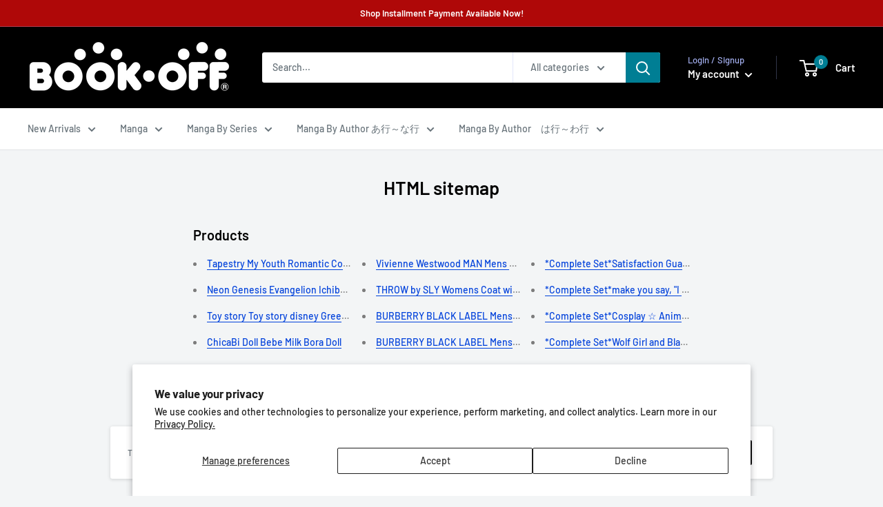

--- FILE ---
content_type: text/javascript
request_url: https://shop.bookoffusa.com/cdn/shop/t/20/assets/libs.min.aio.min.js?v=8068494125578794061649783909
body_size: 19913
content:
/*
Generated time: April 12, 2022 17:18
This file was created by the app developer. Feel free to contact the original developer with any questions. It was minified (compressed) by AVADA. AVADA do NOT own this script.
*/
!function(t){"object"==typeof exports&&"undefined"!=typeof module?module.exports=t():"function"==typeof define&&define.amd?define([],t):("undefined"!=typeof window?window:"undefined"!=typeof global?global:"undefined"!=typeof self?self:this).domDelegate=t()}(function(){return function n(s,o,r){function l(i,t){if(!o[i]){if(!s[i]){var e="function"==typeof require&&require;if(!t&&e)return e(i,!0);if(a)return a(i,!0);t=new Error("Cannot find module '"+i+"'");throw t.code="MODULE_NOT_FOUND",t}e=o[i]={exports:{}};s[i][0].call(e.exports,function(t){var e=s[i][1][t];return l(e||t)},e,e.exports,n,s,o,r)}return o[i].exports}for(var a="function"==typeof require&&require,t=0;t<r.length;t++)l(r[t]);return l}({1:[function(t,e,i){"use strict";function n(t){this.listenerMap=[{},{}],t&&this.root(t),this.handle=n.prototype.handle.bind(this)}function l(t,e){return t.toLowerCase()===e.tagName.toLowerCase()}function a(t,e){return t===e.id}(e.exports=n).prototype.root=function(t){var e,i=this.listenerMap;if(this.rootElement){for(e in i[1])i[1].hasOwnProperty(e)&&this.rootElement.removeEventListener(e,this.handle,!0);for(e in i[0])i[0].hasOwnProperty(e)&&this.rootElement.removeEventListener(e,this.handle,!1)}if(!t||!t.addEventListener)return this.rootElement&&delete this.rootElement,this;for(e in this.rootElement=t,i[1])i[1].hasOwnProperty(e)&&this.rootElement.addEventListener(e,this.handle,!0);for(e in i[0])i[0].hasOwnProperty(e)&&this.rootElement.addEventListener(e,this.handle,!1);return this},n.prototype.captureForType=function(t){return-1!==["blur","error","focus","load","resize","scroll"].indexOf(t)},n.prototype.on=function(t,e,i,n){var s,o,r;if(!t)throw new TypeError("Invalid event type: "+t);if("function"==typeof e&&(n=i,i=e,e=null),void 0===n&&(n=this.captureForType(t)),"function"!=typeof i)throw new TypeError("Handler must be a type of Function");return o=this.rootElement,(s=this.listenerMap[n?1:0])[t]||(o&&o.addEventListener(t,this.handle,n),s[t]=[]),o=e?/^[a-z]+$/i.test(e)?(r=e,l):/^#[a-z0-9\-_]+$/i.test(e)?(r=e.slice(1),a):(r=e,h):(r=null,function(t,e){return this.rootElement===window?e===document:this.rootElement===e}.bind(this)),s[t].push({selector:e,handler:i,matcher:o,matcherParam:r}),this},n.prototype.off=function(t,e,i,n){var s,o,r,l,a;if("function"==typeof e&&(n=i,i=e,e=null),void 0===n)return this.off(t,e,i,!0),this.off(t,e,i,!1),this;if(r=this.listenerMap[n?1:0],!t){for(a in r)r.hasOwnProperty(a)&&this.off(a,e,i);return this}if(!(l=r[t])||!l.length)return this;for(s=l.length-1;0<=s;s--)o=l[s],e&&e!==o.selector||i&&i!==o.handler||l.splice(s,1);return l.length||(delete r[t],this.rootElement&&this.rootElement.removeEventListener(t,this.handle,n)),this},n.prototype.handle=function(t){var e,i,n,s,o,r,l=t.type,a=[],h="ftLabsDelegateIgnore";if(!0!==t[h]){switch(3===(r=t.target).nodeType&&(r=r.parentNode),n=this.rootElement,t.eventPhase||(t.target!==t.currentTarget?3:2)){case 1:a=this.listenerMap[1][l];break;case 2:this.listenerMap[0]&&this.listenerMap[0][l]&&(a=a.concat(this.listenerMap[0][l])),this.listenerMap[1]&&this.listenerMap[1][l]&&(a=a.concat(this.listenerMap[1][l]));break;case 3:a=this.listenerMap[0][l]}for(i=a.length;r&&i;){for(e=0;e<i&&(s=a[e]);e++)if(!1===(o=s.matcher.call(r,s.matcherParam,r)?this.fire(t,r,s):o))return t[h]=!0,void t.preventDefault();if(r===n)break;i=a.length,r=r.parentElement}}},n.prototype.fire=function(t,e,i){return i.handler.call(e,t,e)};var h=function(t){if(t)return(t=t.prototype).matches||t.matchesSelector||t.webkitMatchesSelector||t.mozMatchesSelector||t.msMatchesSelector||t.oMatchesSelector}(Element);n.prototype.destroy=function(){this.off(),this.root()}},{}],2:[function(t,e,i){"use strict";var n=t("./delegate");e.exports=function(t){return new n(t)},e.exports.Delegate=n},{"./delegate":1}]},{},[2])(2)}),function(t){"object"==typeof exports&&"undefined"!=typeof module?module.exports=t():"function"==typeof define&&define.amd?define([],t):("undefined"!=typeof window?window:"undefined"!=typeof global?global:"undefined"!=typeof self?self:this).Drift=t()}(function(){return function n(s,o,r){function l(e,t){if(!o[e]){if(!s[e]){var i="function"==typeof require&&require;if(!t&&i)return i(e,!0);if(a)return a(e,!0);throw(t=new Error("Cannot find module '"+e+"'")).code="MODULE_NOT_FOUND",t}i=o[e]={exports:{}},s[e][0].call(i.exports,function(t){return l(s[e][1][t]||t)},i,i.exports,n,s,o,r)}return o[e].exports}for(var a="function"==typeof require&&require,t=0;t<r.length;t++)l(r[t]);return l}({1:[function(t,e,i){"use strict";Object.defineProperty(i,"__esModule",{value:!0});var n=function(t,e,i){return e&&a(t.prototype,e),i&&a(t,i),t},s=t("./util/throwIfMissing"),o=(s=s)&&s.__esModule?s:{default:s},r=t("./util/dom");function l(t){if(!(this instanceof l))throw new TypeError("Cannot call a class as a function");this.isShowing=!1;var e=t.namespace,e=void 0===e?null:e,i=t.zoomFactor,i=void 0===i?(0,o.default)():i,t=t.containerEl,t=void 0===t?(0,o.default)():t;this.settings={namespace:e,zoomFactor:i,containerEl:t},this.openClasses=this._buildClasses("open"),this._buildElement()}function a(t,e){for(var i=0;i<e.length;i++){var n=e[i];n.enumerable=n.enumerable||!1,n.configurable=!0,"value"in n&&(n.writable=!0),Object.defineProperty(t,n.key,n)}}n(l,[{key:"_buildClasses",value:function(t){var e=["drift-"+t],i=this.settings.namespace;return i&&e.push(i+"-"+t),e}},{key:"_buildElement",value:function(){this.el=document.createElement("div"),(0,r.addClasses)(this.el,this._buildClasses("bounding-box"))}},{key:"show",value:function(t,e){this.isShowing=!0,this.settings.containerEl.appendChild(this.el);var i=this.el.style;i.width=Math.round(t/this.settings.zoomFactor)+"px",i.height=Math.round(e/this.settings.zoomFactor)+"px",(0,r.addClasses)(this.el,this.openClasses)}},{key:"hide",value:function(){this.isShowing&&this.settings.containerEl.removeChild(this.el),(this.isShowing=!1,r.removeClasses)(this.el,this.openClasses)}},{key:"setPosition",value:function(t,e,i){var n=window.pageXOffset,s=window.pageYOffset,t=i.left+t*i.width-this.el.clientWidth/2+n,e=i.top+e*i.height-this.el.clientHeight/2+s;this.el.getBoundingClientRect(),t<i.left+n?t=i.left+n:t+this.el.clientWidth>i.left+i.width+n&&(t=i.left+i.width-this.el.clientWidth+n),e<i.top+s?e=i.top+s:e+this.el.clientHeight>i.top+i.height+s&&(e=i.top+i.height-this.el.clientHeight+s),this.el.style.left=t+"px",this.el.style.top=e+"px"}}]),i.default=l},{"./util/dom":6,"./util/throwIfMissing":7}],2:[function(t,e,i){"use strict";function n(t){return t&&t.__esModule?t:{default:t}}var s=function(t,e,i){return e&&l(t.prototype,e),i&&l(t,i),t},E=t("./util/dom"),w=n(t("./injectBaseStylesheet")),o=n(t("./Trigger")),r=n(t("./ZoomPane"));function l(t,e){for(var i=0;i<e.length;i++){var n=e[i];n.enumerable=n.enumerable||!1,n.configurable=!0,"value"in n&&(n.writable=!0),Object.defineProperty(t,n.key,n)}}function C(t){var e=this,i=1<arguments.length&&void 0!==arguments[1]?arguments[1]:{},n=this,s=C;if(!(n instanceof s))throw new TypeError("Cannot call a class as a function");if(this.VERSION="1.2.2",this.destroy=function(){e.trigger._unbindEvents()},this.triggerEl=t,!(0,E.isDOMElement)(this.triggerEl))throw new TypeError("`new Drift` requires a DOM element as its first argument.");var n=i.namespace,s=void 0===n?null:n,t=i.showWhitespaceAtEdges,n=void 0!==t&&t,t=i.containInline,t=void 0!==t&&t,o=i.inlineOffsetX,o=void 0===o?0:o,r=i.inlineOffsetY,r=void 0===r?0:r,l=i.inlineContainer,l=void 0===l?document.body:l,a=i.sourceAttribute,a=void 0===a?"data-zoom":a,h=i.zoomFactor,h=void 0===h?3:h,d=i.paneContainer,d=void 0===d?document.body:d,c=i.inlinePane,c=void 0===c?375:c,u=i.handleTouch,u=void 0===u||u,f=i.onShow,f=void 0===f?null:f,p=i.onHide,p=void 0===p?null:p,g=i.injectBaseStyles,g=void 0===g||g,m=i.hoverDelay,m=void 0===m?0:m,v=i.touchDelay,v=void 0===v?0:v,y=i.hoverBoundingBox,y=void 0!==y&&y,b=i.touchBoundingBox,b=void 0!==b&&b,i=i.boundingBoxContainer,i=void 0===i?document.body:i;if(!0!==c&&!(0,E.isDOMElement)(d))throw new TypeError("`paneContainer` must be a DOM element when `inlinePane !== true`");if(!(0,E.isDOMElement)(l))throw new TypeError("`inlineContainer` must be a DOM element");this.settings={namespace:s,showWhitespaceAtEdges:n,containInline:t,inlineOffsetX:o,inlineOffsetY:r,inlineContainer:l,sourceAttribute:a,zoomFactor:h,paneContainer:d,inlinePane:c,handleTouch:u,onShow:f,onHide:p,injectBaseStyles:g,hoverDelay:m,touchDelay:v,hoverBoundingBox:y,touchBoundingBox:b,boundingBoxContainer:i},this.settings.injectBaseStyles&&(0,w.default)(),this._buildZoomPane(),this._buildTrigger()}e.exports=(s(C,[{key:"_buildZoomPane",value:function(){this.zoomPane=new r.default({container:this.settings.paneContainer,zoomFactor:this.settings.zoomFactor,showWhitespaceAtEdges:this.settings.showWhitespaceAtEdges,containInline:this.settings.containInline,inline:this.settings.inlinePane,namespace:this.settings.namespace,inlineOffsetX:this.settings.inlineOffsetX,inlineOffsetY:this.settings.inlineOffsetY,inlineContainer:this.settings.inlineContainer})}},{key:"_buildTrigger",value:function(){this.trigger=new o.default({el:this.triggerEl,zoomPane:this.zoomPane,handleTouch:this.settings.handleTouch,onShow:this.settings.onShow,onHide:this.settings.onHide,sourceAttribute:this.settings.sourceAttribute,hoverDelay:this.settings.hoverDelay,touchDelay:this.settings.touchDelay,hoverBoundingBox:this.settings.hoverBoundingBox,touchBoundingBox:this.settings.touchBoundingBox,namespace:this.settings.namespace,zoomFactor:this.settings.zoomFactor,boundingBoxContainer:this.settings.boundingBoxContainer})}},{key:"setZoomImageURL",value:function(t){this.zoomPane._setImageURL(t)}},{key:"disable",value:function(){this.trigger.enabled=!1}},{key:"enable",value:function(){this.trigger.enabled=!0}},{key:"isShowing",get:function(){return this.zoomPane.isShowing}},{key:"zoomFactor",get:function(){return this.settings.zoomFactor},set:function(t){this.settings.zoomFactor=t,this.zoomPane.settings.zoomFactor=t,this.trigger.settings.zoomFactor=t,this.boundingBox.settings.zoomFactor=t}}]),C)},{"./Trigger":3,"./ZoomPane":4,"./injectBaseStylesheet":5,"./util/dom":6}],3:[function(t,e,i){"use strict";function n(t){return t&&t.__esModule?t:{default:t}}Object.defineProperty(i,"__esModule",{value:!0});var s=function(t,e,i){return e&&o(t.prototype,e),i&&o(t,i),t},f=n(t("./util/throwIfMissing")),p=n(t("./BoundingBox"));s(m,[{key:"_bindEvents",value:function(){this.settings.el.addEventListener("mouseenter",this._handleEntry,!1),this.settings.el.addEventListener("mouseleave",this._hide,!1),this.settings.el.addEventListener("mousemove",this._handleMovement,!1),this.settings.handleTouch&&(this.settings.el.addEventListener("touchstart",this._handleEntry,!1),this.settings.el.addEventListener("touchend",this._hide,!1),this.settings.el.addEventListener("touchmove",this._handleMovement,!1))}},{key:"_unbindEvents",value:function(){this.settings.el.removeEventListener("mouseenter",this._handleEntry,!1),this.settings.el.removeEventListener("mouseleave",this._hide,!1),this.settings.el.removeEventListener("mousemove",this._handleMovement,!1),this.settings.handleTouch&&(this.settings.el.removeEventListener("touchstart",this._handleEntry,!1),this.settings.el.removeEventListener("touchend",this._hide,!1),this.settings.el.removeEventListener("touchmove",this._handleMovement,!1))}},{key:"isShowing",get:function(){return this.settings.zoomPane.isShowing}}]);var g=function(){var s=this;this._handleEntry=function(t){t.preventDefault(),"mouseenter"==(s._lastMovement=t).type&&s.settings.hoverDelay?s.entryTimeout=setTimeout(s._show,s.settings.hoverDelay):s.settings.touchDelay?s.entryTimeout=setTimeout(s._show,s.settings.touchDelay):s._show()},this._show=function(){var t;s.enabled&&((t=s.settings.onShow)&&"function"==typeof t&&t(),s.settings.zoomPane.show(s.settings.el.getAttribute(s.settings.sourceAttribute),s.settings.el.clientWidth,s.settings.el.clientHeight),s._lastMovement&&((t=s._lastMovement.touches)&&s.settings.touchBoundingBox||!t&&s.settings.hoverBoundingBox)&&s.boundingBox.show(s.settings.zoomPane.el.clientWidth,s.settings.zoomPane.el.clientHeight),s._handleMovement())},this._hide=function(t){t.preventDefault(),s._lastMovement=null,s.entryTimeout&&clearTimeout(s.entryTimeout),s.boundingBox&&s.boundingBox.hide();t=s.settings.onHide;t&&"function"==typeof t&&t(),s.settings.zoomPane.hide()},this._handleMovement=function(t){if(t)t.preventDefault(),s._lastMovement=t;else{if(!s._lastMovement)return;t=s._lastMovement}var e=void 0,i=void 0;i=t.touches?(e=(n=t.touches[0]).clientX,n.clientY):(e=t.clientX,t.clientY);var n=s.settings.el.getBoundingClientRect(),t=e-n.left,e=i-n.top,i=t/s.settings.el.clientWidth,t=e/s.settings.el.clientHeight;s.boundingBox&&s.boundingBox.setPosition(i,t,n),s.settings.zoomPane.setPosition(i,t,n)}};function m(){var t=0<arguments.length&&void 0!==arguments[0]?arguments[0]:{},e=this,i=m;if(!(e instanceof i))throw new TypeError("Cannot call a class as a function");g.call(this);var e=t.el,i=void 0===e?(0,f.default)():e,e=t.zoomPane,e=void 0===e?(0,f.default)():e,n=t.sourceAttribute,n=void 0===n?(0,f.default)():n,s=t.handleTouch,s=void 0===s?(0,f.default)():s,o=t.onShow,o=void 0===o?null:o,r=t.onHide,r=void 0===r?null:r,l=t.hoverDelay,l=void 0===l?0:l,a=t.touchDelay,a=void 0===a?0:a,h=t.hoverBoundingBox,h=void 0===h?(0,f.default)():h,d=t.touchBoundingBox,d=void 0===d?(0,f.default)():d,c=t.namespace,c=void 0===c?null:c,u=t.zoomFactor,u=void 0===u?(0,f.default)():u,t=t.boundingBoxContainer,t=void 0===t?(0,f.default)():t;this.settings={el:i,zoomPane:e,sourceAttribute:n,handleTouch:s,onShow:o,onHide:r,hoverDelay:l,touchDelay:a,hoverBoundingBox:h,touchBoundingBox:d,namespace:c,zoomFactor:u,boundingBoxContainer:t},(this.settings.hoverBoundingBox||this.settings.touchBoundingBox)&&(this.boundingBox=new p.default({namespace:this.settings.namespace,zoomFactor:this.settings.zoomFactor,containerEl:this.settings.boundingBoxContainer})),this.enabled=!0,this._bindEvents()}function o(t,e){for(var i=0;i<e.length;i++){var n=e[i];n.enumerable=n.enumerable||!1,n.configurable=!0,"value"in n&&(n.writable=!0),Object.defineProperty(t,n.key,n)}}i.default=m},{"./BoundingBox":1,"./util/throwIfMissing":7}],4:[function(t,e,i){"use strict";Object.defineProperty(i,"__esModule",{value:!0});var n=function(t,e,i){return e&&r(t.prototype,e),i&&r(t,i),t},s=t("./util/throwIfMissing"),d=(s=s)&&s.__esModule?s:{default:s},c=t("./util/dom"),s=document.createElement("div").style,o="undefined"!=typeof document&&("animation"in s||"webkitAnimation"in s);function u(){var t=this,e=0<arguments.length&&void 0!==arguments[0]?arguments[0]:{},i=this,n=u;if(!(i instanceof n))throw new TypeError("Cannot call a class as a function");this._completeShow=function(){t.el.removeEventListener("animationend",t._completeShow,!1),t.el.removeEventListener("webkitAnimationEnd",t._completeShow,!1),(0,c.removeClasses)(t.el,t.openingClasses)},this._completeHide=function(){t.el.removeEventListener("animationend",t._completeHide,!1),t.el.removeEventListener("webkitAnimationEnd",t._completeHide,!1),(0,c.removeClasses)(t.el,t.openClasses),(0,c.removeClasses)(t.el,t.closingClasses),(0,c.removeClasses)(t.el,t.inlineClasses),t.el.setAttribute("style",""),t.el.parentElement===t.settings.container?t.settings.container.removeChild(t.el):t.el.parentElement===t.settings.inlineContainer&&t.settings.inlineContainer.removeChild(t.el)},this._handleLoad=function(){t.imgEl.removeEventListener("load",t._handleLoad,!1),(0,c.removeClasses)(t.el,t.loadingClasses)},this.isShowing=!1;var i=e.container,n=void 0===i?null:i,i=e.zoomFactor,i=void 0===i?(0,d.default)():i,s=e.inline,s=void 0===s?(0,d.default)():s,o=e.namespace,o=void 0===o?null:o,r=e.showWhitespaceAtEdges,r=void 0===r?(0,d.default)():r,l=e.containInline,l=void 0===l?(0,d.default)():l,a=e.inlineOffsetX,h=e.inlineOffsetY,e=e.inlineContainer,e=void 0===e?document.body:e;this.settings={container:n,zoomFactor:i,inline:s,namespace:o,showWhitespaceAtEdges:r,containInline:l,inlineOffsetX:void 0===a?0:a,inlineOffsetY:void 0===h?0:h,inlineContainer:e},this.openClasses=this._buildClasses("open"),this.openingClasses=this._buildClasses("opening"),this.closingClasses=this._buildClasses("closing"),this.inlineClasses=this._buildClasses("inline"),this.loadingClasses=this._buildClasses("loading"),this._buildElement()}function r(t,e){for(var i=0;i<e.length;i++){var n=e[i];n.enumerable=n.enumerable||!1,n.configurable=!0,"value"in n&&(n.writable=!0),Object.defineProperty(t,n.key,n)}}n(u,[{key:"_buildClasses",value:function(t){var e=["drift-"+t],i=this.settings.namespace;return i&&e.push(i+"-"+t),e}},{key:"_buildElement",value:function(){this.el=document.createElement("div"),(0,c.addClasses)(this.el,this._buildClasses("zoom-pane"));var t=document.createElement("div");(0,c.addClasses)(t,this._buildClasses("zoom-pane-loader")),this.el.appendChild(t),this.imgEl=document.createElement("img"),this.el.appendChild(this.imgEl)}},{key:"_setImageURL",value:function(t){this.imgEl.setAttribute("src",t)}},{key:"_setImageSize",value:function(t,e){this.imgEl.style.width=t*this.settings.zoomFactor+"px",this.imgEl.style.height=e*this.settings.zoomFactor+"px"}},{key:"setPosition",value:function(t,e,i){var n,s,o=-(this.imgEl.clientWidth*t-this.el.clientWidth/2),r=-(this.imgEl.clientHeight*e-this.el.clientHeight/2),l=-(this.imgEl.clientWidth-this.el.clientWidth),a=-(this.imgEl.clientHeight-this.el.clientHeight);this.el.parentElement===this.settings.inlineContainer&&(n=window.pageXOffset,s=window.pageYOffset,t=i.left+t*i.width-this.el.clientWidth/2+this.settings.inlineOffsetX+n,e=i.top+e*i.height-this.el.clientHeight/2+this.settings.inlineOffsetY+s,this.settings.containInline&&(this.el.getBoundingClientRect(),t<i.left+n?t=i.left+n:t+this.el.clientWidth>i.left+i.width+n&&(t=i.left+i.width-this.el.clientWidth+n),e<i.top+s?e=i.top+s:e+this.el.clientHeight>i.top+i.height+s&&(e=i.top+i.height-this.el.clientHeight+s)),this.el.style.left=t+"px",this.el.style.top=e+"px"),this.settings.showWhitespaceAtEdges||(0<o?o=0:o<l&&(o=l),0<r?r=0:r<a&&(r=a)),this.imgEl.style.transform="translate("+o+"px, "+r+"px)",this.imgEl.style.webkitTransform="translate("+o+"px, "+r+"px)"}},{key:"_removeListenersAndResetClasses",value:function(){this.el.removeEventListener("animationend",this._completeShow,!1),this.el.removeEventListener("animationend",this._completeHide,!1),this.el.removeEventListener("webkitAnimationEnd",this._completeShow,!1),this.el.removeEventListener("webkitAnimationEnd",this._completeHide,!1),(0,c.removeClasses)(this.el,this.openClasses),(0,c.removeClasses)(this.el,this.closingClasses)}},{key:"show",value:function(t,e,i){this._removeListenersAndResetClasses(),this.isShowing=!0,(0,c.addClasses)(this.el,this.openClasses),(0,c.addClasses)(this.el,this.loadingClasses),this.imgEl.addEventListener("load",this._handleLoad,!1),this._setImageURL(t),this._setImageSize(e,i),this._isInline?this._showInline():this._showInContainer(),o&&(this.el.addEventListener("animationend",this._completeShow,!1),this.el.addEventListener("webkitAnimationEnd",this._completeShow,!1),(0,c.addClasses)(this.el,this.openingClasses))}},{key:"_showInline",value:function(){this.settings.inlineContainer.appendChild(this.el),(0,c.addClasses)(this.el,this.inlineClasses)}},{key:"_showInContainer",value:function(){this.settings.container.appendChild(this.el)}},{key:"hide",value:function(){this._removeListenersAndResetClasses(),this.isShowing=!1,o?(this.el.addEventListener("animationend",this._completeHide,!1),this.el.addEventListener("webkitAnimationEnd",this._completeHide,!1),(0,c.addClasses)(this.el,this.closingClasses)):((0,c.removeClasses)(this.el,this.openClasses),(0,c.removeClasses)(this.el,this.inlineClasses))}},{key:"_isInline",get:function(){var t=this.settings.inline;return!0===t||"number"==typeof t&&window.innerWidth<=t}}]),i.default=u},{"./util/dom":6,"./util/throwIfMissing":7}],5:[function(t,e,i){"use strict";Object.defineProperty(i,"__esModule",{value:!0}),i.default=function(){var t,e;document.querySelector(".drift-base-styles")||((t=document.createElement("style")).type="text/css",t.classList.add("drift-base-styles"),t.appendChild(document.createTextNode(n)),(e=document.head).insertBefore(t,e.firstChild))};var n="\n@keyframes noop {\n  0% { zoom: 1; }\n}\n\n@-webkit-keyframes noop {\n  0% { zoom: 1; }\n}\n\n.drift-zoom-pane.drift-open {\n  display: block;\n}\n\n.drift-zoom-pane.drift-opening, .drift-zoom-pane.drift-closing {\n  animation: noop 1ms;\n  -webkit-animation: noop 1ms;\n}\n\n.drift-zoom-pane {\n  position: absolute;\n  overflow: hidden;\n  width: 100%;\n  height: 100%;\n  top: 0;\n  left: 0;\n  pointer-events: none;\n}\n\n.drift-zoom-pane-loader {\n  display: none;\n}\n\n.drift-zoom-pane img {\n  position: absolute;\n  display: block;\n  max-width: none;\n  max-height: none;\n}\n\n.drift-bounding-box {\n  position: absolute;\n  pointer-events: none;\n}\n"},{}],6:[function(t,e,i){"use strict";var n="function"==typeof Symbol&&"symbol"==typeof Symbol.iterator?function(t){return typeof t}:function(t){return t&&"function"==typeof Symbol&&t.constructor===Symbol&&t!==Symbol.prototype?"symbol":typeof t},s=(Object.defineProperty(i,"__esModule",{value:!0}),"function"==typeof Symbol&&"symbol"===n(Symbol.iterator)?function(t){return void 0===t?"undefined":n(t)}:function(t){return t&&"function"==typeof Symbol&&t.constructor===Symbol&&t!==Symbol.prototype?"symbol":void 0===t?"undefined":n(t)}),o=(i.isDOMElement=function(t){return o?t instanceof HTMLElement:t&&"object"===(void 0===t?"undefined":s(t))&&null!==t&&1===t.nodeType&&"string"==typeof t.nodeName},i.addClasses=function(e,t){t.forEach(function(t){e.classList.add(t)})},i.removeClasses=function(e,t){t.forEach(function(t){e.classList.remove(t)})},"object"===("undefined"==typeof HTMLElement?"undefined":s(HTMLElement)))},{}],7:[function(t,e,i){"use strict";Object.defineProperty(i,"__esModule",{value:!0}),i.default=function(){throw new Error("Missing parameter")}},{}]},{},[2])(2)}),function(t){"use strict";function e(){this.reads=[],this.writes=[],this.raf=n.bind(t),r("initialized",this)}function s(t){t.scheduled||(t.scheduled=!0,t.raf(function(t){r("flush");var e,i=t.writes,n=t.reads;try{r("flushing reads",n.length),o(n),r("flushing writes",i.length),o(i)}catch(t){e=t}if(t.scheduled=!1,(n.length||i.length)&&s(t),e){if(r("task errored",e.message),!t.catch)throw e;t.catch(e)}}.bind(null,t)),r("flush scheduled"))}function o(t){r("run tasks");for(var e;e=t.shift();)e()}function i(t,e){e=t.indexOf(e);return!!~e&&!!t.splice(e,1)}var r=function(){},n=t.requestAnimationFrame||t.webkitRequestAnimationFrame||t.mozRequestAnimationFrame||t.msRequestAnimationFrame||function(t){return setTimeout(t,16)},l=(e.prototype={constructor:e,measure:function(t,e){r("measure");e=e?t.bind(e):t;return this.reads.push(e),s(this),e},mutate:function(t,e){r("mutate");e=e?t.bind(e):t;return this.writes.push(e),s(this),e},clear:function(t){return r("clear",t),i(this.reads,t)||i(this.writes,t)},extend:function(t){if(r("extend",t),"object"!=typeof t)throw new Error("expected object");var e,i=Object.create(this),n=i,s=t;for(e in s)s.hasOwnProperty(e)&&(n[e]=s[e]);return i.fastdom=this,i.initialize&&i.initialize(),i},catch:null},t.fastdom=t.fastdom||new e);"function"==typeof define?define(function(){return l}):"object"==typeof module&&(module.exports=l)}("undefined"!=typeof window?window:this),function(e,i){"function"==typeof define&&define.amd?define("jquery-bridget/jquery-bridget",["jquery"],function(t){return i(e,t)}):"object"==typeof module&&module.exports?module.exports=i(e,require("jquery")):e.jQueryBridget=i(e,e.jQuery)}(window,function(t,e){"use strict";function i(a,h,d){(d=d||e||t.jQuery)&&(h.prototype.option||(h.prototype.option=function(t){d.isPlainObject(t)&&(this.options=d.extend(!0,this.options,t))}),d.fn[a]=function(t){var e,n,s,o,r,l;return"string"==typeof t?(e=c.call(arguments,1),s=e,r="$()."+a+'("'+(n=t)+'")',(e=this).each(function(t,e){var i,e=d.data(e,a);e?(i=e[n])&&"_"!=n.charAt(0)?(i=i.apply(e,s),o=void 0===o?i:o):u(r+" is not a valid method"):u(a+" not initialized. Cannot call methods, i.e. "+r)}),void 0!==o?o:e):(l=t,this.each(function(t,e){var i=d.data(e,a);i?(i.option(l),i._init()):(i=new h(e,l),d.data(e,a,i))}),this)},n(d))}function n(t){t&&!t.bridget&&(t.bridget=i)}var c=Array.prototype.slice,s=t.console,u=void 0===s?function(){}:function(t){s.error(t)};return n(e||t.jQuery),i}),function(t,e){"function"==typeof define&&define.amd?define("ev-emitter/ev-emitter",e):"object"==typeof module&&module.exports?module.exports=e():t.EvEmitter=e()}("undefined"!=typeof window?window:this,function(){function t(){}var e=t.prototype;return e.on=function(t,e){var i;if(t&&e)return-1==(i=(i=this._events=this._events||{})[t]=i[t]||[]).indexOf(e)&&i.push(e),this},e.once=function(t,e){var i;if(t&&e)return this.on(t,e),((i=this._onceEvents=this._onceEvents||{})[t]=i[t]||{})[e]=!0,this},e.off=function(t,e){t=this._events&&this._events[t];if(t&&t.length)return-1!=(e=t.indexOf(e))&&t.splice(e,1),this},e.emitEvent=function(t,e){var i=this._events&&this._events[t];if(i&&i.length){i=i.slice(0),e=e||[];for(var n=this._onceEvents&&this._onceEvents[t],s=0;s<i.length;s++){var o=i[s];n&&n[o]&&(this.off(t,o),delete n[o]),o.apply(this,e)}return this}},e.allOff=function(){delete this._events,delete this._onceEvents},t}),function(t,e){"function"==typeof define&&define.amd?define("get-size/get-size",e):"object"==typeof module&&module.exports?module.exports=e():t.getSize=e()}(window,function(){"use strict";function m(t){var e=parseFloat(t);return-1==t.indexOf("%")&&!isNaN(e)&&e}function v(t){t=getComputedStyle(t);return t||e("Style returned "+t+". Are you running this code in a hidden iframe on Firefox? See https://bit.ly/getsizebug1"),t}function y(t){if(C||(C=!0,(d=document.createElement("div")).style.width="200px",d.style.padding="1px 2px 3px 4px",d.style.borderStyle="solid",d.style.borderWidth="1px 2px 3px 4px",d.style.boxSizing="border-box",(h=document.body||document.documentElement).appendChild(d),o=v(d),b=200==Math.round(m(o.width)),y.isBoxSizeOuter=b,h.removeChild(d)),(t="string"==typeof t?document.querySelector(t):t)&&"object"==typeof t&&t.nodeType){var e=v(t);if("none"==e.display){for(var i={width:0,height:0,innerWidth:0,innerHeight:0,outerWidth:0,outerHeight:0},n=0;n<w;n++)i[E[n]]=0;return i}var s={};s.width=t.offsetWidth,s.height=t.offsetHeight;for(var o=s.isBorderBox="border-box"==e.boxSizing,r=0;r<w;r++){var l=E[r],a=e[l],a=parseFloat(a);s[l]=isNaN(a)?0:a}var h=s.paddingLeft+s.paddingRight,d=s.paddingTop+s.paddingBottom,t=s.marginLeft+s.marginRight,c=s.marginTop+s.marginBottom,u=s.borderLeftWidth+s.borderRightWidth,f=s.borderTopWidth+s.borderBottomWidth,p=o&&b,g=m(e.width),g=(!1!==g&&(s.width=g+(p?0:h+u)),m(e.height));return!1!==g&&(s.height=g+(p?0:d+f)),s.innerWidth=s.width-(h+u),s.innerHeight=s.height-(d+f),s.outerWidth=s.width+t,s.outerHeight=s.height+c,s}var d,h,o}var b,e="undefined"==typeof console?function(){}:function(t){console.error(t)},E=["paddingLeft","paddingRight","paddingTop","paddingBottom","marginLeft","marginRight","marginTop","marginBottom","borderLeftWidth","borderRightWidth","borderTopWidth","borderBottomWidth"],w=E.length,C=!1;return y}),function(t,e){"use strict";"function"==typeof define&&define.amd?define("desandro-matches-selector/matches-selector",e):"object"==typeof module&&module.exports?module.exports=e():t.matchesSelector=e()}(window,function(){"use strict";var i=function(){var t=window.Element.prototype;if(t.matches)return"matches";if(t.matchesSelector)return"matchesSelector";for(var e=["webkit","moz","ms","o"],i=0;i<e.length;i++){var n=e[i]+"MatchesSelector";if(t[n])return n}}();return function(t,e){return t[i](e)}}),function(e,i){"function"==typeof define&&define.amd?define("fizzy-ui-utils/utils",["desandro-matches-selector/matches-selector"],function(t){return i(e,t)}):"object"==typeof module&&module.exports?module.exports=i(e,require("desandro-matches-selector")):e.fizzyUIUtils=i(e,e.matchesSelector)}(window,function(i,o){var a={extend:function(t,e){for(var i in e)t[i]=e[i];return t},modulo:function(t,e){return(t%e+e)%e}},e=Array.prototype.slice,h=(a.makeArray=function(t){return Array.isArray(t)?t:null==t?[]:"object"==typeof t&&"number"==typeof t.length?e.call(t):[t]},a.removeFrom=function(t,e){e=t.indexOf(e);-1!=e&&t.splice(e,1)},a.getParent=function(t,e){for(;t.parentNode&&t!=document.body;)if(t=t.parentNode,o(t,e))return t},a.getQueryElement=function(t){return"string"==typeof t?document.querySelector(t):t},a.handleEvent=function(t){var e="on"+t.type;this[e]&&this[e](t)},a.filterFindElements=function(t,n){t=a.makeArray(t);var s=[];return t.forEach(function(t){if(t instanceof HTMLElement)if(n){o(t,n)&&s.push(t);for(var e=t.querySelectorAll(n),i=0;i<e.length;i++)s.push(e[i])}else s.push(t)}),s},a.debounceMethod=function(t,e,n){n=n||100;var s=t.prototype[e],o=e+"Timeout";t.prototype[e]=function(){var t=this[o],e=(clearTimeout(t),arguments),i=this;this[o]=setTimeout(function(){s.apply(i,e),delete i[o]},n)}},a.docReady=function(t){var e=document.readyState;"complete"==e||"interactive"==e?setTimeout(t):document.addEventListener("DOMContentLoaded",t)},a.toDashed=function(t){return t.replace(/(.)([A-Z])/g,function(t,e,i){return e+"-"+i}).toLowerCase()},i.console);return a.htmlInit=function(r,l){a.docReady(function(){var t=a.toDashed(l),n="data-"+t,e=document.querySelectorAll("["+n+"]"),t=document.querySelectorAll(".js-"+t),e=a.makeArray(e).concat(a.makeArray(t)),s=n+"-options",o=i.jQuery;e.forEach(function(e){var t,i=e.getAttribute(n)||e.getAttribute(s);try{t=i&&JSON.parse(i)}catch(t){return void(h&&h.error("Error parsing "+n+" on "+e.className+": "+t))}i=new r(e,t);o&&o.data(e,l,i)})})},a}),function(t,e){"function"==typeof define&&define.amd?define("flickity/js/cell",["get-size/get-size"],function(t){return e(0,t)}):"object"==typeof module&&module.exports?module.exports=e(0,require("get-size")):(t.Flickity=t.Flickity||{},t.Flickity.Cell=e(0,t.getSize))}(window,function(t,e){function i(t,e){this.element=t,this.parent=e,this.create()}var n=i.prototype;return n.create=function(){this.element.style.position="absolute",this.element.setAttribute("aria-hidden","true"),this.x=0,this.shift=0},n.destroy=function(){this.unselect(),this.element.style.position="";var t=this.parent.originSide;this.element.style[t]=""},n.getSize=function(){this.size=e(this.element)},n.setPosition=function(t){this.x=t,this.updateTarget(),this.renderPosition(t)},n.updateTarget=n.setDefaultTarget=function(){var t="left"==this.parent.originSide?"marginLeft":"marginRight";this.target=this.x+this.size[t]+this.size.width*this.parent.cellAlign},n.renderPosition=function(t){var e=this.parent.originSide;this.element.style[e]=this.parent.getPositionValue(t)},n.select=function(){this.element.classList.add("is-selected"),this.element.removeAttribute("aria-hidden")},n.unselect=function(){this.element.classList.remove("is-selected"),this.element.setAttribute("aria-hidden","true")},n.wrapShift=function(t){this.shift=t,this.renderPosition(this.x+this.parent.slideableWidth*t)},n.remove=function(){this.element.parentNode.removeChild(this.element)},i}),function(t,e){"function"==typeof define&&define.amd?define("flickity/js/slide",e):"object"==typeof module&&module.exports?module.exports=e():(t.Flickity=t.Flickity||{},t.Flickity.Slide=e())}(window,function(){"use strict";function t(t){this.parent=t,this.isOriginLeft="left"==t.originSide,this.cells=[],this.outerWidth=0,this.height=0}var e=t.prototype;return e.addCell=function(t){var e;this.cells.push(t),this.outerWidth+=t.size.outerWidth,this.height=Math.max(t.size.outerHeight,this.height),1==this.cells.length&&(this.x=t.x,e=this.isOriginLeft?"marginLeft":"marginRight",this.firstMargin=t.size[e])},e.updateTarget=function(){var t=this.isOriginLeft?"marginRight":"marginLeft",e=this.getLastCell(),e=e?e.size[t]:0,t=this.outerWidth-(this.firstMargin+e);this.target=this.x+this.firstMargin+t*this.parent.cellAlign},e.getLastCell=function(){return this.cells[this.cells.length-1]},e.select=function(){this.cells.forEach(function(t){t.select()})},e.unselect=function(){this.cells.forEach(function(t){t.unselect()})},e.getCellElements=function(){return this.cells.map(function(t){return t.element})},t}),function(t,e){"function"==typeof define&&define.amd?define("flickity/js/animate",["fizzy-ui-utils/utils"],function(t){return e(0,t)}):"object"==typeof module&&module.exports?module.exports=e(0,require("fizzy-ui-utils")):(t.Flickity=t.Flickity||{},t.Flickity.animatePrototype=e(0,t.fizzyUIUtils))}(window,function(t,e){var i={startAnimation:function(){this.isAnimating||(this.isAnimating=!0,this.restingFrames=0,this.animate())},animate:function(){this.applyDragForce(),this.applySelectedAttraction();var t,e=this.x;this.integratePhysics(),this.positionSlider(),this.settle(e),this.isAnimating&&(t=this,requestAnimationFrame(function(){t.animate()}))},positionSlider:function(){var t=this.x;this.options.wrapAround&&1<this.cells.length&&(t=e.modulo(t,this.slideableWidth),t-=this.slideableWidth,this.shiftWrapCells(t)),this.setTranslateX(t,this.isAnimating),this.dispatchScrollEvent()},setTranslateX:function(t,e){t+=this.cursorPosition,t=this.options.rightToLeft?-t:t;t=this.getPositionValue(t);this.slider.style.transform=e?"translate3d("+t+",0,0)":"translateX("+t+")"},dispatchScrollEvent:function(){var t,e=this.slides[0];e&&(t=(e=-this.x-e.target)/this.slidesWidth,this.dispatchEvent("scroll",null,[t,e]))},positionSliderAtSelected:function(){this.cells.length&&(this.x=-this.selectedSlide.target,this.velocity=0,this.positionSlider())},getPositionValue:function(t){return this.options.percentPosition?.01*Math.round(t/this.size.innerWidth*1e4)+"%":Math.round(t)+"px"},settle:function(t){this.isPointerDown||Math.round(100*this.x)!=Math.round(100*t)||this.restingFrames++,1<this.restingFrames&&(this.isAnimating=!1,delete this.isFreeScrolling,this.positionSlider(),this.dispatchEvent("settle",null,[this.selectedIndex]))},shiftWrapCells:function(t){var e=this.cursorPosition+t,e=(this._shiftCells(this.beforeShiftCells,e,-1),this.size.innerWidth-(t+this.slideableWidth+this.cursorPosition));this._shiftCells(this.afterShiftCells,e,1)},_shiftCells:function(t,e,i){for(var n=0;n<t.length;n++){var s=t[n];s.wrapShift(0<e?i:0),e-=s.size.outerWidth}},_unshiftCells:function(t){if(t&&t.length)for(var e=0;e<t.length;e++)t[e].wrapShift(0)},integratePhysics:function(){this.x+=this.velocity,this.velocity*=this.getFrictionFactor()},applyForce:function(t){this.velocity+=t},getFrictionFactor:function(){return 1-this.options[this.isFreeScrolling?"freeScrollFriction":"friction"]},getRestingPosition:function(){return this.x+this.velocity/(1-this.getFrictionFactor())},applyDragForce:function(){var t;this.isDraggable&&this.isPointerDown&&(t=this.dragX-this.x-this.velocity,this.applyForce(t))},applySelectedAttraction:function(){var t;this.isDraggable&&this.isPointerDown||this.isFreeScrolling||!this.slides.length||(t=(-1*this.selectedSlide.target-this.x)*this.options.selectedAttraction,this.applyForce(t))}};return i}),function(r,l){var t;"function"==typeof define&&define.amd?define("flickity/js/flickity",["ev-emitter/ev-emitter","get-size/get-size","fizzy-ui-utils/utils","./cell","./slide","./animate"],function(t,e,i,n,s,o){return l(r,t,e,i,n,s,o)}):"object"==typeof module&&module.exports?module.exports=l(r,require("ev-emitter"),require("get-size"),require("fizzy-ui-utils"),require("./cell"),require("./slide"),require("./animate")):(t=r.Flickity,r.Flickity=l(r,r.EvEmitter,r.getSize,r.fizzyUIUtils,t.Cell,t.Slide,t.animatePrototype))}(window,function(n,t,e,r,i,l,s){function o(t,e){for(t=r.makeArray(t);t.length;)e.appendChild(t.shift())}function a(t,e){var i,n=r.getQueryElement(t);{if(n)return this.element=n,this.element.flickityGUID?((i=f[this.element.flickityGUID]).option(e),i):(h&&(this.$element=h(this.element)),this.options=r.extend({},this.constructor.defaults),this.option(e),void this._create());c&&c.error("Bad element for Flickity: "+(n||t))}}var h=n.jQuery,d=n.getComputedStyle,c=n.console,u=0,f={},p=(a.defaults={accessibility:!0,cellAlign:"center",freeScrollFriction:.075,friction:.28,namespaceJQueryEvents:!0,percentPosition:!0,resize:!0,selectedAttraction:.025,setGallerySize:!0},a.createMethods=[],a.prototype),g=(r.extend(p,t.prototype),p._create=function(){var t,e=this.guid=++u;for(t in this.element.flickityGUID=e,(f[e]=this).selectedIndex=0,this.restingFrames=0,this.x=0,this.velocity=0,this.originSide=this.options.rightToLeft?"right":"left",this.viewport=document.createElement("div"),this.viewport.className="flickity-viewport",this._createSlider(),(this.options.resize||this.options.watchCSS)&&n.addEventListener("resize",this),this.options.on){var i=this.options.on[t];this.on(t,i)}a.createMethods.forEach(function(t){this[t]()},this),this.options.watchCSS?this.watchCSS():this.activate()},p.option=function(t){r.extend(this.options,t)},p.activate=function(){this.isActive||(this.isActive=!0,this.element.classList.add("flickity-enabled"),this.options.rightToLeft&&this.element.classList.add("flickity-rtl"),this.getSize(),o(this._filterFindCellElements(this.element.children),this.slider),this.viewport.appendChild(this.slider),this.element.appendChild(this.viewport),this.reloadCells(),this.options.accessibility&&(this.element.tabIndex=0,this.element.addEventListener("keydown",this)),this.emitEvent("activate"),this.selectInitialIndex(),this.isInitActivated=!0,this.dispatchEvent("ready"))},p._createSlider=function(){var t=document.createElement("div");t.className="flickity-slider",t.style[this.originSide]=0,this.slider=t},p._filterFindCellElements=function(t){return r.filterFindElements(t,this.options.cellSelector)},p.reloadCells=function(){this.cells=this._makeCells(this.slider.children),this.positionCells(),this._getWrapShiftCells(),this.setGallerySize()},p._makeCells=function(t){return this._filterFindCellElements(t).map(function(t){return new i(t,this)},this)},p.getLastCell=function(){return this.cells[this.cells.length-1]},p.getLastSlide=function(){return this.slides[this.slides.length-1]},p.positionCells=function(){this._sizeCells(this.cells),this._positionCells(0)},p._positionCells=function(t){this.maxCellHeight=(t=t||0)&&this.maxCellHeight||0;var e,i=0;0<t&&(i=(e=this.cells[t-1]).x+e.size.outerWidth);for(var n=this.cells.length,s=t;s<n;s++){var o=this.cells[s];o.setPosition(i),i+=o.size.outerWidth,this.maxCellHeight=Math.max(o.size.outerHeight,this.maxCellHeight)}this.slideableWidth=i,this.updateSlides(),this._containSlides(),this.slidesWidth=n?this.getLastSlide().target-this.slides[0].target:0},p._sizeCells=function(t){t.forEach(function(t){t.getSize()})},p.updateSlides=function(){var n,s,o;this.slides=[],this.cells.length&&(n=new l(this),this.slides.push(n),s="left"==this.originSide?"marginRight":"marginLeft",o=this._getCanCellFit(),this.cells.forEach(function(t,e){var i;n.cells.length&&(i=n.outerWidth-n.firstMargin+(t.size.outerWidth-t.size[s]),o.call(this,e,i)||(n.updateTarget(),n=new l(this),this.slides.push(n))),n.addCell(t)},this),n.updateTarget(),this.updateSelectedSlide())},p._getCanCellFit=function(){var e,t=this.options.groupCells;if(!t)return function(){return!1};if("number"==typeof t)return e=parseInt(t,10),function(t){return t%e!=0};var t="string"==typeof t&&t.match(/^(\d+)%$/),i=t?parseInt(t[1],10)/100:1;return function(t,e){return e<=(this.size.innerWidth+1)*i}},p._init=p.reposition=function(){this.positionCells(),this.positionSliderAtSelected()},p.getSize=function(){this.size=e(this.element),this.setCellAlign(),this.cursorPosition=this.size.innerWidth*this.cellAlign},{center:{left:.5,right:.5},left:{left:0,right:1},right:{right:0,left:1}});return p.setCellAlign=function(){var t=g[this.options.cellAlign];this.cellAlign=t?t[this.originSide]:this.options.cellAlign},p.setGallerySize=function(){var t;this.options.setGallerySize&&(t=this.options.adaptiveHeight&&this.selectedSlide?this.selectedSlide.height:this.maxCellHeight,this.viewport.style.height=t+"px")},p._getWrapShiftCells=function(){var t,e;this.options.wrapAround&&(this._unshiftCells(this.beforeShiftCells),this._unshiftCells(this.afterShiftCells),t=this.cursorPosition,e=this.cells.length-1,this.beforeShiftCells=this._getGapCells(t,e,-1),t=this.size.innerWidth-this.cursorPosition,this.afterShiftCells=this._getGapCells(t,0,1))},p._getGapCells=function(t,e,i){for(var n=[];0<t;){var s=this.cells[e];if(!s)break;n.push(s),e+=i,t-=s.size.outerWidth}return n},p._containSlides=function(){var t,e,i,n,s,o;this.options.contain&&!this.options.wrapAround&&this.cells.length&&(t=(e=this.options.rightToLeft)?"marginRight":"marginLeft",e=e?"marginLeft":"marginRight",i=this.slideableWidth-this.getLastCell().size[e],n=i<this.size.innerWidth,s=this.cursorPosition+this.cells[0].size[t],o=i-this.size.innerWidth*(1-this.cellAlign),this.slides.forEach(function(t){n?t.target=i*this.cellAlign:(t.target=Math.max(t.target,s),t.target=Math.min(t.target,o))},this))},p.dispatchEvent=function(t,e,i){var n=e?[e].concat(i):i;this.emitEvent(t,n),h&&this.$element&&(n=t+=this.options.namespaceJQueryEvents?".flickity":"",e&&((e=h.Event(e)).type=t,n=e),this.$element.trigger(n,i))},p.select=function(t,e,i){this.isActive&&(t=parseInt(t,10),this._wrapSelect(t),(this.options.wrapAround||e)&&(t=r.modulo(t,this.slides.length)),this.slides[t])&&(e=this.selectedIndex,this.selectedIndex=t,this.updateSelectedSlide(),i?this.positionSliderAtSelected():this.startAnimation(),this.options.adaptiveHeight&&this.setGallerySize(),this.dispatchEvent("select",null,[t]),t!=e&&this.dispatchEvent("change",null,[t]),this.dispatchEvent("cellSelect"))},p._wrapSelect=function(t){var e=this.slides.length;if(!(this.options.wrapAround&&1<e))return t;var i=r.modulo(t,e),n=Math.abs(i-this.selectedIndex),s=Math.abs(i+e-this.selectedIndex),i=Math.abs(i-e-this.selectedIndex);!this.isDragSelect&&s<n?t+=e:!this.isDragSelect&&i<n&&(t-=e),t<0?this.x-=this.slideableWidth:e<=t&&(this.x+=this.slideableWidth)},p.previous=function(t,e){this.select(this.selectedIndex-1,t,e)},p.next=function(t,e){this.select(this.selectedIndex+1,t,e)},p.updateSelectedSlide=function(){var t=this.slides[this.selectedIndex];t&&(this.unselectSelectedSlide(),(this.selectedSlide=t).select(),this.selectedCells=t.cells,this.selectedElements=t.getCellElements(),this.selectedCell=t.cells[0],this.selectedElement=this.selectedElements[0])},p.unselectSelectedSlide=function(){this.selectedSlide&&this.selectedSlide.unselect()},p.selectInitialIndex=function(){var t=this.options.initialIndex;if(this.isInitActivated)this.select(this.selectedIndex,!1,!0);else{if(t&&"string"==typeof t)if(this.queryCell(t))return void this.selectCell(t,!1,!0);var e=0;t&&this.slides[t]&&(e=t),this.select(e,!1,!0)}},p.selectCell=function(t,e,i){var t=this.queryCell(t);t&&(t=this.getCellSlideIndex(t),this.select(t,e,i))},p.getCellSlideIndex=function(t){for(var e=0;e<this.slides.length;e++)if(-1!=this.slides[e].cells.indexOf(t))return e},p.getCell=function(t){for(var e=0;e<this.cells.length;e++){var i=this.cells[e];if(i.element==t)return i}},p.getCells=function(t){t=r.makeArray(t);var e=[];return t.forEach(function(t){t=this.getCell(t);t&&e.push(t)},this),e},p.getCellElements=function(){return this.cells.map(function(t){return t.element})},p.getParentCell=function(t){var e=this.getCell(t);return e||(t=r.getParent(t,".flickity-slider > *"),this.getCell(t))},p.getAdjacentCellElements=function(t,e){if(!t)return this.selectedSlide.getCellElements();e=void 0===e?this.selectedIndex:e;var i=this.slides.length;if(i<=1+2*t)return this.getCellElements();for(var n=[],s=e-t;s<=e+t;s++){var o=this.options.wrapAround?r.modulo(s,i):s,o=this.slides[o];o&&(n=n.concat(o.getCellElements()))}return n},p.queryCell=function(t){if("number"==typeof t)return this.cells[t];if("string"==typeof t){if(t.match(/^[#\.]?[\d\/]/))return;t=this.element.querySelector(t)}return this.getCell(t)},p.uiChange=function(){this.emitEvent("uiChange")},p.childUIPointerDown=function(t){"touchstart"!=t.type&&t.preventDefault(),this.focus()},p.onresize=function(){this.watchCSS(),this.resize()},r.debounceMethod(a,"onresize",150),p.resize=function(){var t;this.isActive&&(this.getSize(),this.options.wrapAround&&(this.x=r.modulo(this.x,this.slideableWidth)),this.positionCells(),this._getWrapShiftCells(),this.setGallerySize(),this.emitEvent("resize"),t=this.selectedElements&&this.selectedElements[0],this.selectCell(t,!1,!0))},p.watchCSS=function(){this.options.watchCSS&&(-1!=d(this.element,":after").content.indexOf("flickity")?this.activate():this.deactivate())},p.onkeydown=function(t){var e=document.activeElement&&document.activeElement!=this.element;this.options.accessibility&&!e&&(e=a.keyboardHandlers[t.keyCode])&&e.call(this)},a.keyboardHandlers={37:function(){var t=this.options.rightToLeft?"next":"previous";this.uiChange(),this[t]()},39:function(){var t=this.options.rightToLeft?"previous":"next";this.uiChange(),this[t]()}},p.focus=function(){var t=n.pageYOffset;this.element.focus({preventScroll:!0}),n.pageYOffset!=t&&n.scrollTo(n.pageXOffset,t)},p.deactivate=function(){this.isActive&&(this.element.classList.remove("flickity-enabled"),this.element.classList.remove("flickity-rtl"),this.unselectSelectedSlide(),this.cells.forEach(function(t){t.destroy()}),this.element.removeChild(this.viewport),o(this.slider.children,this.element),this.options.accessibility&&(this.element.removeAttribute("tabIndex"),this.element.removeEventListener("keydown",this)),this.isActive=!1,this.emitEvent("deactivate"))},p.destroy=function(){this.deactivate(),n.removeEventListener("resize",this),this.allOff(),this.emitEvent("destroy"),h&&this.$element&&h.removeData(this.element,"flickity"),delete this.element.flickityGUID,delete f[this.guid]},r.extend(p,s),a.data=function(t){t=(t=r.getQueryElement(t))&&t.flickityGUID;return t&&f[t]},r.htmlInit(a,"flickity"),h&&h.bridget&&h.bridget("flickity",a),a.setJQuery=function(t){h=t},a.Cell=i,a.Slide=l,a}),function(e,i){"function"==typeof define&&define.amd?define("unipointer/unipointer",["ev-emitter/ev-emitter"],function(t){return i(e,t)}):"object"==typeof module&&module.exports?module.exports=i(e,require("ev-emitter")):e.Unipointer=i(e,e.EvEmitter)}(window,function(n,t){function e(){}var t=e.prototype=Object.create(t.prototype),i=(t.bindStartEvent=function(t){this._bindStartEvent(t,!0)},t.unbindStartEvent=function(t){this._bindStartEvent(t,!1)},t._bindStartEvent=function(t,e){var e=(e=void 0===e||e)?"addEventListener":"removeEventListener",i="mousedown";n.PointerEvent?i="pointerdown":"ontouchstart"in n&&(i="touchstart"),t[e](i,this)},t.handleEvent=function(t){var e="on"+t.type;this[e]&&this[e](t)},t.getTouch=function(t){for(var e=0;e<t.length;e++){var i=t[e];if(i.identifier==this.pointerIdentifier)return i}},t.onmousedown=function(t){var e=t.button;e&&0!==e&&1!==e||this._pointerDown(t,t)},t.ontouchstart=function(t){this._pointerDown(t,t.changedTouches[0])},t.onpointerdown=function(t){this._pointerDown(t,t)},t._pointerDown=function(t,e){t.button||this.isPointerDown||(this.isPointerDown=!0,this.pointerIdentifier=void 0!==e.pointerId?e.pointerId:e.identifier,this.pointerDown(t,e))},t.pointerDown=function(t,e){this._bindPostStartEvents(t),this.emitEvent("pointerDown",[t,e])},{mousedown:["mousemove","mouseup"],touchstart:["touchmove","touchend","touchcancel"],pointerdown:["pointermove","pointerup","pointercancel"]});return t._bindPostStartEvents=function(t){t&&((t=i[t.type]).forEach(function(t){n.addEventListener(t,this)},this),this._boundPointerEvents=t)},t._unbindPostStartEvents=function(){this._boundPointerEvents&&(this._boundPointerEvents.forEach(function(t){n.removeEventListener(t,this)},this),delete this._boundPointerEvents)},t.onmousemove=function(t){this._pointerMove(t,t)},t.onpointermove=function(t){t.pointerId==this.pointerIdentifier&&this._pointerMove(t,t)},t.ontouchmove=function(t){var e=this.getTouch(t.changedTouches);e&&this._pointerMove(t,e)},t._pointerMove=function(t,e){this.pointerMove(t,e)},t.pointerMove=function(t,e){this.emitEvent("pointerMove",[t,e])},t.onmouseup=function(t){this._pointerUp(t,t)},t.onpointerup=function(t){t.pointerId==this.pointerIdentifier&&this._pointerUp(t,t)},t.ontouchend=function(t){var e=this.getTouch(t.changedTouches);e&&this._pointerUp(t,e)},t._pointerUp=function(t,e){this._pointerDone(),this.pointerUp(t,e)},t.pointerUp=function(t,e){this.emitEvent("pointerUp",[t,e])},t._pointerDone=function(){this._pointerReset(),this._unbindPostStartEvents(),this.pointerDone()},t._pointerReset=function(){this.isPointerDown=!1,delete this.pointerIdentifier},t.pointerDone=function(){},t.onpointercancel=function(t){t.pointerId==this.pointerIdentifier&&this._pointerCancel(t,t)},t.ontouchcancel=function(t){var e=this.getTouch(t.changedTouches);e&&this._pointerCancel(t,e)},t._pointerCancel=function(t,e){this._pointerDone(),this.pointerCancel(t,e)},t.pointerCancel=function(t,e){this.emitEvent("pointerCancel",[t,e])},e.getPointerPoint=function(t){return{x:t.pageX,y:t.pageY}},e}),function(e,i){"function"==typeof define&&define.amd?define("unidragger/unidragger",["unipointer/unipointer"],function(t){return i(e,t)}):"object"==typeof module&&module.exports?module.exports=i(e,require("unipointer")):e.Unidragger=i(e,e.Unipointer)}(window,function(o,t){function e(){}var i=e.prototype=Object.create(t.prototype),n=(i.bindHandles=function(){this._bindHandles(!0)},i.unbindHandles=function(){this._bindHandles(!1)},i._bindHandles=function(t){for(var e=(t=void 0===t||t)?"addEventListener":"removeEventListener",i=t?this._touchActionValue:"",n=0;n<this.handles.length;n++){var s=this.handles[n];this._bindStartEvent(s,t),s[e]("click",this),o.PointerEvent&&(s.style.touchAction=i)}},i._touchActionValue="none",i.pointerDown=function(t,e){this.okayPointerDown(t)&&(this.pointerDownPointer=e,t.preventDefault(),this.pointerDownBlur(),this._bindPostStartEvents(t),this.emitEvent("pointerDown",[t,e]))},{TEXTAREA:!0,INPUT:!0,SELECT:!0,OPTION:!0}),s={radio:!0,checkbox:!0,button:!0,submit:!0,image:!0,file:!0};return i.okayPointerDown=function(t){var e=n[t.target.nodeName],t=s[t.target.type],e=!e||t;return e||this._pointerReset(),e},i.pointerDownBlur=function(){var t=document.activeElement;t&&t.blur&&t!=document.body&&t.blur()},i.pointerMove=function(t,e){var i=this._dragPointerMove(t,e);this.emitEvent("pointerMove",[t,e,i]),this._dragMove(t,e,i)},i._dragPointerMove=function(t,e){var i={x:e.pageX-this.pointerDownPointer.pageX,y:e.pageY-this.pointerDownPointer.pageY};return!this.isDragging&&this.hasDragStarted(i)&&this._dragStart(t,e),i},i.hasDragStarted=function(t){return 3<Math.abs(t.x)||3<Math.abs(t.y)},i.pointerUp=function(t,e){this.emitEvent("pointerUp",[t,e]),this._dragPointerUp(t,e)},i._dragPointerUp=function(t,e){this.isDragging?this._dragEnd(t,e):this._staticClick(t,e)},i._dragStart=function(t,e){this.isDragging=!0,this.isPreventingClicks=!0,this.dragStart(t,e)},i.dragStart=function(t,e){this.emitEvent("dragStart",[t,e])},i._dragMove=function(t,e,i){this.isDragging&&this.dragMove(t,e,i)},i.dragMove=function(t,e,i){t.preventDefault(),this.emitEvent("dragMove",[t,e,i])},i._dragEnd=function(t,e){this.isDragging=!1,setTimeout(function(){delete this.isPreventingClicks}.bind(this)),this.dragEnd(t,e)},i.dragEnd=function(t,e){this.emitEvent("dragEnd",[t,e])},i.onclick=function(t){this.isPreventingClicks&&t.preventDefault()},i._staticClick=function(t,e){this.isIgnoringMouseUp&&"mouseup"==t.type||(this.staticClick(t,e),"mouseup"!=t.type&&(this.isIgnoringMouseUp=!0,setTimeout(function(){delete this.isIgnoringMouseUp}.bind(this),400)))},i.staticClick=function(t,e){this.emitEvent("staticClick",[t,e])},e.getPointerPoint=t.getPointerPoint,e}),function(n,s){"function"==typeof define&&define.amd?define("flickity/js/drag",["./flickity","unidragger/unidragger","fizzy-ui-utils/utils"],function(t,e,i){return s(n,t,e,i)}):"object"==typeof module&&module.exports?module.exports=s(n,require("./flickity"),require("unidragger"),require("fizzy-ui-utils")):n.Flickity=s(n,n.Flickity,n.Unidragger,n.fizzyUIUtils)}(window,function(i,t,e,o){function n(){return{x:i.pageXOffset,y:i.pageYOffset}}o.extend(t.defaults,{draggable:">1",dragThreshold:3}),t.createMethods.push("_createDrag");var s=t.prototype,r=(o.extend(s,e.prototype),s._touchActionValue="pan-y","createTouch"in document),l=!1,a=(s._createDrag=function(){this.on("activate",this.onActivateDrag),this.on("uiChange",this._uiChangeDrag),this.on("deactivate",this.onDeactivateDrag),this.on("cellChange",this.updateDraggable),r&&!l&&(i.addEventListener("touchmove",function(){}),l=!0)},s.onActivateDrag=function(){this.handles=[this.viewport],this.bindHandles(),this.updateDraggable()},s.onDeactivateDrag=function(){this.unbindHandles(),this.element.classList.remove("is-draggable")},s.updateDraggable=function(){">1"==this.options.draggable?this.isDraggable=1<this.slides.length:this.isDraggable=this.options.draggable,this.isDraggable?this.element.classList.add("is-draggable"):this.element.classList.remove("is-draggable")},s.bindDrag=function(){this.options.draggable=!0,this.updateDraggable()},s.unbindDrag=function(){this.options.draggable=!1,this.updateDraggable()},s._uiChangeDrag=function(){delete this.isFreeScrolling},s.pointerDown=function(t,e){this.isDraggable?this.okayPointerDown(t)&&(this._pointerDownPreventDefault(t),this.pointerDownFocus(t),document.activeElement!=this.element&&this.pointerDownBlur(),this.dragX=this.x,this.viewport.classList.add("is-pointer-down"),this.pointerDownScroll=n(),i.addEventListener("scroll",this),this._pointerDownDefault(t,e)):this._pointerDownDefault(t,e)},s._pointerDownDefault=function(t,e){this.pointerDownPointer={pageX:e.pageX,pageY:e.pageY},this._bindPostStartEvents(t),this.dispatchEvent("pointerDown",t,[e])},{INPUT:!0,TEXTAREA:!0,SELECT:!0});return s.pointerDownFocus=function(t){a[t.target.nodeName]||this.focus()},s._pointerDownPreventDefault=function(t){var e="touchstart"==t.type,i="touch"==t.pointerType,n=a[t.target.nodeName];e||i||n||t.preventDefault()},s.hasDragStarted=function(t){return Math.abs(t.x)>this.options.dragThreshold},s.pointerUp=function(t,e){delete this.isTouchScrolling,this.viewport.classList.remove("is-pointer-down"),this.dispatchEvent("pointerUp",t,[e]),this._dragPointerUp(t,e)},s.pointerDone=function(){i.removeEventListener("scroll",this),delete this.pointerDownScroll},s.dragStart=function(t,e){this.isDraggable&&(this.dragStartPosition=this.x,this.startAnimation(),i.removeEventListener("scroll",this),this.dispatchEvent("dragStart",t,[e]))},s.pointerMove=function(t,e){var i=this._dragPointerMove(t,e);this.dispatchEvent("pointerMove",t,[e,i]),this._dragMove(t,e,i)},s.dragMove=function(t,e,i){var n,s;this.isDraggable&&(t.preventDefault(),this.previousDragX=this.dragX,n=this.options.rightToLeft?-1:1,this.options.wrapAround&&(i.x=i.x%this.slideableWidth),n=this.dragStartPosition+i.x*n,!this.options.wrapAround&&this.slides.length&&(n=(n=(s=Math.max(-this.slides[0].target,this.dragStartPosition))<n?.5*(n+s):n)<(s=Math.min(-this.getLastSlide().target,this.dragStartPosition))?.5*(n+s):n),this.dragX=n,this.dragMoveTime=new Date,this.dispatchEvent("dragMove",t,[e,i]))},s.dragEnd=function(t,e){var i,n;this.isDraggable&&(this.options.freeScroll&&(this.isFreeScrolling=!0),i=this.dragEndRestingSelect(),this.options.freeScroll&&!this.options.wrapAround?(n=this.getRestingPosition(),this.isFreeScrolling=-n>this.slides[0].target&&-n<this.getLastSlide().target):this.options.freeScroll||i!=this.selectedIndex||(i+=this.dragEndBoostSelect()),delete this.previousDragX,this.isDragSelect=this.options.wrapAround,this.select(i),delete this.isDragSelect,this.dispatchEvent("dragEnd",t,[e]))},s.dragEndRestingSelect=function(){var t=this.getRestingPosition(),e=Math.abs(this.getSlideDistance(-t,this.selectedIndex)),i=this._getClosestResting(t,e,1),t=this._getClosestResting(t,e,-1);return(i.distance<t.distance?i:t).index},s._getClosestResting=function(t,e,i){for(var n=this.selectedIndex,s=1/0,o=this.options.contain&&!this.options.wrapAround?function(t,e){return t<=e}:function(t,e){return t<e};o(e,s)&&(s=e,null!==(e=this.getSlideDistance(-t,n+=i)));)e=Math.abs(e);return{distance:s,index:n-i}},s.getSlideDistance=function(t,e){var i=this.slides.length,n=this.options.wrapAround&&1<i,s=n?o.modulo(e,i):e,s=this.slides[s];if(!s)return null;n=n?this.slideableWidth*Math.floor(e/i):0;return t-(s.target+n)},s.dragEndBoostSelect=function(){if(void 0===this.previousDragX||!this.dragMoveTime||100<new Date-this.dragMoveTime)return 0;var t=this.getSlideDistance(-this.dragX,this.selectedIndex),e=this.previousDragX-this.dragX;return 0<t&&0<e?1:t<0&&e<0?-1:0},s.staticClick=function(t,e){var i=this.getParentCell(t.target),n=i&&i.element,i=i&&this.cells.indexOf(i);this.dispatchEvent("staticClick",t,[e,n,i])},s.onscroll=function(){var t=n(),e=this.pointerDownScroll.x-t.x,t=this.pointerDownScroll.y-t.y;(3<Math.abs(e)||3<Math.abs(t))&&this._pointerDone()},t}),function(t,n){"function"==typeof define&&define.amd?define("flickity/js/prev-next-button",["./flickity","unipointer/unipointer","fizzy-ui-utils/utils"],function(t,e,i){return n(0,t,e,i)}):"object"==typeof module&&module.exports?module.exports=n(0,require("./flickity"),require("unipointer"),require("fizzy-ui-utils")):n(0,t.Flickity,t.Unipointer,t.fizzyUIUtils)}(window,function(t,e,i,n){"use strict";function s(t,e){this.direction=t,this.parent=e,this._create()}var o="http://www.w3.org/2000/svg",i=((s.prototype=Object.create(i.prototype))._create=function(){this.isEnabled=!0,this.isPrevious=-1==this.direction;var t=this.parent.options.rightToLeft?1:-1,t=(this.isLeft=this.direction==t,this.element=document.createElement("button")),e=(t.className="flickity-button flickity-prev-next-button",t.className+=this.isPrevious?" previous":" next",t.setAttribute("type","button"),this.disable(),t.setAttribute("aria-label",this.isPrevious?"Previous":"Next"),this.createSVG());t.appendChild(e),this.parent.on("select",this.update.bind(this)),this.on("pointerDown",this.parent.childUIPointerDown.bind(this.parent))},s.prototype.activate=function(){this.bindStartEvent(this.element),this.element.addEventListener("click",this),this.parent.element.appendChild(this.element)},s.prototype.deactivate=function(){this.parent.element.removeChild(this.element),this.unbindStartEvent(this.element),this.element.removeEventListener("click",this)},s.prototype.createSVG=function(){var t=document.createElementNS(o,"svg"),e=(t.setAttribute("class","flickity-button-icon"),t.setAttribute("viewBox","0 0 100 100"),document.createElementNS(o,"path")),i="string"==typeof(i=this.parent.options.arrowShape)?i:"M "+i.x0+",50 L "+i.x1+","+(i.y1+50)+" L "+i.x2+","+(i.y2+50)+" L "+i.x3+",50  L "+i.x2+","+(50-i.y2)+" L "+i.x1+","+(50-i.y1)+" Z";return e.setAttribute("d",i),e.setAttribute("class","arrow"),this.isLeft||e.setAttribute("transform","translate(100, 100) rotate(180) "),t.appendChild(e),t},s.prototype.handleEvent=n.handleEvent,s.prototype.onclick=function(){var t;this.isEnabled&&(this.parent.uiChange(),t=this.isPrevious?"previous":"next",this.parent[t]())},s.prototype.enable=function(){this.isEnabled||(this.element.disabled=!1,this.isEnabled=!0)},s.prototype.disable=function(){this.isEnabled&&(this.element.disabled=!0,this.isEnabled=!1)},s.prototype.update=function(){var t=this.parent.slides;this.parent.options.wrapAround&&1<t.length?this.enable():(t=t.length?t.length-1:0,t=this.isPrevious?0:t,this[this.parent.selectedIndex==t?"disable":"enable"]())},s.prototype.destroy=function(){this.deactivate(),this.allOff()},n.extend(e.defaults,{prevNextButtons:!0,arrowShape:{x0:10,x1:60,y1:50,x2:70,y2:40,x3:30}}),e.createMethods.push("_createPrevNextButtons"),e.prototype);return i._createPrevNextButtons=function(){this.options.prevNextButtons&&(this.prevButton=new s(-1,this),this.nextButton=new s(1,this),this.on("activate",this.activatePrevNextButtons))},i.activatePrevNextButtons=function(){this.prevButton.activate(),this.nextButton.activate(),this.on("deactivate",this.deactivatePrevNextButtons)},i.deactivatePrevNextButtons=function(){this.prevButton.deactivate(),this.nextButton.deactivate(),this.off("deactivate",this.deactivatePrevNextButtons)},e.PrevNextButton=s,e}),function(t,n){"function"==typeof define&&define.amd?define("flickity/js/page-dots",["./flickity","unipointer/unipointer","fizzy-ui-utils/utils"],function(t,e,i){return n(0,t,e,i)}):"object"==typeof module&&module.exports?module.exports=n(0,require("./flickity"),require("unipointer"),require("fizzy-ui-utils")):n(0,t.Flickity,t.Unipointer,t.fizzyUIUtils)}(window,function(t,e,i,n){function s(t){this.parent=t,this._create()}(s.prototype=Object.create(i.prototype))._create=function(){this.holder=document.createElement("ol"),this.holder.className="flickity-page-dots",this.dots=[],this.handleClick=this.onClick.bind(this),this.on("pointerDown",this.parent.childUIPointerDown.bind(this.parent))},s.prototype.activate=function(){this.setDots(),this.holder.addEventListener("click",this.handleClick),this.bindStartEvent(this.holder),this.parent.element.appendChild(this.holder)},s.prototype.deactivate=function(){this.holder.removeEventListener("click",this.handleClick),this.unbindStartEvent(this.holder),this.parent.element.removeChild(this.holder)},s.prototype.setDots=function(){var t=this.parent.slides.length-this.dots.length;0<t?this.addDots(t):t<0&&this.removeDots(-t)},s.prototype.addDots=function(t){for(var e=document.createDocumentFragment(),i=[],n=this.dots.length,s=n+t,o=n;o<s;o++){var r=document.createElement("li");r.className="dot",r.setAttribute("aria-label","Page dot "+(o+1)),e.appendChild(r),i.push(r)}this.holder.appendChild(e),this.dots=this.dots.concat(i)},s.prototype.removeDots=function(t){this.dots.splice(this.dots.length-t,t).forEach(function(t){this.holder.removeChild(t)},this)},s.prototype.updateSelected=function(){this.selectedDot&&(this.selectedDot.className="dot",this.selectedDot.removeAttribute("aria-current")),this.dots.length&&(this.selectedDot=this.dots[this.parent.selectedIndex],this.selectedDot.className="dot is-selected",this.selectedDot.setAttribute("aria-current","step"))},s.prototype.onTap=s.prototype.onClick=function(t){var t=t.target;"LI"==t.nodeName&&(this.parent.uiChange(),t=this.dots.indexOf(t),this.parent.select(t))},s.prototype.destroy=function(){this.deactivate(),this.allOff()},e.PageDots=s,n.extend(e.defaults,{pageDots:!0}),e.createMethods.push("_createPageDots");i=e.prototype;return i._createPageDots=function(){this.options.pageDots&&(this.pageDots=new s(this),this.on("activate",this.activatePageDots),this.on("select",this.updateSelectedPageDots),this.on("cellChange",this.updatePageDots),this.on("resize",this.updatePageDots),this.on("deactivate",this.deactivatePageDots))},i.activatePageDots=function(){this.pageDots.activate()},i.updateSelectedPageDots=function(){this.pageDots.updateSelected()},i.updatePageDots=function(){this.pageDots.setDots()},i.deactivatePageDots=function(){this.pageDots.deactivate()},e.PageDots=s,e}),function(t,e){"function"==typeof define&&define.amd?define("flickity/js/player",["ev-emitter/ev-emitter","fizzy-ui-utils/utils","./flickity"],e):"object"==typeof module&&module.exports?module.exports=e(require("ev-emitter"),require("fizzy-ui-utils"),require("./flickity")):e(t.EvEmitter,t.fizzyUIUtils,t.Flickity)}(window,function(t,e,i){function n(t){this.parent=t,this.state="stopped",this.onVisibilityChange=this.visibilityChange.bind(this),this.onVisibilityPlay=this.visibilityPlay.bind(this)}(n.prototype=Object.create(t.prototype)).play=function(){"playing"!=this.state&&(document.hidden?document.addEventListener("visibilitychange",this.onVisibilityPlay):(this.state="playing",document.addEventListener("visibilitychange",this.onVisibilityChange),this.tick()))},n.prototype.tick=function(){var t,e;"playing"==this.state&&(t="number"==typeof(t=this.parent.options.autoPlay)?t:3e3,(e=this).clear(),this.timeout=setTimeout(function(){e.parent.next(!0),e.tick()},t))},n.prototype.stop=function(){this.state="stopped",this.clear(),document.removeEventListener("visibilitychange",this.onVisibilityChange)},n.prototype.clear=function(){clearTimeout(this.timeout)},n.prototype.pause=function(){"playing"==this.state&&(this.state="paused",this.clear())},n.prototype.unpause=function(){"paused"==this.state&&this.play()},n.prototype.visibilityChange=function(){this[document.hidden?"pause":"unpause"]()},n.prototype.visibilityPlay=function(){this.play(),document.removeEventListener("visibilitychange",this.onVisibilityPlay)},e.extend(i.defaults,{pauseAutoPlayOnHover:!0}),i.createMethods.push("_createPlayer");t=i.prototype;return t._createPlayer=function(){this.player=new n(this),this.on("activate",this.activatePlayer),this.on("uiChange",this.stopPlayer),this.on("pointerDown",this.stopPlayer),this.on("deactivate",this.deactivatePlayer)},t.activatePlayer=function(){this.options.autoPlay&&(this.player.play(),this.element.addEventListener("mouseenter",this))},t.playPlayer=function(){this.player.play()},t.stopPlayer=function(){this.player.stop()},t.pausePlayer=function(){this.player.pause()},t.unpausePlayer=function(){this.player.unpause()},t.deactivatePlayer=function(){this.player.stop(),this.element.removeEventListener("mouseenter",this)},t.onmouseenter=function(){this.options.pauseAutoPlayOnHover&&(this.player.pause(),this.element.addEventListener("mouseleave",this))},t.onmouseleave=function(){this.player.unpause(),this.element.removeEventListener("mouseleave",this)},i.Player=n,i}),function(t,i){"function"==typeof define&&define.amd?define("flickity/js/add-remove-cell",["./flickity","fizzy-ui-utils/utils"],function(t,e){return i(0,t,e)}):"object"==typeof module&&module.exports?module.exports=i(0,require("./flickity"),require("fizzy-ui-utils")):i(0,t.Flickity,t.fizzyUIUtils)}(window,function(t,e,n){var i=e.prototype;return i.insert=function(t,e){var i,n,s,o,r,t=this._makeCells(t);t&&t.length&&(i=this.cells.length,e=void 0===e?i:e,o=t,r=document.createDocumentFragment(),o.forEach(function(t){r.appendChild(t.element)}),o=r,(n=e==i)?this.slider.appendChild(o):(s=this.cells[e].element,this.slider.insertBefore(o,s)),0===e?this.cells=t.concat(this.cells):n?this.cells=this.cells.concat(t):(o=this.cells.splice(e,i-e),this.cells=this.cells.concat(t).concat(o)),this._sizeCells(t),this.cellChange(e,!0))},i.append=function(t){this.insert(t,this.cells.length)},i.prepend=function(t){this.insert(t,0)},i.remove=function(t){var i,t=this.getCells(t);t&&t.length&&(i=this.cells.length-1,t.forEach(function(t){t.remove();var e=this.cells.indexOf(t);i=Math.min(e,i),n.removeFrom(this.cells,t)},this),this.cellChange(i,!0))},i.cellSizeChange=function(t){var t=this.getCell(t);t&&(t.getSize(),t=this.cells.indexOf(t),this.cellChange(t))},i.cellChange=function(t,e){var i=this.selectedElement,i=(this._positionCells(t),this._getWrapShiftCells(),this.setGallerySize(),this.getCell(i));i&&(this.selectedIndex=this.getCellSlideIndex(i)),this.selectedIndex=Math.min(this.slides.length-1,this.selectedIndex),this.emitEvent("cellChange",[t]),this.select(this.selectedIndex),e&&this.positionSliderAtSelected()},e}),function(t,i){"function"==typeof define&&define.amd?define("flickity/js/lazyload",["./flickity","fizzy-ui-utils/utils"],function(t,e){return i(0,t,e)}):"object"==typeof module&&module.exports?module.exports=i(0,require("./flickity"),require("fizzy-ui-utils")):i(0,t.Flickity,t.fizzyUIUtils)}(window,function(t,e,s){"use strict";function i(t,e){this.img=t,this.flickity=e,this.load()}e.createMethods.push("_createLazyload");var n=e.prototype;return n._createLazyload=function(){this.on("select",this.lazyLoad)},n.lazyLoad=function(){var e,t=this.options.lazyLoad;t&&(t=this.getAdjacentCellElements("number"==typeof t?t:0),e=[],t.forEach(function(t){t=function(t){if("IMG"==t.nodeName){var e=t.getAttribute("data-flickity-lazyload"),i=t.getAttribute("data-flickity-lazyload-src"),n=t.getAttribute("data-flickity-lazyload-srcset");if(e||i||n)return[t]}return e=t.querySelectorAll("img[data-flickity-lazyload], img[data-flickity-lazyload-src], img[data-flickity-lazyload-srcset]"),s.makeArray(e)}(t);e=e.concat(t)}),e.forEach(function(t){new i(t,this)},this))},i.prototype.handleEvent=s.handleEvent,i.prototype.load=function(){this.img.addEventListener("load",this),this.img.addEventListener("error",this);var t=this.img.getAttribute("data-flickity-lazyload")||this.img.getAttribute("data-flickity-lazyload-src"),e=this.img.getAttribute("data-flickity-lazyload-srcset");this.img.src=t,e&&this.img.setAttribute("srcset",e),this.img.removeAttribute("data-flickity-lazyload"),this.img.removeAttribute("data-flickity-lazyload-src"),this.img.removeAttribute("data-flickity-lazyload-srcset")},i.prototype.onload=function(t){this.complete(t,"flickity-lazyloaded")},i.prototype.onerror=function(t){this.complete(t,"flickity-lazyerror")},i.prototype.complete=function(t,e){this.img.removeEventListener("load",this),this.img.removeEventListener("error",this);var i=this.flickity.getParentCell(this.img),i=i&&i.element;this.flickity.cellSizeChange(i),this.img.classList.add(e),this.flickity.dispatchEvent("lazyLoad",t,i)},e.LazyLoader=i,e}),function(t){"function"==typeof define&&define.amd?define("flickity/js/index",["./flickity","./drag","./prev-next-button","./page-dots","./player","./add-remove-cell","./lazyload"],t):"object"==typeof module&&module.exports&&(module.exports=t(require("./flickity"),require("./drag"),require("./prev-next-button"),require("./page-dots"),require("./player"),require("./add-remove-cell"),require("./lazyload")))}((window,function(t){return t})),function(t,e){"function"==typeof define&&define.amd?define("flickity-as-nav-for/as-nav-for",["flickity/js/index","fizzy-ui-utils/utils"],e):"object"==typeof module&&module.exports?module.exports=e(require("flickity"),require("fizzy-ui-utils")):t.Flickity=e(t.Flickity,t.fizzyUIUtils)}(window,function(i,n){i.createMethods.push("_createAsNavFor");var t=i.prototype;return t._createAsNavFor=function(){this.on("activate",this.activateAsNavFor),this.on("deactivate",this.deactivateAsNavFor),this.on("destroy",this.destroyAsNavFor);var t,e=this.options.asNavFor;e&&(t=this,setTimeout(function(){t.setNavCompanion(e)}))},t.setNavCompanion=function(t){t=n.getQueryElement(t);var e,t=i.data(t);t&&t!=this&&(this.navCompanion=t,(e=this).onNavCompanionSelect=function(){e.navCompanionSelect()},t.on("select",this.onNavCompanionSelect),this.on("staticClick",this.onNavStaticClick),this.navCompanionSelect(!0))},t.navCompanionSelect=function(t){var e,i,n;this.navCompanion&&(e=this.navCompanion.selectedCells[0],e=this.navCompanion.cells.indexOf(e),i=e+this.navCompanion.selectedCells.length-1,n=Math.floor((n=this.navCompanion.cellAlign,(i-e)*n+e)),this.selectCell(n,!1,t),this.removeNavSelectedElements(),n>=this.cells.length||(t=this.cells.slice(e,1+i),this.navSelectedElements=t.map(function(t){return t.element}),this.changeNavSelectedClass("add")))},t.changeNavSelectedClass=function(e){this.navSelectedElements.forEach(function(t){t.classList[e]("is-nav-selected")})},t.activateAsNavFor=function(){this.navCompanionSelect(!0)},t.removeNavSelectedElements=function(){this.navSelectedElements&&(this.changeNavSelectedClass("remove"),delete this.navSelectedElements)},t.onNavStaticClick=function(t,e,i,n){"number"==typeof n&&this.navCompanion.selectCell(n)},t.deactivateAsNavFor=function(){this.removeNavSelectedElements()},t.destroyAsNavFor=function(){this.navCompanion&&(this.navCompanion.off("select",this.onNavCompanionSelect),this.off("staticClick",this.onNavStaticClick),delete this.navCompanion)},i}),function(e,i){"use strict";"function"==typeof define&&define.amd?define("imagesloaded/imagesloaded",["ev-emitter/ev-emitter"],function(t){return i(e,t)}):"object"==typeof module&&module.exports?module.exports=i(e,require("ev-emitter")):e.imagesLoaded=i(e,e.EvEmitter)}("undefined"!=typeof window?window:this,function(e,t){function o(t,e){for(var i in e)t[i]=e[i];return t}function r(t,e,i){if(!(this instanceof r))return new r(t,e,i);var n,s=t;return(s="string"==typeof t?document.querySelectorAll(t):s)?(this.elements=(n=s,Array.isArray(n)?n:"object"==typeof n&&"number"==typeof n.length?h.call(n):[n]),this.options=o({},this.options),"function"==typeof e?i=e:o(this.options,e),i&&this.on("always",i),this.getImages(),l&&(this.jqDeferred=new l.Deferred),void setTimeout(this.check.bind(this))):void a.error("Bad element for imagesLoaded "+(s||t))}function i(t){this.img=t}function n(t,e){this.url=t,this.element=e,this.img=new Image}var l=e.jQuery,a=e.console,h=Array.prototype.slice,d=((r.prototype=Object.create(t.prototype)).options={},r.prototype.getImages=function(){this.images=[],this.elements.forEach(this.addElementImages,this)},r.prototype.addElementImages=function(t){"IMG"==t.nodeName&&this.addImage(t),!0===this.options.background&&this.addElementBackgroundImages(t);var e=t.nodeType;if(e&&d[e]){for(var i=t.querySelectorAll("img"),n=0;n<i.length;n++){var s=i[n];this.addImage(s)}if("string"==typeof this.options.background)for(var o=t.querySelectorAll(this.options.background),n=0;n<o.length;n++){var r=o[n];this.addElementBackgroundImages(r)}}},{1:!0,9:!0,11:!0});return r.prototype.addElementBackgroundImages=function(t){var e=getComputedStyle(t);if(e)for(var i=/url\((['"])?(.*?)\1\)/gi,n=i.exec(e.backgroundImage);null!==n;){var s=n&&n[2];s&&this.addBackground(s,t),n=i.exec(e.backgroundImage)}},r.prototype.addImage=function(t){t=new i(t);this.images.push(t)},r.prototype.addBackground=function(t,e){t=new n(t,e);this.images.push(t)},r.prototype.check=function(){function e(t,e,i){setTimeout(function(){n.progress(t,e,i)})}var n=this;return this.progressedCount=0,this.hasAnyBroken=!1,this.images.length?void this.images.forEach(function(t){t.once("progress",e),t.check()}):void this.complete()},r.prototype.progress=function(t,e,i){this.progressedCount++,this.hasAnyBroken=this.hasAnyBroken||!t.isLoaded,this.emitEvent("progress",[this,t,e]),this.jqDeferred&&this.jqDeferred.notify&&this.jqDeferred.notify(this,t),this.progressedCount==this.images.length&&this.complete(),this.options.debug&&a&&a.log("progress: "+i,t,e)},r.prototype.complete=function(){var t=this.hasAnyBroken?"fail":"done";this.isComplete=!0,this.emitEvent(t,[this]),this.emitEvent("always",[this]),this.jqDeferred&&(t=this.hasAnyBroken?"reject":"resolve",this.jqDeferred[t](this))},(i.prototype=Object.create(t.prototype)).check=function(){return this.getIsImageComplete()?void this.confirm(0!==this.img.naturalWidth,"naturalWidth"):(this.proxyImage=new Image,this.proxyImage.addEventListener("load",this),this.proxyImage.addEventListener("error",this),this.img.addEventListener("load",this),this.img.addEventListener("error",this),void(this.proxyImage.src=this.img.src))},i.prototype.getIsImageComplete=function(){return this.img.complete&&this.img.naturalWidth},i.prototype.confirm=function(t,e){this.isLoaded=t,this.emitEvent("progress",[this,this.img,e])},i.prototype.handleEvent=function(t){var e="on"+t.type;this[e]&&this[e](t)},i.prototype.onload=function(){this.confirm(!0,"onload"),this.unbindEvents()},i.prototype.onerror=function(){this.confirm(!1,"onerror"),this.unbindEvents()},i.prototype.unbindEvents=function(){this.proxyImage.removeEventListener("load",this),this.proxyImage.removeEventListener("error",this),this.img.removeEventListener("load",this),this.img.removeEventListener("error",this)},(n.prototype=Object.create(i.prototype)).check=function(){this.img.addEventListener("load",this),this.img.addEventListener("error",this),this.img.src=this.url,this.getIsImageComplete()&&(this.confirm(0!==this.img.naturalWidth,"naturalWidth"),this.unbindEvents())},n.prototype.unbindEvents=function(){this.img.removeEventListener("load",this),this.img.removeEventListener("error",this)},n.prototype.confirm=function(t,e){this.isLoaded=t,this.emitEvent("progress",[this,this.element,e])},(r.makeJQueryPlugin=function(t){(t=t||e.jQuery)&&((l=t).fn.imagesLoaded=function(t,e){return new r(this,t,e).jqDeferred.promise(l(this))})})(),r}),function(t,i){"function"==typeof define&&define.amd?define(["flickity/js/index","imagesloaded/imagesloaded"],function(t,e){return i(0,t,e)}):"object"==typeof module&&module.exports?module.exports=i(0,require("flickity"),require("imagesloaded")):t.Flickity=i(0,t.Flickity,t.imagesLoaded)}(window,function(t,e,n){"use strict";e.createMethods.push("_createImagesLoaded");var i=e.prototype;return i._createImagesLoaded=function(){this.on("activate",this.imagesLoaded)},i.imagesLoaded=function(){var i;this.options.imagesLoaded&&n((i=this).slider).on("progress",function(t,e){e=i.getParentCell(e.img),i.cellSizeChange(e&&e.element),i.options.freeScroll||i.positionSliderAtSelected()})},e}),function(t,e){"function"==typeof define&&define.amd?define(["flickity/js/index","fizzy-ui-utils/utils"],e):"object"==typeof module&&module.exports?module.exports=e(require("flickity"),require("fizzy-ui-utils")):e(t.Flickity,t.fizzyUIUtils)}(this,function(t,n){var e=t.Slide,s=e.prototype.updateTarget,e=(e.prototype.updateTarget=function(){var i,n;s.apply(this,arguments),this.parent.options.fade&&(i=this.target-this.x,n=this.cells[0].x,this.cells.forEach(function(t){var e=t.x-n-i;t.renderPosition(e)}))},e.prototype.setOpacity=function(e){this.cells.forEach(function(t){t.element.style.opacity=e})},t.prototype),i=(t.createMethods.push("_createFade"),e._createFade=function(){this.fadeIndex=this.selectedIndex,this.prevSelectedIndex=this.selectedIndex,this.on("select",this.onSelectFade),this.on("dragEnd",this.onDragEndFade),this.on("settle",this.onSettleFade),this.on("activate",this.onActivateFade),this.on("deactivate",this.onDeactivateFade)},e.updateSlides),o=(e.updateSlides=function(){i.apply(this,arguments),this.options.fade&&this.slides.forEach(function(t,e){e=e==this.selectedIndex?1:0;t.setOpacity(e)},this)},e.onSelectFade=function(){this.fadeIndex=Math.min(this.prevSelectedIndex,this.slides.length-1),this.prevSelectedIndex=this.selectedIndex},e.onSettleFade=function(){delete this.didDragEnd,this.options.fade&&(this.selectedSlide.setOpacity(1),this.slides[this.fadeIndex]&&this.fadeIndex!=this.selectedIndex&&this.slides[this.fadeIndex].setOpacity(0))},e.onDragEndFade=function(){this.didDragEnd=!0},e.onActivateFade=function(){this.options.fade&&this.element.classList.add("is-fade")},e.onDeactivateFade=function(){this.options.fade&&(this.element.classList.remove("is-fade"),this.slides.forEach(function(t){t.setOpacity("")}))},e.positionSlider),r=(e.positionSlider=function(){return this.options.fade?(this.fadeSlides(),void this.dispatchScrollEvent()):void o.apply(this,arguments)},e.positionSliderAtSelected),l=(e.positionSliderAtSelected=function(){this.options.fade&&this.setTranslateX(0),r.apply(this,arguments)},e.fadeSlides=function(){var t,e,i,n,s;this.slides.length<2||(t=this.getFadeIndexes(),s=this.slides[t.a],e=this.slides[t.b],i=this.wrapDifference(s.target,e.target),n=this.wrapDifference(s.target,-this.x),s.setOpacity(1-(n/=i)),e.setOpacity(n),s=t.a,this.isDragging&&(s=.5<n?t.a:t.b),null!=this.fadeHideIndex&&this.fadeHideIndex!=s&&this.fadeHideIndex!=t.a&&this.fadeHideIndex!=t.b&&this.slides[this.fadeHideIndex].setOpacity(0),this.fadeHideIndex=s)},e.getFadeIndexes=function(){return this.isDragging||this.didDragEnd?this.options.wrapAround?this.getFadeDragWrapIndexes():this.getFadeDragLimitIndexes():{a:this.fadeIndex,b:this.selectedIndex}},e.getFadeDragWrapIndexes=function(){var t=this.slides.map(function(t,e){return this.getSlideDistance(-this.x,e)},this),e=t.map(function(t){return Math.abs(t)}),i=Math.min.apply(Math,e),e=e.indexOf(i),i=t[e],t=this.slides.length;return{a:e,b:n.modulo(e+(0<=i?1:-1),t)}},e.getFadeDragLimitIndexes=function(){for(var t=0,e=0;e<this.slides.length-1;e++){var i=this.slides[e];if(-this.x<i.target)break;t=e}return{a:t,b:t+1}},e.wrapDifference=function(t,e){e-=t;if(!this.options.wrapAround)return e;var t=e+this.slideableWidth,i=e-this.slideableWidth;return Math.abs(t)<Math.abs(e)&&(e=t),e=Math.abs(i)<Math.abs(e)?i:e},e._getWrapShiftCells),a=(e._getWrapShiftCells=function(){this.options.fade||l.apply(this,arguments)},e.shiftWrapCells);return e.shiftWrapCells=function(){this.options.fade||a.apply(this,arguments)},t}),function(){function i(t){t.relatedTarget&&t.target.closest("a")==t.relatedTarget.closest("a")||o&&(clearTimeout(o),o=void 0)}function n(t){return!(!(t&&t.href&&(!d||"instant"in t.dataset)&&(h||t.origin==location.origin||"instant"in t.dataset)&&["http:","https:"].includes(t.protocol))||"http:"==t.protocol&&"https:"==location.protocol||!(a||!t.search||"instant"in t.dataset)||t.hash&&t.pathname+t.search==location.pathname+location.search||"noInstant"in t.dataset)}function s(t){if(!l.has(t)){const e=document.createElement("link");e.rel="prefetch",e.href=t,document.head.appendChild(e),l.add(t)}}var o,r;const l=new Set,t=document.createElement("link"),e=t.relList&&t.relList.supports&&t.relList.supports("prefetch")&&window.IntersectionObserver&&"isIntersecting"in IntersectionObserverEntry.prototype,a="instantAllowQueryString"in document.body.dataset,h="instantAllowExternalLinks"in document.body.dataset,d="instantWhitelist"in document.body.dataset;var c,u=65,f=!1,p=!1,g=!1;if("instantIntensity"in document.body.dataset){const m=document.body.dataset.instantIntensity;"mousedown"==m.substr(0,"mousedown".length)?(f=!0,"mousedown-only"==m&&(p=!0)):"viewport"==m.substr(0,"viewport".length)?navigator.connection&&(navigator.connection.saveData||navigator.connection.effectiveType&&navigator.connection.effectiveType.includes("2g"))||("viewport"==m?document.documentElement.clientWidth*document.documentElement.clientHeight<45e4&&(g=!0):"viewport-all"==m&&(g=!0)):(c=parseInt(m),isNaN(c)||(u=c))}e&&(c={capture:!0,passive:!0},p||document.addEventListener("touchstart",function(t){r=performance.now(),n(t=t.target.closest("a"))&&s(t.href)},c),f?document.addEventListener("mousedown",function(t){n(t=t.target.closest("a"))&&s(t.href)},c):document.addEventListener("mouseover",function(t){if(!(performance.now()-r<1100)){const e=t.target.closest("a");n(e)&&(e.addEventListener("mouseout",i,{passive:!0}),o=setTimeout(function(){s(e.href),o=void 0},u))}},c),g&&(window.requestIdleCallback?function(t){requestIdleCallback(t,{timeout:1500})}:function(t){t()})(function(){const e=new IntersectionObserver(function(t){t.forEach(function(t){t.isIntersecting&&(t=t.target,e.unobserve(t),s(t.href))})});document.querySelectorAll("a").forEach(function(t){n(t)&&e.observe(t)})}))}(),function(){"use strict";function t(){function l(t,e){this.scrollLeft=t,this.scrollTop=e}function n(t){if(null===t||"object"!=typeof t||void 0===t.behavior||"auto"===t.behavior||"instant"===t.behavior)return!0;if("object"==typeof t&&"smooth"===t.behavior)return!1;throw new TypeError("behavior member of ScrollOptions "+t.behavior+" is not a valid value for enumeration ScrollBehavior.")}function s(t,e){return"Y"===e?t.clientHeight+i<t.scrollHeight:"X"===e?t.clientWidth+i<t.scrollWidth:void 0}function o(t,e){t=f.getComputedStyle(t,null)["overflow"+e];return"auto"===t||"scroll"===t}function r(t){for(var e,i;!1===((t=t.parentNode)===p.body)&&!1===(i=void 0,i=s(e=t,"Y")&&o(e,"Y"),e=s(e,"X")&&o(e,"X"),i||e););return t}function a(t){var e,i=(u()-t.startTime)/d;i=i=1<i?1:i,i=.5*(1-Math.cos(Math.PI*i)),e=t.startX+(t.x-t.startX)*i,i=t.startY+(t.y-t.startY)*i,t.method.call(t.scrollable,e,i),e===t.x&&i===t.y||f.requestAnimationFrame(a.bind(f,t))}function h(t,e,i){var n,s,o,r=u(),t=t===p.body?(s=(n=f).scrollX||f.pageXOffset,o=f.scrollY||f.pageYOffset,c.scroll):(s=(n=t).scrollLeft,o=t.scrollTop,l);a({scrollable:n,method:t,startTime:r,startX:s,startY:o,x:e,y:i})}var t,d,i,c,u,e;"scrollBehavior"in p.documentElement.style&&!0!==f.__forceSmoothScrollPolyfill__||(t=f.HTMLElement||f.Element,d=468,e=f.navigator.userAgent,i=new RegExp(["MSIE ","Trident/","Edge/"].join("|")).test(e)?1:0,c={scroll:f.scroll||f.scrollTo,scrollBy:f.scrollBy,elementScroll:t.prototype.scroll||l,scrollIntoView:t.prototype.scrollIntoView},u=f.performance&&f.performance.now?f.performance.now.bind(f.performance):Date.now,f.scroll=f.scrollTo=function(){if(void 0!==arguments[0])return!0===n(arguments[0])?void c.scroll.call(f,void 0!==arguments[0].left?arguments[0].left:"object"!=typeof arguments[0]?arguments[0]:f.scrollX||f.pageXOffset,void 0!==arguments[0].top?arguments[0].top:void 0!==arguments[1]?arguments[1]:f.scrollY||f.pageYOffset):void h.call(f,p.body,void 0!==arguments[0].left?~~arguments[0].left:f.scrollX||f.pageXOffset,void 0!==arguments[0].top?~~arguments[0].top:f.scrollY||f.pageYOffset)},f.scrollBy=function(){if(void 0!==arguments[0])return n(arguments[0])?void c.scrollBy.call(f,void 0!==arguments[0].left?arguments[0].left:"object"!=typeof arguments[0]?arguments[0]:0,void 0!==arguments[0].top?arguments[0].top:void 0!==arguments[1]?arguments[1]:0):void h.call(f,p.body,~~arguments[0].left+(f.scrollX||f.pageXOffset),~~arguments[0].top+(f.scrollY||f.pageYOffset))},t.prototype.scroll=t.prototype.scrollTo=function(){if(void 0!==arguments[0])if(!0===n(arguments[0])){if("number"==typeof arguments[0]&&void 0===arguments[1])throw new SyntaxError("Value couldn't be converted");c.elementScroll.call(this,void 0!==arguments[0].left?~~arguments[0].left:"object"!=typeof arguments[0]?~~arguments[0]:this.scrollLeft,void 0!==arguments[0].top?~~arguments[0].top:void 0!==arguments[1]?~~arguments[1]:this.scrollTop)}else{var t=arguments[0].left,e=arguments[0].top;h.call(this,this,void 0===t?this.scrollLeft:~~t,void 0===e?this.scrollTop:~~e)}},t.prototype.scrollBy=function(){if(void 0!==arguments[0])return!0===n(arguments[0])?void c.elementScroll.call(this,void 0!==arguments[0].left?~~arguments[0].left+this.scrollLeft:~~arguments[0]+this.scrollLeft,void 0!==arguments[0].top?~~arguments[0].top+this.scrollTop:~~arguments[1]+this.scrollTop):void this.scroll({left:~~arguments[0].left+this.scrollLeft,top:~~arguments[0].top+this.scrollTop,behavior:arguments[0].behavior})},t.prototype.scrollIntoView=function(){var t,e,i;!0===n(arguments[0])?c.scrollIntoView.call(this,void 0===arguments[0]||arguments[0]):(e=(t=r(this)).getBoundingClientRect(),i=this.getBoundingClientRect(),t!==p.body?(h.call(this,t,t.scrollLeft+i.left-e.left,t.scrollTop+i.top-e.top),"fixed"!==f.getComputedStyle(t).position&&f.scrollBy({left:e.left,top:e.top,behavior:"smooth"})):f.scrollBy({left:i.left,top:i.top,behavior:"smooth"}))})}var f=window,p=document;"object"==typeof exports?module.exports={polyfill:t}:t()}();

--- FILE ---
content_type: text/javascript
request_url: https://shop.bookoffusa.com/cdn/shop/t/20/assets/globopreorder.aio.min.js?v=11891321105972898191649783909
body_size: 38150
content:
/*
Generated time: April 12, 2022 17:18
This file was created by the app developer. Feel free to contact the original developer with any questions. It was minified (compressed) by AVADA. AVADA do NOT own this script.
*/
!function(t,e){"object"==typeof module&&"object"==typeof module.exports?module.exports=t.document?e(t,!0):function(t){if(t.document)return e(t);throw new Error("jQuery requires a window with a document")}:e(t)}("undefined"!=typeof window?window:this,function(w,q){function E(t,e){return e.toUpperCase()}var t=[],k=w.document,l=t.slice,N=t.concat,M=t.push,r=t.indexOf,H={},B=H.toString,h=H.hasOwnProperty,g={},e="2.2.3",x=function(t,e){return new x.fn.init(t,e)},I=/^[\s\uFEFF\xA0]+|[\s\uFEFF\xA0]+$/g,$=/^-ms-/,V=/-([\da-z])/gi;function R(t){var e=!!t&&"length"in t&&t.length,n=x.type(t);return"function"!==n&&!x.isWindow(t)&&("array"===n||0===e||"number"==typeof e&&0<e&&e-1 in t)}x.fn=x.prototype={jquery:e,constructor:x,selector:"",length:0,toArray:function(){return l.call(this)},get:function(t){return null!=t?t<0?this[t+this.length]:this[t]:l.call(this)},pushStack:function(t){t=x.merge(this.constructor(),t);return t.prevObject=this,t.context=this.context,t},each:function(t){return x.each(this,t)},map:function(n){return this.pushStack(x.map(this,function(t,e){return n.call(t,e,t)}))},slice:function(){return this.pushStack(l.apply(this,arguments))},first:function(){return this.eq(0)},last:function(){return this.eq(-1)},eq:function(t){var e=this.length,t=+t+(t<0?e:0);return this.pushStack(0<=t&&t<e?[this[t]]:[])},end:function(){return this.prevObject||this.constructor()},push:M,sort:t.sort,splice:t.splice},x.extend=x.fn.extend=function(){var t,e,n,i,r,o=arguments[0]||{},a=1,s=arguments.length,c=!1;for("boolean"==typeof o&&(c=o,o=arguments[a]||{},a++),"object"==typeof o||x.isFunction(o)||(o={}),a===s&&(o=this,a--);a<s;a++)if(null!=(t=arguments[a]))for(e in t)r=o[e],o!==(n=t[e])&&(c&&n&&(x.isPlainObject(n)||(i=x.isArray(n)))?(r=i?(i=!1,r&&x.isArray(r)?r:[]):r&&x.isPlainObject(r)?r:{},o[e]=x.extend(c,r,n)):void 0!==n&&(o[e]=n));return o},x.extend({expando:"jQuery"+(e+Math.random()).replace(/\D/g,""),isReady:!0,error:function(t){throw new Error(t)},noop:function(){},isFunction:function(t){return"function"===x.type(t)},isArray:Array.isArray,isWindow:function(t){return null!=t&&t===t.window},isNumeric:function(t){var e=t&&t.toString();return!x.isArray(t)&&0<=e-parseFloat(e)+1},isPlainObject:function(t){if("object"!==x.type(t)||t.nodeType||x.isWindow(t))return!1;if(t.constructor&&!h.call(t,"constructor")&&!h.call(t.constructor.prototype||{},"isPrototypeOf"))return!1;for(var e in t);return void 0===e||h.call(t,e)},isEmptyObject:function(t){for(var e in t)return!1;return!0},type:function(t){return null==t?t+"":"object"==typeof t||"function"==typeof t?H[B.call(t)]||"object":typeof t},globalEval:function(t){var e,n=eval;(t=x.trim(t))&&(1===t.indexOf("use strict")?((e=k.createElement("script")).text=t,k.head.appendChild(e).parentNode.removeChild(e)):n(t))},camelCase:function(t){return t.replace($,"ms-").replace(V,E)},nodeName:function(t,e){return t.nodeName&&t.nodeName.toLowerCase()===e.toLowerCase()},each:function(t,e){var n,i=0;if(R(t))for(n=t.length;i<n&&!1!==e.call(t[i],i,t[i]);i++);else for(i in t)if(!1===e.call(t[i],i,t[i]))break;return t},trim:function(t){return null==t?"":(t+"").replace(I,"")},makeArray:function(t,e){e=e||[];return null!=t&&(R(Object(t))?x.merge(e,"string"==typeof t?[t]:t):M.call(e,t)),e},inArray:function(t,e,n){return null==e?-1:r.call(e,t,n)},merge:function(t,e){for(var n=+e.length,i=0,r=t.length;i<n;i++)t[r++]=e[i];return t.length=r,t},grep:function(t,e,n){for(var i=[],r=0,o=t.length,a=!n;r<o;r++)!e(t[r],r)!=a&&i.push(t[r]);return i},map:function(t,e,n){var i,r,o=0,a=[];if(R(t))for(i=t.length;o<i;o++)null!=(r=e(t[o],o,n))&&a.push(r);else for(o in t)null!=(r=e(t[o],o,n))&&a.push(r);return N.apply([],a)},guid:1,proxy:function(t,e){var n,i;return"string"==typeof e&&(i=t[e],e=t,t=i),x.isFunction(t)?(n=l.call(arguments,2),(i=function(){return t.apply(e||this,n.concat(l.call(arguments)))}).guid=t.guid=t.guid||x.guid++,i):void 0},now:Date.now,support:g}),"function"==typeof Symbol&&(x.fn[Symbol.iterator]=t[Symbol.iterator]),x.each("Boolean Number String Function Array Date RegExp Object Error Symbol".split(" "),function(t,e){H["[object "+e+"]"]=e.toLowerCase()});function i(t,e,n){for(var i=[],r=void 0!==n;(t=t[e])&&9!==t.nodeType;)if(1===t.nodeType){if(r&&x(t).is(n))break;i.push(t)}return i}function W(t,e){for(var n=[];t;t=t.nextSibling)1===t.nodeType&&t!==e&&n.push(t);return n}var e=function(n){function d(t,e,n){var i="0x"+e-65536;return i!=i||n?e:i<0?String.fromCharCode(65536+i):String.fromCharCode(i>>10|55296,1023&i|56320)}function q(){k()}var t,h,P,o,E,g,N,M,w,c,u,k,x,e,C,m,i,r,v,O="sizzle"+ +new Date,y=n.document,j=0,H=0,B=ct(),I=ct(),b=ct(),$=function(t,e){return t===e&&(u=!0),0},V={}.hasOwnProperty,a=[],R=a.pop,W=a.push,T=a.push,z=a.slice,_=function(t,e){for(var n=0,i=t.length;n<i;n++)if(t[n]===e)return n;return-1},X="checked|selected|async|autofocus|autoplay|controls|defer|disabled|hidden|ismap|loop|multiple|open|readonly|required|scoped",s="[\\x20\\t\\r\\n\\f]",l="(?:\\\\.|[\\w-]|[^\\x00-\\xa0])+",U="\\["+s+"*("+l+")(?:"+s+"*([*^$|!~]?=)"+s+"*(?:'((?:\\\\.|[^\\\\'])*)'|\"((?:\\\\.|[^\\\\\"])*)\"|("+l+"))|)"+s+"*\\]",Y=":("+l+")(?:\\((('((?:\\\\.|[^\\\\'])*)'|\"((?:\\\\.|[^\\\\\"])*)\")|((?:\\\\.|[^\\\\()[\\]]|"+U+")*)|.*)\\)|)",J=new RegExp(s+"+","g"),G=new RegExp("^"+s+"+|((?:^|[^\\\\])(?:\\\\.)*)"+s+"+$","g"),K=new RegExp("^"+s+"*,"+s+"*"),Z=new RegExp("^"+s+"*([>+~]|"+s+")"+s+"*"),tt=new RegExp("="+s+"*([^\\]'\"]*?)"+s+"*\\]","g"),et=new RegExp(Y),nt=new RegExp("^"+l+"$"),p={ID:new RegExp("^#("+l+")"),CLASS:new RegExp("^\\.("+l+")"),TAG:new RegExp("^("+l+"|[*])"),ATTR:new RegExp("^"+U),PSEUDO:new RegExp("^"+Y),CHILD:new RegExp("^:(only|first|last|nth|nth-last)-(child|of-type)(?:\\("+s+"*(even|odd|(([+-]|)(\\d*)n|)"+s+"*(?:([+-]|)"+s+"*(\\d+)|))"+s+"*\\)|)","i"),bool:new RegExp("^(?:"+X+")$","i"),needsContext:new RegExp("^"+s+"*[>+~]|:(even|odd|eq|gt|lt|nth|first|last)(?:\\("+s+"*((?:-\\d)?\\d*)"+s+"*\\)|)(?=[^-]|$)","i")},it=/^(?:input|select|textarea|button)$/i,rt=/^h\d$/i,f=/^[^{]+\{\s*\[native \w/,ot=/^(?:#([\w-]+)|(\w+)|\.([\w-]+))$/,at=/[+~]/,st=/'|\\/g,S=new RegExp("\\\\([\\da-f]{1,6}"+s+"?|("+s+")|.)","ig");try{T.apply(a=z.call(y.childNodes),y.childNodes),a[y.childNodes.length].nodeType}catch(n){T={apply:a.length?function(t,e){W.apply(t,z.call(e))}:function(t,e){for(var n=t.length,i=0;t[n++]=e[i++];);t.length=n-1}}}function F(t,e,n,i){var r,o,a,s,c,u,l,d,p=e&&e.ownerDocument,f=e?e.nodeType:9;if(n=n||[],"string"!=typeof t||!t||1!==f&&9!==f&&11!==f)return n;if(!i&&((e?e.ownerDocument||e:y)!==x&&k(e),e=e||x,C)){if(11!==f&&(u=ot.exec(t)))if(r=u[1]){if(9===f){if(!(a=e.getElementById(r)))return n;if(a.id===r)return n.push(a),n}else if(p&&(a=p.getElementById(r))&&v(e,a)&&a.id===r)return n.push(a),n}else{if(u[2])return T.apply(n,e.getElementsByTagName(t)),n;if((r=u[3])&&h.getElementsByClassName&&e.getElementsByClassName)return T.apply(n,e.getElementsByClassName(r)),n}if(h.qsa&&!b[t+" "]&&(!m||!m.test(t))){if(1!==f)p=e,d=t;else if("object"!==e.nodeName.toLowerCase()){for((s=e.getAttribute("id"))?s=s.replace(st,"\\$&"):e.setAttribute("id",s=O),o=(l=g(t)).length,c=nt.test(s)?"#"+s:"[id='"+s+"']";o--;)l[o]=c+" "+Q(l[o]);d=l.join(","),p=at.test(t)&&dt(e.parentNode)||e}if(d)try{return T.apply(n,p.querySelectorAll(d)),n}catch(t){}finally{s===O&&e.removeAttribute("id")}}}return M(t.replace(G,"$1"),e,n,i)}function ct(){var i=[];return function t(e,n){return i.push(e+" ")>P.cacheLength&&delete t[i.shift()],t[e+" "]=n}}function A(t){return t[O]=!0,t}function D(t){var e=x.createElement("div");try{return!!t(e)}catch(t){return!1}finally{e.parentNode&&e.parentNode.removeChild(e)}}function ut(t,e){for(var n=t.split("|"),i=n.length;i--;)P.attrHandle[n[i]]=e}function lt(t,e){var n=e&&t,i=n&&1===t.nodeType&&1===e.nodeType&&(~e.sourceIndex||1<<31)-(~t.sourceIndex||1<<31);if(i)return i;if(n)for(;n=n.nextSibling;)if(n===e)return-1;return t?1:-1}function L(a){return A(function(o){return o=+o,A(function(t,e){for(var n,i=a([],t.length,o),r=i.length;r--;)t[n=i[r]]&&(t[n]=!(e[n]=t[n]))})})}function dt(t){return t&&void 0!==t.getElementsByTagName&&t}for(t in h=F.support={},E=F.isXML=function(t){t=t&&(t.ownerDocument||t).documentElement;return!!t&&"HTML"!==t.nodeName},k=F.setDocument=function(t){var t=t?t.ownerDocument||t:y;return t!==x&&9===t.nodeType&&t.documentElement&&(e=(x=t).documentElement,C=!E(x),(t=x.defaultView)&&t.top!==t&&(t.addEventListener?t.addEventListener("unload",q,!1):t.attachEvent&&t.attachEvent("onunload",q)),h.attributes=D(function(t){return t.className="i",!t.getAttribute("className")}),h.getElementsByTagName=D(function(t){return t.appendChild(x.createComment("")),!t.getElementsByTagName("*").length}),h.getElementsByClassName=f.test(x.getElementsByClassName),h.getById=D(function(t){return e.appendChild(t).id=O,!x.getElementsByName||!x.getElementsByName(O).length}),h.getById?(P.find.ID=function(t,e){if(void 0!==e.getElementById&&C)return(e=e.getElementById(t))?[e]:[]},P.filter.ID=function(t){var e=t.replace(S,d);return function(t){return t.getAttribute("id")===e}}):(delete P.find.ID,P.filter.ID=function(t){var e=t.replace(S,d);return function(t){t=void 0!==t.getAttributeNode&&t.getAttributeNode("id");return t&&t.value===e}}),P.find.TAG=h.getElementsByTagName?function(t,e){return void 0!==e.getElementsByTagName?e.getElementsByTagName(t):h.qsa?e.querySelectorAll(t):void 0}:function(t,e){var n,i=[],r=0,o=e.getElementsByTagName(t);if("*"!==t)return o;for(;n=o[r++];)1===n.nodeType&&i.push(n);return i},P.find.CLASS=h.getElementsByClassName&&function(t,e){return void 0!==e.getElementsByClassName&&C?e.getElementsByClassName(t):void 0},i=[],m=[],(h.qsa=f.test(x.querySelectorAll))&&(D(function(t){e.appendChild(t).innerHTML="<a id='"+O+"'></a><select id='"+O+"-\r\\' msallowcapture=''><option selected=''></option></select>",t.querySelectorAll("[msallowcapture^='']").length&&m.push("[*^$]="+s+"*(?:''|\"\")"),t.querySelectorAll("[selected]").length||m.push("\\["+s+"*(?:value|"+X+")"),t.querySelectorAll("[id~="+O+"-]").length||m.push("~="),t.querySelectorAll(":checked").length||m.push(":checked"),t.querySelectorAll("a#"+O+"+*").length||m.push(".#.+[+~]")}),D(function(t){var e=x.createElement("input");e.setAttribute("type","hidden"),t.appendChild(e).setAttribute("name","D"),t.querySelectorAll("[name=d]").length&&m.push("name"+s+"*[*^$|!~]?="),t.querySelectorAll(":enabled").length||m.push(":enabled",":disabled"),t.querySelectorAll("*,:x"),m.push(",.*:")})),(h.matchesSelector=f.test(r=e.matches||e.webkitMatchesSelector||e.mozMatchesSelector||e.oMatchesSelector||e.msMatchesSelector))&&D(function(t){h.disconnectedMatch=r.call(t,"div"),r.call(t,"[s!='']:x"),i.push("!=",Y)}),m=m.length&&new RegExp(m.join("|")),i=i.length&&new RegExp(i.join("|")),t=f.test(e.compareDocumentPosition),v=t||f.test(e.contains)?function(t,e){var n=9===t.nodeType?t.documentElement:t,e=e&&e.parentNode;return t===e||!(!e||1!==e.nodeType||!(n.contains?n.contains(e):t.compareDocumentPosition&&16&t.compareDocumentPosition(e)))}:function(t,e){if(e)for(;e=e.parentNode;)if(e===t)return!0;return!1},$=t?function(t,e){return t===e?(u=!0,0):!t.compareDocumentPosition-!e.compareDocumentPosition||(1&(n=(t.ownerDocument||t)===(e.ownerDocument||e)?t.compareDocumentPosition(e):1)||!h.sortDetached&&e.compareDocumentPosition(t)===n?t===x||t.ownerDocument===y&&v(y,t)?-1:e===x||e.ownerDocument===y&&v(y,e)?1:c?_(c,t)-_(c,e):0:4&n?-1:1);var n}:function(t,e){if(t===e)return u=!0,0;var n,i=0,r=t.parentNode,o=e.parentNode,a=[t],s=[e];if(!r||!o)return t===x?-1:e===x?1:r?-1:o?1:c?_(c,t)-_(c,e):0;if(r===o)return lt(t,e);for(n=t;n=n.parentNode;)a.unshift(n);for(n=e;n=n.parentNode;)s.unshift(n);for(;a[i]===s[i];)i++;return i?lt(a[i],s[i]):a[i]===y?-1:s[i]===y?1:0}),x},F.matches=function(t,e){return F(t,null,null,e)},F.matchesSelector=function(t,e){if((t.ownerDocument||t)!==x&&k(t),e=e.replace(tt,"='$1']"),h.matchesSelector&&C&&!b[e+" "]&&(!i||!i.test(e))&&(!m||!m.test(e)))try{var n=r.call(t,e);if(n||h.disconnectedMatch||t.document&&11!==t.document.nodeType)return n}catch(t){}return 0<F(e,x,null,[t]).length},F.contains=function(t,e){return(t.ownerDocument||t)!==x&&k(t),v(t,e)},F.attr=function(t,e){(t.ownerDocument||t)!==x&&k(t);var n=P.attrHandle[e.toLowerCase()],n=n&&V.call(P.attrHandle,e.toLowerCase())?n(t,e,!C):void 0;return void 0!==n?n:h.attributes||!C?t.getAttribute(e):(n=t.getAttributeNode(e))&&n.specified?n.value:null},F.error=function(t){throw new Error("Syntax error, unrecognized expression: "+t)},F.uniqueSort=function(t){var e,n=[],i=0,r=0;if(u=!h.detectDuplicates,c=!h.sortStable&&t.slice(0),t.sort($),u){for(;e=t[r++];)e===t[r]&&(i=n.push(r));for(;i--;)t.splice(n[i],1)}return c=null,t},o=F.getText=function(t){var e,n="",i=0,r=t.nodeType;if(r){if(1===r||9===r||11===r){if("string"==typeof t.textContent)return t.textContent;for(t=t.firstChild;t;t=t.nextSibling)n+=o(t)}else if(3===r||4===r)return t.nodeValue}else for(;e=t[i++];)n+=o(e);return n},(P=F.selectors={cacheLength:50,createPseudo:A,match:p,attrHandle:{},find:{},relative:{">":{dir:"parentNode",first:!0}," ":{dir:"parentNode"},"+":{dir:"previousSibling",first:!0},"~":{dir:"previousSibling"}},preFilter:{ATTR:function(t){return t[1]=t[1].replace(S,d),t[3]=(t[3]||t[4]||t[5]||"").replace(S,d),"~="===t[2]&&(t[3]=" "+t[3]+" "),t.slice(0,4)},CHILD:function(t){return t[1]=t[1].toLowerCase(),"nth"===t[1].slice(0,3)?(t[3]||F.error(t[0]),t[4]=+(t[4]?t[5]+(t[6]||1):2*("even"===t[3]||"odd"===t[3])),t[5]=+(t[7]+t[8]||"odd"===t[3])):t[3]&&F.error(t[0]),t},PSEUDO:function(t){var e,n=!t[6]&&t[2];return p.CHILD.test(t[0])?null:(t[3]?t[2]=t[4]||t[5]||"":n&&et.test(n)&&(e=g(n,!0))&&(e=n.indexOf(")",n.length-e)-n.length)&&(t[0]=t[0].slice(0,e),t[2]=n.slice(0,e)),t.slice(0,3))}},filter:{TAG:function(t){var e=t.replace(S,d).toLowerCase();return"*"===t?function(){return!0}:function(t){return t.nodeName&&t.nodeName.toLowerCase()===e}},CLASS:function(t){var e=B[t+" "];return e||(e=new RegExp("(^|"+s+")"+t+"("+s+"|$)"))&&B(t,function(t){return e.test("string"==typeof t.className&&t.className||void 0!==t.getAttribute&&t.getAttribute("class")||"")})},ATTR:function(e,n,i){return function(t){t=F.attr(t,e);return null==t?"!="===n:!n||(t+="","="===n?t===i:"!="===n?t!==i:"^="===n?i&&0===t.indexOf(i):"*="===n?i&&-1<t.indexOf(i):"$="===n?i&&t.slice(-i.length)===i:"~="===n?-1<(" "+t.replace(J," ")+" ").indexOf(i):"|="===n&&(t===i||t.slice(0,i.length+1)===i+"-"))}},CHILD:function(h,t,e,g,m){var v="nth"!==h.slice(0,3),y="last"!==h.slice(-4),b="of-type"===t;return 1===g&&0===m?function(t){return!!t.parentNode}:function(t,e,n){var i,r,o,a,s,c,u=v!=y?"nextSibling":"previousSibling",l=t.parentNode,d=b&&t.nodeName.toLowerCase(),p=!n&&!b,f=!1;if(l){if(v){for(;u;){for(a=t;a=a[u];)if(b?a.nodeName.toLowerCase()===d:1===a.nodeType)return!1;c=u="only"===h&&!c&&"nextSibling"}return!0}if(c=[y?l.firstChild:l.lastChild],y&&p){for(f=(s=(i=(r=(o=(a=l)[O]||(a[O]={}))[a.uniqueID]||(o[a.uniqueID]={}))[h]||[])[0]===j&&i[1])&&i[2],a=s&&l.childNodes[s];a=++s&&a&&a[u]||(f=s=0)||c.pop();)if(1===a.nodeType&&++f&&a===t){r[h]=[j,s,f];break}}else if(!1===(f=p?s=(i=(r=(o=(a=t)[O]||(a[O]={}))[a.uniqueID]||(o[a.uniqueID]={}))[h]||[])[0]===j&&i[1]:f))for(;(a=++s&&a&&a[u]||(f=s=0)||c.pop())&&((b?a.nodeName.toLowerCase()!==d:1!==a.nodeType)||!++f||(p&&((r=(o=a[O]||(a[O]={}))[a.uniqueID]||(o[a.uniqueID]={}))[h]=[j,f]),a!==t)););return(f-=m)===g||f%g==0&&0<=f/g}}},PSEUDO:function(t,o){var e,a=P.pseudos[t]||P.setFilters[t.toLowerCase()]||F.error("unsupported pseudo: "+t);return a[O]?a(o):1<a.length?(e=[t,t,"",o],P.setFilters.hasOwnProperty(t.toLowerCase())?A(function(t,e){for(var n,i=a(t,o),r=i.length;r--;)t[n=_(t,i[r])]=!(e[n]=i[r])}):function(t){return a(t,0,e)}):a}},pseudos:{not:A(function(t){var i=[],r=[],s=N(t.replace(G,"$1"));return s[O]?A(function(t,e,n,i){for(var r,o=s(t,null,i,[]),a=t.length;a--;)(r=o[a])&&(t[a]=!(e[a]=r))}):function(t,e,n){return i[0]=t,s(i,null,n,r),i[0]=null,!r.pop()}}),has:A(function(e){return function(t){return 0<F(e,t).length}}),contains:A(function(e){return e=e.replace(S,d),function(t){return-1<(t.textContent||t.innerText||o(t)).indexOf(e)}}),lang:A(function(n){return nt.test(n||"")||F.error("unsupported lang: "+n),n=n.replace(S,d).toLowerCase(),function(t){var e;do{if(e=C?t.lang:t.getAttribute("xml:lang")||t.getAttribute("lang"))return(e=e.toLowerCase())===n||0===e.indexOf(n+"-")}while((t=t.parentNode)&&1===t.nodeType);return!1}}),target:function(t){var e=n.location&&n.location.hash;return e&&e.slice(1)===t.id},root:function(t){return t===e},focus:function(t){return t===x.activeElement&&(!x.hasFocus||x.hasFocus())&&!!(t.type||t.href||~t.tabIndex)},enabled:function(t){return!1===t.disabled},disabled:function(t){return!0===t.disabled},checked:function(t){var e=t.nodeName.toLowerCase();return"input"===e&&!!t.checked||"option"===e&&!!t.selected},selected:function(t){return t.parentNode&&t.parentNode.selectedIndex,!0===t.selected},empty:function(t){for(t=t.firstChild;t;t=t.nextSibling)if(t.nodeType<6)return!1;return!0},parent:function(t){return!P.pseudos.empty(t)},header:function(t){return rt.test(t.nodeName)},input:function(t){return it.test(t.nodeName)},button:function(t){var e=t.nodeName.toLowerCase();return"input"===e&&"button"===t.type||"button"===e},text:function(t){return"input"===t.nodeName.toLowerCase()&&"text"===t.type&&(null==(t=t.getAttribute("type"))||"text"===t.toLowerCase())},first:L(function(){return[0]}),last:L(function(t,e){return[e-1]}),eq:L(function(t,e,n){return[n<0?n+e:n]}),even:L(function(t,e){for(var n=0;n<e;n+=2)t.push(n);return t}),odd:L(function(t,e){for(var n=1;n<e;n+=2)t.push(n);return t}),lt:L(function(t,e,n){for(var i=n<0?n+e:n;0<=--i;)t.push(i);return t}),gt:L(function(t,e,n){for(var i=n<0?n+e:n;++i<e;)t.push(i);return t})}}).pseudos.nth=P.pseudos.eq,{radio:!0,checkbox:!0,file:!0,password:!0,image:!0})P.pseudos[t]=function(e){return function(t){return"input"===t.nodeName.toLowerCase()&&t.type===e}}(t);for(t in{submit:!0,reset:!0})P.pseudos[t]=function(n){return function(t){var e=t.nodeName.toLowerCase();return("input"===e||"button"===e)&&t.type===n}}(t);function pt(){}function Q(t){for(var e=0,n=t.length,i="";e<n;e++)i+=t[e].value;return i}function ft(a,t,e){var s=t.dir,c=e&&"parentNode"===s,u=H++;return t.first?function(t,e,n){for(;t=t[s];)if(1===t.nodeType||c)return a(t,e,n)}:function(t,e,n){var i,r,o=[j,u];if(n){for(;t=t[s];)if((1===t.nodeType||c)&&a(t,e,n))return!0}else for(;t=t[s];)if(1===t.nodeType||c){if((i=(r=(r=t[O]||(t[O]={}))[t.uniqueID]||(r[t.uniqueID]={}))[s])&&i[0]===j&&i[1]===u)return o[2]=i[2];if((r[s]=o)[2]=a(t,e,n))return!0}}}function ht(r){return 1<r.length?function(t,e,n){for(var i=r.length;i--;)if(!r[i](t,e,n))return!1;return!0}:r[0]}function gt(t,e,n,i,r){for(var o,a=[],s=0,c=t.length,u=null!=e;s<c;s++)!(o=t[s])||n&&!n(o,i,r)||(a.push(o),u&&e.push(s));return a}function mt(t){for(var i,e,n,r=t.length,o=P.relative[t[0].type],a=o||P.relative[" "],s=o?1:0,c=ft(function(t){return t===i},a,!0),u=ft(function(t){return-1<_(i,t)},a,!0),l=[function(t,e,n){t=!o&&(n||e!==w)||((i=e).nodeType?c:u)(t,e,n);return i=null,t}];s<r;s++)if(e=P.relative[t[s].type])l=[ft(ht(l),e)];else{if((e=P.filter[t[s].type].apply(null,t[s].matches))[O]){for(n=++s;n<r&&!P.relative[t[n].type];n++);return function t(f,h,g,m,v,e){return m&&!m[O]&&(m=t(m)),v&&!v[O]&&(v=t(v,e)),A(function(t,e,n,i){var r,o,a,s=[],c=[],u=e.length,l=t||function(t,e,n){for(var i=0,r=e.length;i<r;i++)F(t,e[i],n);return n}(h||"*",n.nodeType?[n]:n,[]),d=!f||!t&&h?l:gt(l,s,f,n,i),p=g?v||(t?f:u||m)?[]:e:d;if(g&&g(d,p,n,i),m)for(r=gt(p,c),m(r,[],n,i),o=r.length;o--;)(a=r[o])&&(p[c[o]]=!(d[c[o]]=a));if(t){if(v||f){if(v){for(r=[],o=p.length;o--;)(a=p[o])&&r.push(d[o]=a);v(null,p=[],r,i)}for(o=p.length;o--;)(a=p[o])&&-1<(r=v?_(t,a):s[o])&&(t[r]=!(e[r]=a))}}else p=gt(p===e?p.splice(u,p.length):p),v?v(null,e,p,i):T.apply(e,p)})}(1<s&&ht(l),1<s&&Q(t.slice(0,s-1).concat({value:" "===t[s-2].type?"*":""})).replace(G,"$1"),e,s<n&&mt(t.slice(s,n)),n<r&&mt(t=t.slice(n)),n<r&&Q(t))}l.push(e)}return ht(l)}function vt(m,v){function t(t,e,n,i,r){var o,a,s,c=0,u="0",l=t&&[],d=[],p=w,f=t||b&&P.find.TAG("*",r),h=j+=null==p?1:Math.random()||.1,g=f.length;for(r&&(w=e===x||e||r);u!==g&&null!=(o=f[u]);u++){if(b&&o){for(a=0,e||o.ownerDocument===x||(k(o),n=!C);s=m[a++];)if(s(o,e||x,n)){i.push(o);break}r&&(j=h)}y&&((o=!s&&o)&&c--,t&&l.push(o))}if(c+=u,y&&u!==c){for(a=0;s=v[a++];)s(l,d,e,n);if(t){if(0<c)for(;u--;)l[u]||d[u]||(d[u]=R.call(i));d=gt(d)}T.apply(i,d),r&&!t&&0<d.length&&1<c+v.length&&F.uniqueSort(i)}return r&&(j=h,w=p),l}var y=0<v.length,b=0<m.length;return y?A(t):t}return pt.prototype=P.filters=P.pseudos,P.setFilters=new pt,g=F.tokenize=function(t,e){var n,i,r,o,a,s,c,u=I[t+" "];if(u)return e?0:u.slice(0);for(a=t,s=[],c=P.preFilter;a;){for(o in n&&!(i=K.exec(a))||(i&&(a=a.slice(i[0].length)||a),s.push(r=[])),n=!1,(i=Z.exec(a))&&(n=i.shift(),r.push({value:n,type:i[0].replace(G," ")}),a=a.slice(n.length)),P.filter)!(i=p[o].exec(a))||c[o]&&!(i=c[o](i))||(n=i.shift(),r.push({value:n,type:o,matches:i}),a=a.slice(n.length));if(!n)break}return e?a.length:a?F.error(t):I(t,s).slice(0)},N=F.compile=function(t,e){var n,i=[],r=[],o=b[t+" "];if(!o){for(n=(e=e||g(t)).length;n--;)((o=mt(e[n]))[O]?i:r).push(o);(o=b(t,vt(r,i))).selector=t}return o},M=F.select=function(t,e,n,i){var r,o,a,s,c,u="function"==typeof t&&t,l=!i&&g(t=u.selector||t);if(n=n||[],1===l.length){if(2<(o=l[0]=l[0].slice(0)).length&&"ID"===(a=o[0]).type&&h.getById&&9===e.nodeType&&C&&P.relative[o[1].type]){if(!(e=(P.find.ID(a.matches[0].replace(S,d),e)||[])[0]))return n;u&&(e=e.parentNode),t=t.slice(o.shift().value.length)}for(r=p.needsContext.test(t)?0:o.length;r--&&(a=o[r],!P.relative[s=a.type]);)if((c=P.find[s])&&(i=c(a.matches[0].replace(S,d),at.test(o[0].type)&&dt(e.parentNode)||e))){if(o.splice(r,1),t=i.length&&Q(o))break;return T.apply(n,i),n}}return(u||N(t,l))(i,e,!C,n,!e||at.test(t)&&dt(e.parentNode)||e),n},h.sortStable=O.split("").sort($).join("")===O,h.detectDuplicates=!!u,k(),h.sortDetached=D(function(t){return 1&t.compareDocumentPosition(x.createElement("div"))}),D(function(t){return t.innerHTML="<a href='#'></a>","#"===t.firstChild.getAttribute("href")})||ut("type|href|height|width",function(t,e,n){return n?void 0:t.getAttribute(e,"type"===e.toLowerCase()?1:2)}),h.attributes&&D(function(t){return t.innerHTML="<input/>",t.firstChild.setAttribute("value",""),""===t.firstChild.getAttribute("value")})||ut("value",function(t,e,n){return n||"input"!==t.nodeName.toLowerCase()?void 0:t.defaultValue}),D(function(t){return null==t.getAttribute("disabled")})||ut(X,function(t,e,n){return n?void 0:!0===t[e]?e.toLowerCase():(n=t.getAttributeNode(e))&&n.specified?n.value:null}),F}(w),z=(x.find=e,x.expr=e.selectors,x.expr[":"]=x.expr.pseudos,x.uniqueSort=x.unique=e.uniqueSort,x.text=e.getText,x.isXMLDoc=e.isXML,x.contains=e.contains,x.expr.match.needsContext),X=/^<([\w-]+)\s*\/?>(?:<\/\1>|)$/,U=/^.[^:#\[\.,]*$/;function Y(t,n,i){if(x.isFunction(n))return x.grep(t,function(t,e){return!!n.call(t,e,t)!==i});if(n.nodeType)return x.grep(t,function(t){return t===n!==i});if("string"==typeof n){if(U.test(n))return x.filter(n,t,i);n=x.filter(n,t)}return x.grep(t,function(t){return-1<r.call(n,t)!==i})}x.filter=function(t,e,n){var i=e[0];return n&&(t=":not("+t+")"),1===e.length&&1===i.nodeType?x.find.matchesSelector(i,t)?[i]:[]:x.find.matches(t,x.grep(e,function(t){return 1===t.nodeType}))},x.fn.extend({find:function(t){var e,n=this.length,i=[],r=this;if("string"!=typeof t)return this.pushStack(x(t).filter(function(){for(e=0;e<n;e++)if(x.contains(r[e],this))return!0}));for(e=0;e<n;e++)x.find(t,r[e],i);return(i=this.pushStack(1<n?x.unique(i):i)).selector=this.selector?this.selector+" "+t:t,i},filter:function(t){return this.pushStack(Y(this,t||[],!1))},not:function(t){return this.pushStack(Y(this,t||[],!0))},is:function(t){return!!Y(this,"string"==typeof t&&z.test(t)?x(t):t||[],!1).length}});var J,K=/^(?:\s*(<[\w\W]+>)[^>]*|#([\w-]*))$/,Z=((x.fn.init=function(t,e,n){if(!t)return this;if(n=n||J,"string"!=typeof t)return t.nodeType?(this.context=this[0]=t,this.length=1,this):x.isFunction(t)?void 0!==n.ready?n.ready(t):t(x):(void 0!==t.selector&&(this.selector=t.selector,this.context=t.context),x.makeArray(t,this));if(!(i="<"===t[0]&&">"===t[t.length-1]&&3<=t.length?[null,t,null]:K.exec(t))||!i[1]&&e)return(!e||e.jquery?e||n:this.constructor(e)).find(t);if(i[1]){if(e=e instanceof x?e[0]:e,x.merge(this,x.parseHTML(i[1],e&&e.nodeType?e.ownerDocument||e:k,!0)),X.test(i[1])&&x.isPlainObject(e))for(var i in e)x.isFunction(this[i])?this[i](e[i]):this.attr(i,e[i]);return this}return(n=k.getElementById(i[2]))&&n.parentNode&&(this.length=1,this[0]=n),this.context=k,this.selector=t,this}).prototype=x.fn,J=x(k),/^(?:parents|prev(?:Until|All))/),tt={children:!0,contents:!0,next:!0,prev:!0};function et(t,e){for(;(t=t[e])&&1!==t.nodeType;);return t}x.fn.extend({has:function(t){var e=x(t,this),n=e.length;return this.filter(function(){for(var t=0;t<n;t++)if(x.contains(this,e[t]))return!0})},closest:function(t,e){for(var n,i=0,r=this.length,o=[],a=z.test(t)||"string"!=typeof t?x(t,e||this.context):0;i<r;i++)for(n=this[i];n&&n!==e;n=n.parentNode)if(n.nodeType<11&&(a?-1<a.index(n):1===n.nodeType&&x.find.matchesSelector(n,t))){o.push(n);break}return this.pushStack(1<o.length?x.uniqueSort(o):o)},index:function(t){return t?"string"==typeof t?r.call(x(t),this[0]):r.call(this,t.jquery?t[0]:t):this[0]&&this[0].parentNode?this.first().prevAll().length:-1},add:function(t,e){return this.pushStack(x.uniqueSort(x.merge(this.get(),x(t,e))))},addBack:function(t){return this.add(null==t?this.prevObject:this.prevObject.filter(t))}}),x.each({parent:function(t){t=t.parentNode;return t&&11!==t.nodeType?t:null},parents:function(t){return i(t,"parentNode")},parentsUntil:function(t,e,n){return i(t,"parentNode",n)},next:function(t){return et(t,"nextSibling")},prev:function(t){return et(t,"previousSibling")},nextAll:function(t){return i(t,"nextSibling")},prevAll:function(t){return i(t,"previousSibling")},nextUntil:function(t,e,n){return i(t,"nextSibling",n)},prevUntil:function(t,e,n){return i(t,"previousSibling",n)},siblings:function(t){return W((t.parentNode||{}).firstChild,t)},children:function(t){return W(t.firstChild)},contents:function(t){return t.contentDocument||x.merge([],t.childNodes)}},function(i,r){x.fn[i]=function(t,e){var n=x.map(this,r,t);return(e="Until"!==i.slice(-5)?t:e)&&"string"==typeof e&&(n=x.filter(e,n)),1<this.length&&(tt[i]||x.uniqueSort(n),Z.test(i)&&n.reverse()),this.pushStack(n)}});var nt,C=/\S+/g;function it(){k.removeEventListener("DOMContentLoaded",it),w.removeEventListener("load",it),x.ready()}x.Callbacks=function(i){var t,n;i="string"==typeof i?(t=i,n={},x.each(t.match(C)||[],function(t,e){n[e]=!0}),n):x.extend({},i);function r(){for(s=i.once,a=o=!0;u.length;l=-1)for(e=u.shift();++l<c.length;)!1===c[l].apply(e[0],e[1])&&i.stopOnFalse&&(l=c.length,e=!1);i.memory||(e=!1),o=!1,s&&(c=e?[]:"")}var o,e,a,s,c=[],u=[],l=-1,d={add:function(){return c&&(e&&!o&&(l=c.length-1,u.push(e)),function n(t){x.each(t,function(t,e){x.isFunction(e)?i.unique&&d.has(e)||c.push(e):e&&e.length&&"string"!==x.type(e)&&n(e)})}(arguments),e&&!o&&r()),this},remove:function(){return x.each(arguments,function(t,e){for(var n;-1<(n=x.inArray(e,c,n));)c.splice(n,1),n<=l&&l--}),this},has:function(t){return t?-1<x.inArray(t,c):0<c.length},empty:function(){return c=c&&[],this},disable:function(){return s=u=[],c=e="",this},disabled:function(){return!c},lock:function(){return s=u=[],e||(c=e=""),this},locked:function(){return!!s},fireWith:function(t,e){return s||(e=[t,(e=e||[]).slice?e.slice():e],u.push(e),o||r()),this},fire:function(){return d.fireWith(this,arguments),this},fired:function(){return!!a}};return d},x.extend({Deferred:function(t){var o=[["resolve","done",x.Callbacks("once memory"),"resolved"],["reject","fail",x.Callbacks("once memory"),"rejected"],["notify","progress",x.Callbacks("memory")]],r="pending",a={state:function(){return r},always:function(){return s.done(arguments).fail(arguments),this},then:function(){var r=arguments;return x.Deferred(function(i){x.each(o,function(t,e){var n=x.isFunction(r[t])&&r[t];s[e[1]](function(){var t=n&&n.apply(this,arguments);t&&x.isFunction(t.promise)?t.promise().progress(i.notify).done(i.resolve).fail(i.reject):i[e[0]+"With"](this===a?i.promise():this,n?[t]:arguments)})}),r=null}).promise()},promise:function(t){return null!=t?x.extend(t,a):a}},s={};return a.pipe=a.then,x.each(o,function(t,e){var n=e[2],i=e[3];a[e[1]]=n.add,i&&n.add(function(){r=i},o[1^t][2].disable,o[2][2].lock),s[e[0]]=function(){return s[e[0]+"With"](this===s?a:this,arguments),this},s[e[0]+"With"]=n.fireWith}),a.promise(s),t&&t.call(s,s),s},when:function(t){function e(e,n,i){return function(t){n[e]=this,i[e]=1<arguments.length?l.call(arguments):t,i===r?u.notifyWith(n,i):--c||u.resolveWith(n,i)}}var r,n,i,o=0,a=l.call(arguments),s=a.length,c=1!==s||t&&x.isFunction(t.promise)?s:0,u=1===c?t:x.Deferred();if(1<s)for(r=new Array(s),n=new Array(s),i=new Array(s);o<s;o++)a[o]&&x.isFunction(a[o].promise)?a[o].promise().progress(e(o,n,r)).done(e(o,i,a)).fail(u.reject):--c;return c||u.resolveWith(i,a),u.promise()}}),x.fn.ready=function(t){return x.ready.promise().done(t),this},x.extend({isReady:!1,readyWait:1,holdReady:function(t){t?x.readyWait++:x.ready(!0)},ready:function(t){(!0===t?--x.readyWait:x.isReady)||((x.isReady=!0)!==t&&0<--x.readyWait||(nt.resolveWith(k,[x]),x.fn.triggerHandler&&(x(k).triggerHandler("ready"),x(k).off("ready"))))}}),x.ready.promise=function(t){return nt||(nt=x.Deferred(),"complete"===k.readyState||"loading"!==k.readyState&&!k.documentElement.doScroll?w.setTimeout(x.ready):(k.addEventListener("DOMContentLoaded",it),w.addEventListener("load",it))),nt.promise(t)},x.ready.promise();function d(t,e,n,i,r,o,a){var s=0,c=t.length,u=null==n;if("object"===x.type(n))for(s in r=!0,n)d(t,e,s,n[s],!0,o,a);else if(void 0!==i&&(r=!0,x.isFunction(i)||(a=!0),e=u?a?(e.call(t,i),null):(u=e,function(t,e,n){return u.call(x(t),n)}):e))for(;s<c;s++)e(t[s],n,a?i:i.call(t[s],s,e(t[s],n)));return r?t:u?e.call(t):c?e(t[0],n):o}function m(t){return 1===t.nodeType||9===t.nodeType||!+t.nodeType}function n(){this.expando=x.expando+n.uid++}n.uid=1,n.prototype={register:function(t,e){e=e||{};return t.nodeType?t[this.expando]=e:Object.defineProperty(t,this.expando,{value:e,writable:!0,configurable:!0}),t[this.expando]},cache:function(t){if(!m(t))return{};var e=t[this.expando];return e||(e={},m(t)&&(t.nodeType?t[this.expando]=e:Object.defineProperty(t,this.expando,{value:e,configurable:!0}))),e},set:function(t,e,n){var i,r=this.cache(t);if("string"==typeof e)r[e]=n;else for(i in e)r[i]=e[i];return r},get:function(t,e){return void 0===e?this.cache(t):t[this.expando]&&t[this.expando][e]},access:function(t,e,n){var i;return void 0===e||e&&"string"==typeof e&&void 0===n?void 0!==(i=this.get(t,e))?i:this.get(t,x.camelCase(e)):(this.set(t,e,n),void 0!==n?n:e)},remove:function(t,e){var n,i,r,o=t[this.expando];if(void 0!==o){if(void 0===e)this.register(t);else{n=(i=x.isArray(e)?e.concat(e.map(x.camelCase)):(r=x.camelCase(e),e in o?[e,r]:(i=r)in o?[i]:i.match(C)||[])).length;for(;n--;)delete o[i[n]]}void 0!==e&&!x.isEmptyObject(o)||(t.nodeType?t[this.expando]=void 0:delete t[this.expando])}},hasData:function(t){t=t[this.expando];return void 0!==t&&!x.isEmptyObject(t)}};var v=new n,c=new n,rt=/^(?:\{[\w\W]*\}|\[[\w\W]*\])$/,ot=/[A-Z]/g;function at(t,e,n){var i;if(void 0===n&&1===t.nodeType)if(i="data-"+e.replace(ot,"-$&").toLowerCase(),"string"==typeof(n=t.getAttribute(i))){try{n="true"===n||"false"!==n&&("null"===n?null:+n+""===n?+n:rt.test(n)?x.parseJSON(n):n)}catch(t){}c.set(t,e,n)}else n=void 0;return n}x.extend({hasData:function(t){return c.hasData(t)||v.hasData(t)},data:function(t,e,n){return c.access(t,e,n)},removeData:function(t,e){c.remove(t,e)},_data:function(t,e,n){return v.access(t,e,n)},_removeData:function(t,e){v.remove(t,e)}}),x.fn.extend({data:function(i,t){var e,n,r,o=this[0],a=o&&o.attributes;if(void 0!==i)return"object"==typeof i?this.each(function(){c.set(this,i)}):d(this,function(e){var t,n;if(o&&void 0===e)return void 0!==(t=c.get(o,i)||c.get(o,i.replace(ot,"-$&").toLowerCase()))?t:(n=x.camelCase(i),void 0!==(t=c.get(o,n))||void 0!==(t=at(o,n,void 0))?t:void 0);n=x.camelCase(i),this.each(function(){var t=c.get(this,n);c.set(this,n,e),-1<i.indexOf("-")&&void 0!==t&&c.set(this,i,e)})},null,t,1<arguments.length,null,!0);if(this.length&&(r=c.get(o),1===o.nodeType&&!v.get(o,"hasDataAttrs"))){for(e=a.length;e--;)a[e]&&0===(n=a[e].name).indexOf("data-")&&(n=x.camelCase(n.slice(5)),at(o,n,r[n]));v.set(o,"hasDataAttrs",!0)}return r},removeData:function(t){return this.each(function(){c.remove(this,t)})}}),x.extend({queue:function(t,e,n){var i;return t?(i=v.get(t,e=(e||"fx")+"queue"),n&&(!i||x.isArray(n)?i=v.access(t,e,x.makeArray(n)):i.push(n)),i||[]):void 0},dequeue:function(t,e){e=e||"fx";var n=x.queue(t,e),i=n.length,r=n.shift(),o=x._queueHooks(t,e);"inprogress"===r&&(r=n.shift(),i--),r&&("fx"===e&&n.unshift("inprogress"),delete o.stop,r.call(t,function(){x.dequeue(t,e)},o)),!i&&o&&o.empty.fire()},_queueHooks:function(t,e){var n=e+"queueHooks";return v.get(t,n)||v.access(t,n,{empty:x.Callbacks("once memory").add(function(){v.remove(t,[e+"queue",n])})})}}),x.fn.extend({queue:function(e,n){var t=2;return"string"!=typeof e&&(n=e,e="fx",t--),arguments.length<t?x.queue(this[0],e):void 0===n?this:this.each(function(){var t=x.queue(this,e,n);x._queueHooks(this,e),"fx"===e&&"inprogress"!==t[0]&&x.dequeue(this,e)})},dequeue:function(t){return this.each(function(){x.dequeue(this,t)})},clearQueue:function(t){return this.queue(t||"fx",[])},promise:function(t,e){function n(){--r||o.resolveWith(a,[a])}var i,r=1,o=x.Deferred(),a=this,s=this.length;for("string"!=typeof t&&(e=t,t=void 0),t=t||"fx";s--;)(i=v.get(a[s],t+"queueHooks"))&&i.empty&&(r++,i.empty.add(n));return n(),o.promise(e)}});function y(t,e){return"none"===x.css(t=e||t,"display")||!x.contains(t.ownerDocument,t)}var t=/[+-]?(?:\d*\.|)\d+(?:[eE][+-]?\d+|)/.source,p=new RegExp("^(?:([+-])=|)("+t+")([a-z%]*)$","i"),s=["Top","Right","Bottom","Left"];function st(t,e,n,i){var r,o=1,a=20,s=i?function(){return i.cur()}:function(){return x.css(t,e,"")},c=s(),u=n&&n[3]||(x.cssNumber[e]?"":"px"),l=(x.cssNumber[e]||"px"!==u&&+c)&&p.exec(x.css(t,e));if(l&&l[3]!==u)for(u=u||l[3],n=n||[],l=+c||1;l/=o=o||".5",x.style(t,e,l+u),o!==(o=s()/c)&&1!==o&&--a;);return n&&(l=+l||+c||0,r=n[1]?l+(n[1]+1)*n[2]:+n[2],i&&(i.unit=u,i.start=l,i.end=r)),r}var ct=/^(?:checkbox|radio)$/i,ut=/<([\w:-]+)/,lt=/^$|\/(?:java|ecma)script/i,b={option:[1,"<select multiple='multiple'>","</select>"],thead:[1,"<table>","</table>"],col:[2,"<table><colgroup>","</colgroup></table>"],tr:[2,"<table><tbody>","</tbody></table>"],td:[3,"<table><tbody><tr>","</tr></tbody></table>"],_default:[0,"",""]};function P(t,e){var n=void 0!==t.getElementsByTagName?t.getElementsByTagName(e||"*"):void 0!==t.querySelectorAll?t.querySelectorAll(e||"*"):[];return void 0===e||e&&x.nodeName(t,e)?x.merge([t],n):n}function dt(t,e){for(var n=0,i=t.length;n<i;n++)v.set(t[n],"globalEval",!e||v.get(e[n],"globalEval"))}b.optgroup=b.option,b.tbody=b.tfoot=b.colgroup=b.caption=b.thead,b.th=b.td;var pt=/<|&#?\w+;/;function ft(t,e,n,i,r){for(var o,a,s,c,u,l=e.createDocumentFragment(),d=[],p=0,f=t.length;p<f;p++)if((o=t[p])||0===o)if("object"===x.type(o))x.merge(d,o.nodeType?[o]:o);else if(pt.test(o)){for(a=a||l.appendChild(e.createElement("div")),s=(ut.exec(o)||["",""])[1].toLowerCase(),s=b[s]||b._default,a.innerHTML=s[1]+x.htmlPrefilter(o)+s[2],u=s[0];u--;)a=a.lastChild;x.merge(d,a.childNodes),(a=l.firstChild).textContent=""}else d.push(e.createTextNode(o));for(l.textContent="",p=0;o=d[p++];)if(i&&-1<x.inArray(o,i))r&&r.push(o);else if(c=x.contains(o.ownerDocument,o),a=P(l.appendChild(o),"script"),c&&dt(a),n)for(u=0;o=a[u++];)lt.test(o.type||"")&&n.push(o);return l}e=k.createDocumentFragment().appendChild(k.createElement("div")),(S=k.createElement("input")).setAttribute("type","radio"),S.setAttribute("checked","checked"),S.setAttribute("name","t"),e.appendChild(S),g.checkClone=e.cloneNode(!0).cloneNode(!0).lastChild.checked,e.innerHTML="<textarea>x</textarea>",g.noCloneChecked=!!e.cloneNode(!0).lastChild.defaultValue;var ht=/^key/,gt=/^(?:mouse|pointer|contextmenu|drag|drop)|click/,mt=/^([^.]*)(?:\.(.+)|)/;function vt(){return!0}function u(){return!1}function yt(){try{return k.activeElement}catch(t){}}function bt(t,e,n,i,r,o){var a,s;if("object"==typeof e){for(s in"string"!=typeof n&&(i=i||n,n=void 0),e)bt(t,s,n,i,e[s],o);return t}if(null==i&&null==r?(r=n,i=n=void 0):null==r&&("string"==typeof n?(r=i,i=void 0):(r=i,i=n,n=void 0)),!1===r)r=u;else if(!r)return t;return 1===o&&(a=r,(r=function(t){return x().off(t),a.apply(this,arguments)}).guid=a.guid||(a.guid=x.guid++)),t.each(function(){x.event.add(this,e,r,i,n)})}x.event={global:{},add:function(e,t,n,i,r){var o,a,s,c,u,l,d,p,f,h=v.get(e);if(h)for(n.handler&&(n=(o=n).handler,r=o.selector),n.guid||(n.guid=x.guid++),(s=h.events)||(s=h.events={}),(a=h.handle)||(a=h.handle=function(t){return void 0!==x&&x.event.triggered!==t.type?x.event.dispatch.apply(e,arguments):void 0}),c=(t=(t||"").match(C)||[""]).length;c--;)d=f=(p=mt.exec(t[c])||[])[1],p=(p[2]||"").split(".").sort(),d&&(u=x.event.special[d]||{},d=(r?u.delegateType:u.bindType)||d,u=x.event.special[d]||{},f=x.extend({type:d,origType:f,data:i,handler:n,guid:n.guid,selector:r,needsContext:r&&x.expr.match.needsContext.test(r),namespace:p.join(".")},o),(l=s[d])||((l=s[d]=[]).delegateCount=0,u.setup&&!1!==u.setup.call(e,i,p,a)||e.addEventListener&&e.addEventListener(d,a)),u.add&&(u.add.call(e,f),f.handler.guid||(f.handler.guid=n.guid)),r?l.splice(l.delegateCount++,0,f):l.push(f),x.event.global[d]=!0)},remove:function(t,e,n,i,r){var o,a,s,c,u,l,d,p,f,h,g,m=v.hasData(t)&&v.get(t);if(m&&(c=m.events)){for(u=(e=(e||"").match(C)||[""]).length;u--;)if(f=g=(s=mt.exec(e[u])||[])[1],h=(s[2]||"").split(".").sort(),f){for(d=x.event.special[f]||{},p=c[f=(i?d.delegateType:d.bindType)||f]||[],s=s[2]&&new RegExp("(^|\\.)"+h.join("\\.(?:.*\\.|)")+"(\\.|$)"),a=o=p.length;o--;)l=p[o],!r&&g!==l.origType||n&&n.guid!==l.guid||s&&!s.test(l.namespace)||i&&i!==l.selector&&("**"!==i||!l.selector)||(p.splice(o,1),l.selector&&p.delegateCount--,d.remove&&d.remove.call(t,l));a&&!p.length&&(d.teardown&&!1!==d.teardown.call(t,h,m.handle)||x.removeEvent(t,f,m.handle),delete c[f])}else for(f in c)x.event.remove(t,f+e[u],n,i,!0);x.isEmptyObject(c)&&v.remove(t,"handle events")}},dispatch:function(t){t=x.event.fix(t);var e,n,i,r,o,a=l.call(arguments),s=(v.get(this,"events")||{})[t.type]||[],c=x.event.special[t.type]||{};if((a[0]=t).delegateTarget=this,!c.preDispatch||!1!==c.preDispatch.call(this,t)){for(o=x.event.handlers.call(this,t,s),e=0;(i=o[e++])&&!t.isPropagationStopped();)for(t.currentTarget=i.elem,n=0;(r=i.handlers[n++])&&!t.isImmediatePropagationStopped();)t.rnamespace&&!t.rnamespace.test(r.namespace)||(t.handleObj=r,t.data=r.data,void 0!==(r=((x.event.special[r.origType]||{}).handle||r.handler).apply(i.elem,a))&&!1===(t.result=r)&&(t.preventDefault(),t.stopPropagation()));return c.postDispatch&&c.postDispatch.call(this,t),t.result}},handlers:function(t,e){var n,i,r,o,a=[],s=e.delegateCount,c=t.target;if(s&&c.nodeType&&("click"!==t.type||isNaN(t.button)||t.button<1))for(;c!==this;c=c.parentNode||this)if(1===c.nodeType&&(!0!==c.disabled||"click"!==t.type)){for(i=[],n=0;n<s;n++)void 0===i[r=(o=e[n]).selector+" "]&&(i[r]=o.needsContext?-1<x(r,this).index(c):x.find(r,this,null,[c]).length),i[r]&&i.push(o);i.length&&a.push({elem:c,handlers:i})}return s<e.length&&a.push({elem:this,handlers:e.slice(s)}),a},props:"altKey bubbles cancelable ctrlKey currentTarget detail eventPhase metaKey relatedTarget shiftKey target timeStamp view which".split(" "),fixHooks:{},keyHooks:{props:"char charCode key keyCode".split(" "),filter:function(t,e){return null==t.which&&(t.which=null!=e.charCode?e.charCode:e.keyCode),t}},mouseHooks:{props:"button buttons clientX clientY offsetX offsetY pageX pageY screenX screenY toElement".split(" "),filter:function(t,e){var n,i,r=e.button;return null==t.pageX&&null!=e.clientX&&(n=(i=t.target.ownerDocument||k).documentElement,i=i.body,t.pageX=e.clientX+(n&&n.scrollLeft||i&&i.scrollLeft||0)-(n&&n.clientLeft||i&&i.clientLeft||0),t.pageY=e.clientY+(n&&n.scrollTop||i&&i.scrollTop||0)-(n&&n.clientTop||i&&i.clientTop||0)),t.which||void 0===r||(t.which=1&r?1:2&r?3:4&r?2:0),t}},fix:function(t){if(t[x.expando])return t;var e,n,i,r=t.type,o=t,a=this.fixHooks[r];for(a||(this.fixHooks[r]=a=gt.test(r)?this.mouseHooks:ht.test(r)?this.keyHooks:{}),i=a.props?this.props.concat(a.props):this.props,t=new x.Event(o),e=i.length;e--;)t[n=i[e]]=o[n];return t.target||(t.target=k),3===t.target.nodeType&&(t.target=t.target.parentNode),a.filter?a.filter(t,o):t},special:{load:{noBubble:!0},focus:{trigger:function(){return this!==yt()&&this.focus?(this.focus(),!1):void 0},delegateType:"focusin"},blur:{trigger:function(){return this===yt()&&this.blur?(this.blur(),!1):void 0},delegateType:"focusout"},click:{trigger:function(){return"checkbox"===this.type&&this.click&&x.nodeName(this,"input")?(this.click(),!1):void 0},_default:function(t){return x.nodeName(t.target,"a")}},beforeunload:{postDispatch:function(t){void 0!==t.result&&t.originalEvent&&(t.originalEvent.returnValue=t.result)}}}},x.removeEvent=function(t,e,n){t.removeEventListener&&t.removeEventListener(e,n)},x.Event=function(t,e){return this instanceof x.Event?(t&&t.type?(this.originalEvent=t,this.type=t.type,this.isDefaultPrevented=t.defaultPrevented||void 0===t.defaultPrevented&&!1===t.returnValue?vt:u):this.type=t,e&&x.extend(this,e),this.timeStamp=t&&t.timeStamp||x.now(),void(this[x.expando]=!0)):new x.Event(t,e)},x.Event.prototype={constructor:x.Event,isDefaultPrevented:u,isPropagationStopped:u,isImmediatePropagationStopped:u,preventDefault:function(){var t=this.originalEvent;this.isDefaultPrevented=vt,t&&t.preventDefault()},stopPropagation:function(){var t=this.originalEvent;this.isPropagationStopped=vt,t&&t.stopPropagation()},stopImmediatePropagation:function(){var t=this.originalEvent;this.isImmediatePropagationStopped=vt,t&&t.stopImmediatePropagation(),this.stopPropagation()}},x.each({mouseenter:"mouseover",mouseleave:"mouseout",pointerenter:"pointerover",pointerleave:"pointerout"},function(t,r){x.event.special[t]={delegateType:r,bindType:r,handle:function(t){var e,n=t.relatedTarget,i=t.handleObj;return n&&(n===this||x.contains(this,n))||(t.type=i.origType,e=i.handler.apply(this,arguments),t.type=r),e}}}),x.fn.extend({on:function(t,e,n,i){return bt(this,t,e,n,i)},one:function(t,e,n,i){return bt(this,t,e,n,i,1)},off:function(t,e,n){var i,r;if(t&&t.preventDefault&&t.handleObj)return i=t.handleObj,x(t.delegateTarget).off(i.namespace?i.origType+"."+i.namespace:i.origType,i.selector,i.handler),this;if("object"!=typeof t)return!1!==e&&"function"!=typeof e||(n=e,e=void 0),!1===n&&(n=u),this.each(function(){x.event.remove(this,t,n,e)});for(r in t)this.off(r,e,t[r]);return this}});var Pt=/<(?!area|br|col|embed|hr|img|input|link|meta|param)(([\w:-]+)[^>]*)\/>/gi,wt=/<script|<style|<link/i,kt=/checked\s*(?:[^=]|=\s*.checked.)/i,xt=/^true\/(.*)/,Ct=/^\s*<!(?:\[CDATA\[|--)|(?:\]\]|--)>\s*$/g;function Ot(t,e){return x.nodeName(t,"table")&&x.nodeName(11!==e.nodeType?e:e.firstChild,"tr")?t.getElementsByTagName("tbody")[0]||t.appendChild(t.ownerDocument.createElement("tbody")):t}function jt(t){return t.type=(null!==t.getAttribute("type"))+"/"+t.type,t}function Tt(t){var e=xt.exec(t.type);return e?t.type=e[1]:t.removeAttribute("type"),t}function _t(t,e){var n,i,r,o,a,s;if(1===e.nodeType){if(v.hasData(t)&&(o=v.access(t),a=v.set(e,o),s=o.events))for(r in delete a.handle,a.events={},s)for(n=0,i=s[r].length;n<i;n++)x.event.add(e,r,s[r][n]);c.hasData(t)&&(o=c.access(t),a=x.extend({},o),c.set(e,a))}}function O(n,i,r,o){i=N.apply([],i);var t,e,a,s,c,u,l=0,d=n.length,p=d-1,f=i[0],h=x.isFunction(f);if(h||1<d&&"string"==typeof f&&!g.checkClone&&kt.test(f))return n.each(function(t){var e=n.eq(t);h&&(i[0]=f.call(this,t,e.html())),O(e,i,r,o)});if(d&&(e=(t=ft(i,n[0].ownerDocument,!1,n,o)).firstChild,1===t.childNodes.length&&(t=e),e||o)){for(s=(a=x.map(P(t,"script"),jt)).length;l<d;l++)c=t,l!==p&&(c=x.clone(c,!0,!0),s&&x.merge(a,P(c,"script"))),r.call(n[l],c,l);if(s)for(u=a[a.length-1].ownerDocument,x.map(a,Tt),l=0;l<s;l++)c=a[l],lt.test(c.type||"")&&!v.access(c,"globalEval")&&x.contains(u,c)&&(c.src?x._evalUrl&&x._evalUrl(c.src):x.globalEval(c.textContent.replace(Ct,"")))}return n}function Gt(t,e,n){for(var i,r=e?x.filter(e,t):t,o=0;null!=(i=r[o]);o++)n||1!==i.nodeType||x.cleanData(P(i)),i.parentNode&&(n&&x.contains(i.ownerDocument,i)&&dt(P(i,"script")),i.parentNode.removeChild(i));return t}x.extend({htmlPrefilter:function(t){return t.replace(Pt,"<$1></$2>")},clone:function(t,e,n){var i,r,o,a,s,c,u,l=t.cloneNode(!0),d=x.contains(t.ownerDocument,t);if(!(g.noCloneChecked||1!==t.nodeType&&11!==t.nodeType||x.isXMLDoc(t)))for(a=P(l),i=0,r=(o=P(t)).length;i<r;i++)s=o[i],c=a[i],u=void 0,"input"===(u=c.nodeName.toLowerCase())&&ct.test(s.type)?c.checked=s.checked:"input"!==u&&"textarea"!==u||(c.defaultValue=s.defaultValue);if(e)if(n)for(o=o||P(t),a=a||P(l),i=0,r=o.length;i<r;i++)_t(o[i],a[i]);else _t(t,l);return 0<(a=P(l,"script")).length&&dt(a,!d&&P(t,"script")),l},cleanData:function(t){for(var e,n,i,r=x.event.special,o=0;void 0!==(n=t[o]);o++)if(m(n)){if(e=n[v.expando]){if(e.events)for(i in e.events)r[i]?x.event.remove(n,i):x.removeEvent(n,i,e.handle);n[v.expando]=void 0}n[c.expando]&&(n[c.expando]=void 0)}}}),x.fn.extend({domManip:O,detach:function(t){return Gt(this,t,!0)},remove:function(t){return Gt(this,t)},text:function(t){return d(this,function(t){return void 0===t?x.text(this):this.empty().each(function(){1!==this.nodeType&&11!==this.nodeType&&9!==this.nodeType||(this.textContent=t)})},null,t,arguments.length)},append:function(){return O(this,arguments,function(t){1!==this.nodeType&&11!==this.nodeType&&9!==this.nodeType||Ot(this,t).appendChild(t)})},prepend:function(){return O(this,arguments,function(t){var e;1!==this.nodeType&&11!==this.nodeType&&9!==this.nodeType||(e=Ot(this,t)).insertBefore(t,e.firstChild)})},before:function(){return O(this,arguments,function(t){this.parentNode&&this.parentNode.insertBefore(t,this)})},after:function(){return O(this,arguments,function(t){this.parentNode&&this.parentNode.insertBefore(t,this.nextSibling)})},empty:function(){for(var t,e=0;null!=(t=this[e]);e++)1===t.nodeType&&(x.cleanData(P(t,!1)),t.textContent="");return this},clone:function(t,e){return t=null!=t&&t,e=null==e?t:e,this.map(function(){return x.clone(this,t,e)})},html:function(t){return d(this,function(t){var e=this[0]||{},n=0,i=this.length;if(void 0===t&&1===e.nodeType)return e.innerHTML;if("string"==typeof t&&!wt.test(t)&&!b[(ut.exec(t)||["",""])[1].toLowerCase()]){t=x.htmlPrefilter(t);try{for(;n<i;n++)1===(e=this[n]||{}).nodeType&&(x.cleanData(P(e,!1)),e.innerHTML=t);e=0}catch(t){}}e&&this.empty().append(t)},null,t,arguments.length)},replaceWith:function(){var n=[];return O(this,arguments,function(t){var e=this.parentNode;x.inArray(this,n)<0&&(x.cleanData(P(this)),e&&e.replaceChild(t,this))},n)}}),x.each({appendTo:"append",prependTo:"prepend",insertBefore:"before",insertAfter:"after",replaceAll:"replaceWith"},function(t,a){x.fn[t]=function(t){for(var e,n=[],i=x(t),r=i.length-1,o=0;o<=r;o++)e=o===r?this:this.clone(!0),x(i[o])[a](e),M.apply(n,e.get());return this.pushStack(n)}});var St,Ft={HTML:"block",BODY:"block"};function At(t,e){t=x(e.createElement(t)).appendTo(e.body),e=x.css(t[0],"display");return t.detach(),e}function Dt(t){var e=k,n=Ft[t];return n||("none"!==(n=At(t,e))&&n||((e=(St=(St||x("<iframe frameborder='0' width='0' height='0'/>")).appendTo(e.documentElement))[0].contentDocument).write(),e.close(),n=At(t,e),St.detach()),Ft[t]=n),n}function Lt(t){var e=t.ownerDocument.defaultView;return(e=e&&e.opener?e:w).getComputedStyle(t)}function Qt(t,e,n,i){var r,o={};for(r in e)o[r]=t.style[r],t.style[r]=e[r];for(r in n=n.apply(t,i||[]),e)t.style[r]=o[r];return n}var qt,o,Et,Nt,a,f,Mt=/^margin/,Ht=new RegExp("^("+t+")(?!px)[a-z%]+$","i"),j=k.documentElement;function T(t,e,n){var i,r,o=t.style;return""!==(r=(n=n||Lt(t))?n.getPropertyValue(e)||n[e]:void 0)&&void 0!==r||x.contains(t.ownerDocument,t)||(r=x.style(t,e)),n&&!g.pixelMarginRight()&&Ht.test(r)&&Mt.test(e)&&(t=o.width,e=o.minWidth,i=o.maxWidth,o.minWidth=o.maxWidth=o.width=r,r=n.width,o.width=t,o.minWidth=e,o.maxWidth=i),void 0!==r?r+"":r}function Bt(t,e){return{get:function(){return t()?void delete this.get:(this.get=e).apply(this,arguments)}}}function It(){f.style.cssText="-webkit-box-sizing:border-box;-moz-box-sizing:border-box;box-sizing:border-box;position:relative;display:block;margin:auto;border:1px;padding:1px;top:1%;width:50%",f.innerHTML="",j.appendChild(a);var t=w.getComputedStyle(f);qt="1%"!==t.top,Nt="2px"===t.marginLeft,o="4px"===t.width,f.style.marginRight="50%",Et="4px"===t.marginRight,j.removeChild(a)}a=k.createElement("div"),(f=k.createElement("div")).style&&(f.style.backgroundClip="content-box",f.cloneNode(!0).style.backgroundClip="",g.clearCloneStyle="content-box"===f.style.backgroundClip,a.style.cssText="border:0;width:8px;height:0;top:0;left:-9999px;padding:0;margin-top:1px;position:absolute",a.appendChild(f),x.extend(g,{pixelPosition:function(){return It(),qt},boxSizingReliable:function(){return null==o&&It(),o},pixelMarginRight:function(){return null==o&&It(),Et},reliableMarginLeft:function(){return null==o&&It(),Nt},reliableMarginRight:function(){var t,e=f.appendChild(k.createElement("div"));return e.style.cssText=f.style.cssText="-webkit-box-sizing:content-box;box-sizing:content-box;display:block;margin:0;border:0;padding:0",e.style.marginRight=e.style.width="0",f.style.width="1px",j.appendChild(a),t=!parseFloat(w.getComputedStyle(e).marginRight),j.removeChild(a),f.removeChild(e),t}}));var $t=/^(none|table(?!-c[ea]).+)/,Vt={position:"absolute",visibility:"hidden",display:"block"},Rt={letterSpacing:"0",fontWeight:"400"},Wt=["Webkit","O","Moz","ms"],zt=k.createElement("div").style;function Xt(t){if(t in zt)return t;for(var e=t[0].toUpperCase()+t.slice(1),n=Wt.length;n--;)if((t=Wt[n]+e)in zt)return t}function Ut(t,e,n){var i=p.exec(e);return i?Math.max(0,i[2]-(n||0))+(i[3]||"px"):e}function Yt(t,e,n,i,r){for(var o=n===(i?"border":"content")?4:"width"===e?1:0,a=0;o<4;o+=2)"margin"===n&&(a+=x.css(t,n+s[o],!0,r)),i?("content"===n&&(a-=x.css(t,"padding"+s[o],!0,r)),"margin"!==n&&(a-=x.css(t,"border"+s[o]+"Width",!0,r))):(a+=x.css(t,"padding"+s[o],!0,r),"padding"!==n&&(a+=x.css(t,"border"+s[o]+"Width",!0,r)));return a}function Jt(t,e,n){var i=!0,r="width"===e?t.offsetWidth:t.offsetHeight,o=Lt(t),a="border-box"===x.css(t,"boxSizing",!1,o);if((r=k.msFullscreenElement&&w.top!==w&&t.getClientRects().length?Math.round(100*t.getBoundingClientRect()[e]):r)<=0||null==r){if(((r=T(t,e,o))<0||null==r)&&(r=t.style[e]),Ht.test(r))return r;i=a&&(g.boxSizingReliable()||r===t.style[e]),r=parseFloat(r)||0}return r+Yt(t,e,n||(a?"border":"content"),i,o)+"px"}function Kt(t,e){for(var n,i,r,o=[],a=0,s=t.length;a<s;a++)(i=t[a]).style&&(o[a]=v.get(i,"olddisplay"),n=i.style.display,e?(o[a]||"none"!==n||(i.style.display=""),""===i.style.display&&y(i)&&(o[a]=v.access(i,"olddisplay",Dt(i.nodeName)))):(r=y(i),"none"===n&&r||v.set(i,"olddisplay",r?n:x.css(i,"display"))));for(a=0;a<s;a++)!(i=t[a]).style||e&&"none"!==i.style.display&&""!==i.style.display||(i.style.display=e?o[a]||"":"none");return t}function _(t,e,n,i,r){return new _.prototype.init(t,e,n,i,r)}x.extend({cssHooks:{opacity:{get:function(t,e){if(e)return""===(e=T(t,"opacity"))?"1":e}}},cssNumber:{animationIterationCount:!0,columnCount:!0,fillOpacity:!0,flexGrow:!0,flexShrink:!0,fontWeight:!0,lineHeight:!0,opacity:!0,order:!0,orphans:!0,widows:!0,zIndex:!0,zoom:!0},cssProps:{float:"cssFloat"},style:function(t,e,n,i){var r,o,a,s,c;if(t&&3!==t.nodeType&&8!==t.nodeType&&t.style)return s=x.camelCase(e),c=t.style,e=x.cssProps[s]||(x.cssProps[s]=Xt(s)||s),a=x.cssHooks[e]||x.cssHooks[s],void 0===n?a&&"get"in a&&void 0!==(r=a.get(t,!1,i))?r:c[e]:("string"==(o=typeof n)&&(r=p.exec(n))&&r[1]&&(n=st(t,e,r),o="number"),void(null!=n&&n==n&&("number"===o&&(n+=r&&r[3]||(x.cssNumber[s]?"":"px")),g.clearCloneStyle||""!==n||0!==e.indexOf("background")||(c[e]="inherit"),a&&"set"in a&&void 0===(n=a.set(t,n,i))||(c[e]=n))))},css:function(t,e,n,i){var r,o=x.camelCase(e);return e=x.cssProps[o]||(x.cssProps[o]=Xt(o)||o),"normal"===(r=void 0===(r=(o=x.cssHooks[e]||x.cssHooks[o])&&"get"in o?o.get(t,!0,n):r)?T(t,e,i):r)&&e in Rt&&(r=Rt[e]),""===n||n?(o=parseFloat(r),!0===n||isFinite(o)?o||0:r):r}}),x.each(["height","width"],function(t,r){x.cssHooks[r]={get:function(t,e,n){return e?$t.test(x.css(t,"display"))&&0===t.offsetWidth?Qt(t,Vt,function(){return Jt(t,r,n)}):Jt(t,r,n):void 0},set:function(t,e,n){var i=n&&Lt(t),n=n&&Yt(t,r,n,"border-box"===x.css(t,"boxSizing",!1,i),i);return n&&(i=p.exec(e))&&"px"!==(i[3]||"px")&&(t.style[r]=e,e=x.css(t,r)),Ut(0,e,n)}}}),x.cssHooks.marginLeft=Bt(g.reliableMarginLeft,function(t,e){return e?(parseFloat(T(t,"marginLeft"))||t.getBoundingClientRect().left-Qt(t,{marginLeft:0},function(){return t.getBoundingClientRect().left}))+"px":void 0}),x.cssHooks.marginRight=Bt(g.reliableMarginRight,function(t,e){return e?Qt(t,{display:"inline-block"},T,[t,"marginRight"]):void 0}),x.each({margin:"",padding:"",border:"Width"},function(r,o){x.cssHooks[r+o]={expand:function(t){for(var e=0,n={},i="string"==typeof t?t.split(" "):[t];e<4;e++)n[r+s[e]+o]=i[e]||i[e-2]||i[0];return n}},Mt.test(r)||(x.cssHooks[r+o].set=Ut)}),x.fn.extend({css:function(t,e){return d(this,function(t,e,n){var i,r,o={},a=0;if(x.isArray(e)){for(i=Lt(t),r=e.length;a<r;a++)o[e[a]]=x.css(t,e[a],!1,i);return o}return void 0!==n?x.style(t,e,n):x.css(t,e)},t,e,1<arguments.length)},show:function(){return Kt(this,!0)},hide:function(){return Kt(this)},toggle:function(t){return"boolean"==typeof t?t?this.show():this.hide():this.each(function(){y(this)?x(this).show():x(this).hide()})}}),((x.Tween=_).prototype={constructor:_,init:function(t,e,n,i,r,o){this.elem=t,this.prop=n,this.easing=r||x.easing._default,this.options=e,this.start=this.now=this.cur(),this.end=i,this.unit=o||(x.cssNumber[n]?"":"px")},cur:function(){var t=_.propHooks[this.prop];return(t&&t.get?t:_.propHooks._default).get(this)},run:function(t){var e,n=_.propHooks[this.prop];return this.options.duration?this.pos=e=x.easing[this.easing](t,this.options.duration*t,0,1,this.options.duration):this.pos=e=t,this.now=(this.end-this.start)*e+this.start,this.options.step&&this.options.step.call(this.elem,this.now,this),(n&&n.set?n:_.propHooks._default).set(this),this}}).init.prototype=_.prototype,(_.propHooks={_default:{get:function(t){return 1!==t.elem.nodeType||null!=t.elem[t.prop]&&null==t.elem.style[t.prop]?t.elem[t.prop]:(t=x.css(t.elem,t.prop,""))&&"auto"!==t?t:0},set:function(t){x.fx.step[t.prop]?x.fx.step[t.prop](t):1!==t.elem.nodeType||null==t.elem.style[x.cssProps[t.prop]]&&!x.cssHooks[t.prop]?t.elem[t.prop]=t.now:x.style(t.elem,t.prop,t.now+t.unit)}}}).scrollTop=_.propHooks.scrollLeft={set:function(t){t.elem.nodeType&&t.elem.parentNode&&(t.elem[t.prop]=t.now)}},x.easing={linear:function(t){return t},swing:function(t){return.5-Math.cos(t*Math.PI)/2},_default:"swing"},x.fx=_.prototype.init,x.fx.step={};var G,Zt,S,te=/^(?:toggle|show|hide)$/,ee=/queueHooks$/;function ne(){return w.setTimeout(function(){G=void 0}),G=x.now()}function ie(t,e){var n,i=0,r={height:t};for(e=e?1:0;i<4;i+=2-e)r["margin"+(n=s[i])]=r["padding"+n]=t;return e&&(r.opacity=r.width=t),r}function re(t,e,n){for(var i,r=(F.tweeners[e]||[]).concat(F.tweeners["*"]),o=0,a=r.length;o<a;o++)if(i=r[o].call(n,e,t))return i}function F(r,t,e){var n,o,i,a,s,c,u,l=0,d=F.prefilters.length,p=x.Deferred().always(function(){delete f.elem}),f=function(){if(o)return!1;for(var t=G||ne(),t=Math.max(0,h.startTime+h.duration-t),e=1-(t/h.duration||0),n=0,i=h.tweens.length;n<i;n++)h.tweens[n].run(e);return p.notifyWith(r,[h,e,t]),e<1&&i?t:(p.resolveWith(r,[h]),!1)},h=p.promise({elem:r,props:x.extend({},t),opts:x.extend(!0,{specialEasing:{},easing:x.easing._default},e),originalProperties:t,originalOptions:e,startTime:G||ne(),duration:e.duration,tweens:[],createTween:function(t,e){e=x.Tween(r,h.opts,t,e,h.opts.specialEasing[t]||h.opts.easing);return h.tweens.push(e),e},stop:function(t){var e=0,n=t?h.tweens.length:0;if(o)return this;for(o=!0;e<n;e++)h.tweens[e].run(1);return t?(p.notifyWith(r,[h,1,0]),p.resolveWith(r,[h,t])):p.rejectWith(r,[h,t]),this}}),g=h.props,m=g,v=h.opts.specialEasing;for(i in m)if(s=v[a=x.camelCase(i)],c=m[i],x.isArray(c)&&(s=c[1],c=m[i]=c[0]),i!==a&&(m[a]=c,delete m[i]),(u=x.cssHooks[a])&&"expand"in u)for(i in c=u.expand(c),delete m[a],c)i in m||(m[i]=c[i],v[i]=s);else v[a]=s;for(;l<d;l++)if(n=F.prefilters[l].call(h,r,g,h.opts))return x.isFunction(n.stop)&&(x._queueHooks(h.elem,h.opts.queue).stop=x.proxy(n.stop,n)),n;return x.map(g,re,h),x.isFunction(h.opts.start)&&h.opts.start.call(r,h),x.fx.timer(x.extend(f,{elem:r,anim:h,queue:h.opts.queue})),h.progress(h.opts.progress).done(h.opts.done,h.opts.complete).fail(h.opts.fail).always(h.opts.always)}x.Animation=x.extend(F,{tweeners:{"*":[function(t,e){var n=this.createTween(t,e);return st(n.elem,t,p.exec(e),n),n}]},tweener:function(t,e){for(var n,i=0,r=(t=x.isFunction(t)?(e=t,["*"]):t.match(C)).length;i<r;i++)n=t[i],F.tweeners[n]=F.tweeners[n]||[],F.tweeners[n].unshift(e)},prefilters:[function(e,t,n){var i,r,o,a,s,c,u,l=this,d={},p=e.style,f=e.nodeType&&y(e),h=v.get(e,"fxshow");for(i in n.queue||(null==(s=x._queueHooks(e,"fx")).unqueued&&(s.unqueued=0,c=s.empty.fire,s.empty.fire=function(){s.unqueued||c()}),s.unqueued++,l.always(function(){l.always(function(){s.unqueued--,x.queue(e,"fx").length||s.empty.fire()})})),1===e.nodeType&&("height"in t||"width"in t)&&(n.overflow=[p.overflow,p.overflowX,p.overflowY],"inline"===("none"===(u=x.css(e,"display"))?v.get(e,"olddisplay")||Dt(e.nodeName):u)&&"none"===x.css(e,"float")&&(p.display="inline-block")),n.overflow&&(p.overflow="hidden",l.always(function(){p.overflow=n.overflow[0],p.overflowX=n.overflow[1],p.overflowY=n.overflow[2]})),t)if(r=t[i],te.exec(r)){if(delete t[i],o=o||"toggle"===r,r===(f?"hide":"show")){if("show"!==r||!h||void 0===h[i])continue;f=!0}d[i]=h&&h[i]||x.style(e,i)}else u=void 0;if(x.isEmptyObject(d))"inline"===("none"===u?Dt(e.nodeName):u)&&(p.display=u);else for(i in h?"hidden"in h&&(f=h.hidden):h=v.access(e,"fxshow",{}),o&&(h.hidden=!f),f?x(e).show():l.done(function(){x(e).hide()}),l.done(function(){for(var t in v.remove(e,"fxshow"),d)x.style(e,t,d[t])}),d)a=re(f?h[i]:0,i,l),i in h||(h[i]=a.start,f&&(a.end=a.start,a.start="width"===i||"height"===i?1:0))}],prefilter:function(t,e){e?F.prefilters.unshift(t):F.prefilters.push(t)}}),x.speed=function(t,e,n){var i=t&&"object"==typeof t?x.extend({},t):{complete:n||!n&&e||x.isFunction(t)&&t,duration:t,easing:n&&e||e&&!x.isFunction(e)&&e};return i.duration=x.fx.off?0:"number"==typeof i.duration?i.duration:i.duration in x.fx.speeds?x.fx.speeds[i.duration]:x.fx.speeds._default,null!=i.queue&&!0!==i.queue||(i.queue="fx"),i.old=i.complete,i.complete=function(){x.isFunction(i.old)&&i.old.call(this),i.queue&&x.dequeue(this,i.queue)},i},x.fn.extend({fadeTo:function(t,e,n,i){return this.filter(y).css("opacity",0).show().end().animate({opacity:e},t,n,i)},animate:function(e,t,n,i){function r(){var t=F(this,x.extend({},e),a);(o||v.get(this,"finish"))&&t.stop(!0)}var o=x.isEmptyObject(e),a=x.speed(t,n,i);return r.finish=r,o||!1===a.queue?this.each(r):this.queue(a.queue,r)},stop:function(r,t,o){function a(t){var e=t.stop;delete t.stop,e(o)}return"string"!=typeof r&&(o=t,t=r,r=void 0),t&&!1!==r&&this.queue(r||"fx",[]),this.each(function(){var t=!0,e=null!=r&&r+"queueHooks",n=x.timers,i=v.get(this);if(e)i[e]&&i[e].stop&&a(i[e]);else for(e in i)i[e]&&i[e].stop&&ee.test(e)&&a(i[e]);for(e=n.length;e--;)n[e].elem!==this||null!=r&&n[e].queue!==r||(n[e].anim.stop(o),t=!1,n.splice(e,1));!t&&o||x.dequeue(this,r)})},finish:function(a){return!1!==a&&(a=a||"fx"),this.each(function(){var t,e=v.get(this),n=e[a+"queue"],i=e[a+"queueHooks"],r=x.timers,o=n?n.length:0;for(e.finish=!0,x.queue(this,a,[]),i&&i.stop&&i.stop.call(this,!0),t=r.length;t--;)r[t].elem===this&&r[t].queue===a&&(r[t].anim.stop(!0),r.splice(t,1));for(t=0;t<o;t++)n[t]&&n[t].finish&&n[t].finish.call(this);delete e.finish})}}),x.each(["toggle","show","hide"],function(t,i){var r=x.fn[i];x.fn[i]=function(t,e,n){return null==t||"boolean"==typeof t?r.apply(this,arguments):this.animate(ie(i,!0),t,e,n)}}),x.each({slideDown:ie("show"),slideUp:ie("hide"),slideToggle:ie("toggle"),fadeIn:{opacity:"show"},fadeOut:{opacity:"hide"},fadeToggle:{opacity:"toggle"}},function(t,i){x.fn[t]=function(t,e,n){return this.animate(i,t,e,n)}}),x.timers=[],x.fx.tick=function(){var t,e=0,n=x.timers;for(G=x.now();e<n.length;e++)(t=n[e])()||n[e]!==t||n.splice(e--,1);n.length||x.fx.stop(),G=void 0},x.fx.timer=function(t){x.timers.push(t),t()?x.fx.start():x.timers.pop()},x.fx.interval=13,x.fx.start=function(){Zt=Zt||w.setInterval(x.fx.tick,x.fx.interval)},x.fx.stop=function(){w.clearInterval(Zt),Zt=null},x.fx.speeds={slow:600,fast:200,_default:400},x.fn.delay=function(i,t){return i=x.fx&&x.fx.speeds[i]||i,this.queue(t=t||"fx",function(t,e){var n=w.setTimeout(t,i);e.stop=function(){w.clearTimeout(n)}})},S=k.createElement("input"),e=k.createElement("select"),t=e.appendChild(k.createElement("option")),S.type="checkbox",g.checkOn=""!==S.value,g.optSelected=t.selected,e.disabled=!0,g.optDisabled=!t.disabled,(S=k.createElement("input")).value="t",S.type="radio",g.radioValue="t"===S.value;var oe,A=x.expr.attrHandle,ae=(x.fn.extend({attr:function(t,e){return d(this,x.attr,t,e,1<arguments.length)},removeAttr:function(t){return this.each(function(){x.removeAttr(this,t)})}}),x.extend({attr:function(t,e,n){var i,r,o=t.nodeType;if(3!==o&&8!==o&&2!==o)return void 0===t.getAttribute?x.prop(t,e,n):(1===o&&x.isXMLDoc(t)||(e=e.toLowerCase(),r=x.attrHooks[e]||(x.expr.match.bool.test(e)?oe:void 0)),void 0!==n?null===n?void x.removeAttr(t,e):r&&"set"in r&&void 0!==(i=r.set(t,n,e))?i:(t.setAttribute(e,n+""),n):!(r&&"get"in r&&null!==(i=r.get(t,e)))&&null==(i=x.find.attr(t,e))?void 0:i)},attrHooks:{type:{set:function(t,e){var n;if(!g.radioValue&&"radio"===e&&x.nodeName(t,"input"))return n=t.value,t.setAttribute("type",e),n&&(t.value=n),e}}},removeAttr:function(t,e){var n,i,r=0,o=e&&e.match(C);if(o&&1===t.nodeType)for(;n=o[r++];)i=x.propFix[n]||n,x.expr.match.bool.test(n)&&(t[i]=!1),t.removeAttribute(n)}}),oe={set:function(t,e,n){return!1===e?x.removeAttr(t,n):t.setAttribute(n,n),n}},x.each(x.expr.match.bool.source.match(/\w+/g),function(t,e){var o=A[e]||x.find.attr;A[e]=function(t,e,n){var i,r;return n||(r=A[e],A[e]=i,i=null!=o(t,e,n)?e.toLowerCase():null,A[e]=r),i}}),/^(?:input|select|textarea|button)$/i),se=/^(?:a|area)$/i,ce=(x.fn.extend({prop:function(t,e){return d(this,x.prop,t,e,1<arguments.length)},removeProp:function(t){return this.each(function(){delete this[x.propFix[t]||t]})}}),x.extend({prop:function(t,e,n){var i,r,o=t.nodeType;if(3!==o&&8!==o&&2!==o)return 1===o&&x.isXMLDoc(t)||(e=x.propFix[e]||e,r=x.propHooks[e]),void 0!==n?r&&"set"in r&&void 0!==(i=r.set(t,n,e))?i:t[e]=n:r&&"get"in r&&null!==(i=r.get(t,e))?i:t[e]},propHooks:{tabIndex:{get:function(t){var e=x.find.attr(t,"tabindex");return e?parseInt(e,10):ae.test(t.nodeName)||se.test(t.nodeName)&&t.href?0:-1}}},propFix:{for:"htmlFor",class:"className"}}),g.optSelected||(x.propHooks.selected={get:function(t){t=t.parentNode;return t&&t.parentNode&&t.parentNode.selectedIndex,null},set:function(t){t=t.parentNode;t&&(t.selectedIndex,t.parentNode&&t.parentNode.selectedIndex)}}),x.each(["tabIndex","readOnly","maxLength","cellSpacing","cellPadding","rowSpan","colSpan","useMap","frameBorder","contentEditable"],function(){x.propFix[this.toLowerCase()]=this}),/[\t\r\n\f]/g);function D(t){return t.getAttribute&&t.getAttribute("class")||""}x.fn.extend({addClass:function(e){var t,n,i,r,o,a,s=0;if(x.isFunction(e))return this.each(function(t){x(this).addClass(e.call(this,t,D(this)))});if("string"==typeof e&&e)for(t=e.match(C)||[];n=this[s++];)if(a=D(n),i=1===n.nodeType&&(" "+a+" ").replace(ce," ")){for(o=0;r=t[o++];)i.indexOf(" "+r+" ")<0&&(i+=r+" ");a!==(a=x.trim(i))&&n.setAttribute("class",a)}return this},removeClass:function(e){var t,n,i,r,o,a,s=0;if(x.isFunction(e))return this.each(function(t){x(this).removeClass(e.call(this,t,D(this)))});if(!arguments.length)return this.attr("class","");if("string"==typeof e&&e)for(t=e.match(C)||[];n=this[s++];)if(a=D(n),i=1===n.nodeType&&(" "+a+" ").replace(ce," ")){for(o=0;r=t[o++];)for(;-1<i.indexOf(" "+r+" ");)i=i.replace(" "+r+" "," ");a!==(a=x.trim(i))&&n.setAttribute("class",a)}return this},toggleClass:function(r,e){var o=typeof r;return"boolean"==typeof e&&"string"==o?e?this.addClass(r):this.removeClass(r):x.isFunction(r)?this.each(function(t){x(this).toggleClass(r.call(this,t,D(this),e),e)}):this.each(function(){var t,e,n,i;if("string"==o)for(e=0,n=x(this),i=r.match(C)||[];t=i[e++];)n.hasClass(t)?n.removeClass(t):n.addClass(t);else void 0!==r&&"boolean"!=o||((t=D(this))&&v.set(this,"__className__",t),this.setAttribute&&this.setAttribute("class",!t&&!1!==r&&v.get(this,"__className__")||""))})},hasClass:function(t){for(var e,n=0,i=" "+t+" ";e=this[n++];)if(1===e.nodeType&&-1<(" "+D(e)+" ").replace(ce," ").indexOf(i))return!0;return!1}});var ue=/\r/g,le=/[\x20\t\r\n\f]+/g,de=(x.fn.extend({val:function(e){var n,t,i,r=this[0];return arguments.length?(i=x.isFunction(e),this.each(function(t){1===this.nodeType&&(null==(t=i?e.call(this,t,x(this).val()):e)?t="":"number"==typeof t?t+="":x.isArray(t)&&(t=x.map(t,function(t){return null==t?"":t+""})),(n=x.valHooks[this.type]||x.valHooks[this.nodeName.toLowerCase()])&&"set"in n&&void 0!==n.set(this,t,"value")||(this.value=t))})):r?(n=x.valHooks[r.type]||x.valHooks[r.nodeName.toLowerCase()])&&"get"in n&&void 0!==(t=n.get(r,"value"))?t:"string"==typeof(t=r.value)?t.replace(ue,""):null==t?"":t:void 0}}),x.extend({valHooks:{option:{get:function(t){var e=x.find.attr(t,"value");return null!=e?e:x.trim(x.text(t)).replace(le," ")}},select:{get:function(t){for(var e,n=t.options,i=t.selectedIndex,r="select-one"===t.type||i<0,o=r?null:[],a=r?i+1:n.length,s=i<0?a:r?i:0;s<a;s++)if(((e=n[s]).selected||s===i)&&(g.optDisabled?!e.disabled:null===e.getAttribute("disabled"))&&(!e.parentNode.disabled||!x.nodeName(e.parentNode,"optgroup"))){if(e=x(e).val(),r)return e;o.push(e)}return o},set:function(t,e){for(var n,i,r=t.options,o=x.makeArray(e),a=r.length;a--;)((i=r[a]).selected=-1<x.inArray(x.valHooks.option.get(i),o))&&(n=!0);return n||(t.selectedIndex=-1),o}}}}),x.each(["radio","checkbox"],function(){x.valHooks[this]={set:function(t,e){return x.isArray(e)?t.checked=-1<x.inArray(x(t).val(),e):void 0}},g.checkOn||(x.valHooks[this].get=function(t){return null===t.getAttribute("value")?"on":t.value})}),/^(?:focusinfocus|focusoutblur)$/),L=(x.extend(x.event,{trigger:function(t,e,n,i){var r,o,a,s,c,u,l=[n||k],d=h.call(t,"type")?t.type:t,p=h.call(t,"namespace")?t.namespace.split("."):[],f=o=n=n||k;if(3!==n.nodeType&&8!==n.nodeType&&!de.test(d+x.event.triggered)&&(-1<d.indexOf(".")&&(d=(p=d.split(".")).shift(),p.sort()),s=d.indexOf(":")<0&&"on"+d,(t=t[x.expando]?t:new x.Event(d,"object"==typeof t&&t)).isTrigger=i?2:3,t.namespace=p.join("."),t.rnamespace=t.namespace?new RegExp("(^|\\.)"+p.join("\\.(?:.*\\.|)")+"(\\.|$)"):null,t.result=void 0,t.target||(t.target=n),e=null==e?[t]:x.makeArray(e,[t]),u=x.event.special[d]||{},i||!u.trigger||!1!==u.trigger.apply(n,e))){if(!i&&!u.noBubble&&!x.isWindow(n)){for(a=u.delegateType||d,de.test(a+d)||(f=f.parentNode);f;f=f.parentNode)l.push(f),o=f;o===(n.ownerDocument||k)&&l.push(o.defaultView||o.parentWindow||w)}for(r=0;(f=l[r++])&&!t.isPropagationStopped();)t.type=1<r?a:u.bindType||d,(c=(v.get(f,"events")||{})[t.type]&&v.get(f,"handle"))&&c.apply(f,e),(c=s&&f[s])&&c.apply&&m(f)&&(t.result=c.apply(f,e),!1===t.result&&t.preventDefault());return t.type=d,i||t.isDefaultPrevented()||u._default&&!1!==u._default.apply(l.pop(),e)||!m(n)||s&&x.isFunction(n[d])&&!x.isWindow(n)&&((o=n[s])&&(n[s]=null),n[x.event.triggered=d](),x.event.triggered=void 0,o&&(n[s]=o)),t.result}},simulate:function(t,e,n){t=x.extend(new x.Event,n,{type:t,isSimulated:!0});x.event.trigger(t,null,e),t.isDefaultPrevented()&&n.preventDefault()}}),x.fn.extend({trigger:function(t,e){return this.each(function(){x.event.trigger(t,e,this)})},triggerHandler:function(t,e){var n=this[0];return n?x.event.trigger(t,e,n,!0):void 0}}),x.each("blur focus focusin focusout load resize scroll unload click dblclick mousedown mouseup mousemove mouseover mouseout mouseenter mouseleave change select submit keydown keypress keyup error contextmenu".split(" "),function(t,n){x.fn[n]=function(t,e){return 0<arguments.length?this.on(n,null,t,e):this.trigger(n)}}),x.fn.extend({hover:function(t,e){return this.mouseenter(t).mouseleave(e||t)}}),g.focusin="onfocusin"in w,g.focusin||x.each({focus:"focusin",blur:"focusout"},function(n,i){function r(t){x.event.simulate(i,t.target,x.event.fix(t))}x.event.special[i]={setup:function(){var t=this.ownerDocument||this,e=v.access(t,i);e||t.addEventListener(n,r,!0),v.access(t,i,(e||0)+1)},teardown:function(){var t=this.ownerDocument||this,e=v.access(t,i)-1;e?v.access(t,i,e):(t.removeEventListener(n,r,!0),v.remove(t,i))}}}),w.location),pe=x.now(),fe=/\?/,he=(x.parseJSON=function(t){return JSON.parse(t+"")},x.parseXML=function(t){var e;if(!t||"string"!=typeof t)return null;try{e=(new w.DOMParser).parseFromString(t,"text/xml")}catch(t){e=void 0}return e&&!e.getElementsByTagName("parsererror").length||x.error("Invalid XML: "+t),e},/#.*$/),ge=/([?&])_=[^&]*/,me=/^(.*?):[ \t]*([^\r\n]*)$/gm,ve=/^(?:GET|HEAD)$/,ye=/^\/\//,be={},Pe={},we="*/".concat("*"),ke=k.createElement("a");function xe(o){return function(t,e){"string"!=typeof t&&(e=t,t="*");var n,i=0,r=t.toLowerCase().match(C)||[];if(x.isFunction(e))for(;n=r[i++];)"+"===n[0]?(n=n.slice(1)||"*",(o[n]=o[n]||[]).unshift(e)):(o[n]=o[n]||[]).push(e)}}function Ce(e,i,r,o){var a={},s=e===Pe;function c(t){var n;return a[t]=!0,x.each(e[t]||[],function(t,e){e=e(i,r,o);return"string"!=typeof e||s||a[e]?s?!(n=e):void 0:(i.dataTypes.unshift(e),c(e),!1)}),n}return c(i.dataTypes[0])||!a["*"]&&c("*")}function Oe(t,e){var n,i,r=x.ajaxSettings.flatOptions||{};for(n in e)void 0!==e[n]&&((r[n]?t:i=i||{})[n]=e[n]);return i&&x.extend(!0,t,i),t}ke.href=L.href,x.extend({active:0,lastModified:{},etag:{},ajaxSettings:{url:L.href,type:"GET",isLocal:/^(?:about|app|app-storage|.+-extension|file|res|widget):$/.test(L.protocol),global:!0,processData:!0,async:!0,contentType:"application/x-www-form-urlencoded; charset=UTF-8",accepts:{"*":we,text:"text/plain",html:"text/html",xml:"application/xml, text/xml",json:"application/json, text/javascript"},contents:{xml:/\bxml\b/,html:/\bhtml/,json:/\bjson\b/},responseFields:{xml:"responseXML",text:"responseText",json:"responseJSON"},converters:{"* text":String,"text html":!0,"text json":x.parseJSON,"text xml":x.parseXML},flatOptions:{url:!0,context:!0}},ajaxSetup:function(t,e){return e?Oe(Oe(t,x.ajaxSettings),e):Oe(x.ajaxSettings,t)},ajaxPrefilter:xe(be),ajaxTransport:xe(Pe),ajax:function(t,e){"object"==typeof t&&(e=t,t=void 0);var c,u,l,n,d,p,i,f=x.ajaxSetup({},e=e||{}),h=f.context||f,g=f.context&&(h.nodeType||h.jquery)?x(h):x.event,m=x.Deferred(),v=x.Callbacks("once memory"),y=f.statusCode||{},r={},o={},b=0,a="canceled",P={readyState:0,getResponseHeader:function(t){var e;if(2===b){if(!n)for(n={};e=me.exec(l);)n[e[1].toLowerCase()]=e[2];e=n[t.toLowerCase()]}return null==e?null:e},getAllResponseHeaders:function(){return 2===b?l:null},setRequestHeader:function(t,e){var n=t.toLowerCase();return b||(t=o[n]=o[n]||t,r[t]=e),this},overrideMimeType:function(t){return b||(f.mimeType=t),this},statusCode:function(t){if(t)if(b<2)for(var e in t)y[e]=[y[e],t[e]];else P.always(t[P.status]);return this},abort:function(t){t=t||a;return c&&c.abort(t),s(0,t),this}};if(m.promise(P).complete=v.add,P.success=P.done,P.error=P.fail,f.url=((t||f.url||L.href)+"").replace(he,"").replace(ye,L.protocol+"//"),f.type=e.method||e.type||f.method||f.type,f.dataTypes=x.trim(f.dataType||"*").toLowerCase().match(C)||[""],null==f.crossDomain){t=k.createElement("a");try{t.href=f.url,t.href=t.href,f.crossDomain=ke.protocol+"//"+ke.host!=t.protocol+"//"+t.host}catch(t){f.crossDomain=!0}}if(f.data&&f.processData&&"string"!=typeof f.data&&(f.data=x.param(f.data,f.traditional)),Ce(be,f,e,P),2===b)return P;for(i in(p=x.event&&f.global)&&0==x.active++&&x.event.trigger("ajaxStart"),f.type=f.type.toUpperCase(),f.hasContent=!ve.test(f.type),u=f.url,f.hasContent||(f.data&&(u=f.url+=(fe.test(u)?"&":"?")+f.data,delete f.data),!1===f.cache&&(f.url=ge.test(u)?u.replace(ge,"$1_="+pe++):u+(fe.test(u)?"&":"?")+"_="+pe++)),f.ifModified&&(x.lastModified[u]&&P.setRequestHeader("If-Modified-Since",x.lastModified[u]),x.etag[u]&&P.setRequestHeader("If-None-Match",x.etag[u])),(f.data&&f.hasContent&&!1!==f.contentType||e.contentType)&&P.setRequestHeader("Content-Type",f.contentType),P.setRequestHeader("Accept",f.dataTypes[0]&&f.accepts[f.dataTypes[0]]?f.accepts[f.dataTypes[0]]+("*"!==f.dataTypes[0]?", "+we+"; q=0.01":""):f.accepts["*"]),f.headers)P.setRequestHeader(i,f.headers[i]);if(f.beforeSend&&(!1===f.beforeSend.call(h,P,f)||2===b))return P.abort();for(i in a="abort",{success:1,error:1,complete:1})P[i](f[i]);if(c=Ce(Pe,f,e,P)){if(P.readyState=1,p&&g.trigger("ajaxSend",[P,f]),2===b)return P;f.async&&0<f.timeout&&(d=w.setTimeout(function(){P.abort("timeout")},f.timeout));try{b=1,c.send(r,s)}catch(t){if(!(b<2))throw t;s(-1,t)}}else s(-1,"No Transport");function s(t,e,n,i){var r,o,a,s=e;2!==b&&(b=2,d&&w.clearTimeout(d),c=void 0,l=i||"",P.readyState=0<t?4:0,i=200<=t&&t<300||304===t,n&&(a=function(t,e,n){for(var i,r,o,a,s=t.contents,c=t.dataTypes;"*"===c[0];)c.shift(),void 0===i&&(i=t.mimeType||e.getResponseHeader("Content-Type"));if(i)for(r in s)if(s[r]&&s[r].test(i)){c.unshift(r);break}if(c[0]in n)o=c[0];else{for(r in n){if(!c[0]||t.converters[r+" "+c[0]]){o=r;break}a=a||r}o=o||a}return o?(o!==c[0]&&c.unshift(o),n[o]):void 0}(f,P,n)),a=function(t,e,n,i){var r,o,a,s,c,u={},l=t.dataTypes.slice();if(l[1])for(a in t.converters)u[a.toLowerCase()]=t.converters[a];for(o=l.shift();o;)if(t.responseFields[o]&&(n[t.responseFields[o]]=e),!c&&i&&t.dataFilter&&(e=t.dataFilter(e,t.dataType)),c=o,o=l.shift())if("*"===o)o=c;else if("*"!==c&&c!==o){if(!(a=u[c+" "+o]||u["* "+o]))for(r in u)if((s=r.split(" "))[1]===o&&(a=u[c+" "+s[0]]||u["* "+s[0]])){!0===a?a=u[r]:!0!==u[r]&&(o=s[0],l.unshift(s[1]));break}if(!0!==a)if(a&&t.throws)e=a(e);else try{e=a(e)}catch(t){return{state:"parsererror",error:a?t:"No conversion from "+c+" to "+o}}}return{state:"success",data:e}}(f,a,P,i),i?(f.ifModified&&((n=P.getResponseHeader("Last-Modified"))&&(x.lastModified[u]=n),(n=P.getResponseHeader("etag"))&&(x.etag[u]=n)),204===t||"HEAD"===f.type?s="nocontent":304===t?s="notmodified":(s=a.state,r=a.data,i=!(o=a.error))):(o=s,!t&&s||(s="error",t<0&&(t=0))),P.status=t,P.statusText=(e||s)+"",i?m.resolveWith(h,[r,s,P]):m.rejectWith(h,[P,s,o]),P.statusCode(y),y=void 0,p&&g.trigger(i?"ajaxSuccess":"ajaxError",[P,f,i?r:o]),v.fireWith(h,[P,s]),p&&(g.trigger("ajaxComplete",[P,f]),--x.active||x.event.trigger("ajaxStop")))}return P},getJSON:function(t,e,n){return x.get(t,e,n,"json")},getScript:function(t,e){return x.get(t,void 0,e,"script")}}),x.each(["get","post"],function(t,r){x[r]=function(t,e,n,i){return x.isFunction(e)&&(i=i||n,n=e,e=void 0),x.ajax(x.extend({url:t,type:r,dataType:i,data:e,success:n},x.isPlainObject(t)&&t))}}),x._evalUrl=function(t){return x.ajax({url:t,type:"GET",dataType:"script",async:!1,global:!1,throws:!0})},x.fn.extend({wrapAll:function(e){var t;return x.isFunction(e)?this.each(function(t){x(this).wrapAll(e.call(this,t))}):(this[0]&&(t=x(e,this[0].ownerDocument).eq(0).clone(!0),this[0].parentNode&&t.insertBefore(this[0]),t.map(function(){for(var t=this;t.firstElementChild;)t=t.firstElementChild;return t}).append(this)),this)},wrapInner:function(n){return x.isFunction(n)?this.each(function(t){x(this).wrapInner(n.call(this,t))}):this.each(function(){var t=x(this),e=t.contents();e.length?e.wrapAll(n):t.append(n)})},wrap:function(e){var n=x.isFunction(e);return this.each(function(t){x(this).wrapAll(n?e.call(this,t):e)})},unwrap:function(){return this.parent().each(function(){x.nodeName(this,"body")||x(this).replaceWith(this.childNodes)}).end()}}),x.expr.filters.hidden=function(t){return!x.expr.filters.visible(t)},x.expr.filters.visible=function(t){return 0<t.offsetWidth||0<t.offsetHeight||0<t.getClientRects().length};var je=/%20/g,Te=/\[\]$/,_e=/\r?\n/g,Ge=/^(?:submit|button|image|reset|file)$/i,Se=/^(?:input|select|textarea|keygen)/i;x.param=function(t,e){function n(t,e){e=x.isFunction(e)?e():null==e?"":e,r[r.length]=encodeURIComponent(t)+"="+encodeURIComponent(e)}var i,r=[];if(void 0===e&&(e=x.ajaxSettings&&x.ajaxSettings.traditional),x.isArray(t)||t.jquery&&!x.isPlainObject(t))x.each(t,function(){n(this.name,this.value)});else for(i in t)!function n(i,t,r,o){if(x.isArray(t))x.each(t,function(t,e){r||Te.test(i)?o(i,e):n(i+"["+("object"==typeof e&&null!=e?t:"")+"]",e,r,o)});else if(r||"object"!==x.type(t))o(i,t);else for(var e in t)n(i+"["+e+"]",t[e],r,o)}(i,t[i],e,n);return r.join("&").replace(je,"+")},x.fn.extend({serialize:function(){return x.param(this.serializeArray())},serializeArray:function(){return this.map(function(){var t=x.prop(this,"elements");return t?x.makeArray(t):this}).filter(function(){var t=this.type;return this.name&&!x(this).is(":disabled")&&Se.test(this.nodeName)&&!Ge.test(t)&&(this.checked||!ct.test(t))}).map(function(t,e){var n=x(this).val();return null==n?null:x.isArray(n)?x.map(n,function(t){return{name:e.name,value:t.replace(_e,"\r\n")}}):{name:e.name,value:n.replace(_e,"\r\n")}}).get()}}),x.ajaxSettings.xhr=function(){try{return new w.XMLHttpRequest}catch(t){}};var Fe={0:200,1223:204},Q=x.ajaxSettings.xhr(),Ae=(g.cors=!!Q&&"withCredentials"in Q,g.ajax=Q=!!Q,x.ajaxTransport(function(r){var o,a;return g.cors||Q&&!r.crossDomain?{send:function(t,e){var n,i=r.xhr();if(i.open(r.type,r.url,r.async,r.username,r.password),r.xhrFields)for(n in r.xhrFields)i[n]=r.xhrFields[n];for(n in r.mimeType&&i.overrideMimeType&&i.overrideMimeType(r.mimeType),r.crossDomain||t["X-Requested-With"]||(t["X-Requested-With"]="XMLHttpRequest"),t)i.setRequestHeader(n,t[n]);o=function(t){return function(){o&&(o=a=i.onload=i.onerror=i.onabort=i.onreadystatechange=null,"abort"===t?i.abort():"error"===t?"number"!=typeof i.status?e(0,"error"):e(i.status,i.statusText):e(Fe[i.status]||i.status,i.statusText,"text"!==(i.responseType||"text")||"string"!=typeof i.responseText?{binary:i.response}:{text:i.responseText},i.getAllResponseHeaders()))}},i.onload=o(),a=i.onerror=o("error"),void 0!==i.onabort?i.onabort=a:i.onreadystatechange=function(){4===i.readyState&&w.setTimeout(function(){o&&a()})},o=o("abort");try{i.send(r.hasContent&&r.data||null)}catch(t){if(o)throw t}},abort:function(){o&&o()}}:void 0}),x.ajaxSetup({accepts:{script:"text/javascript, application/javascript, application/ecmascript, application/x-ecmascript"},contents:{script:/\b(?:java|ecma)script\b/},converters:{"text script":function(t){return x.globalEval(t),t}}}),x.ajaxPrefilter("script",function(t){void 0===t.cache&&(t.cache=!1),t.crossDomain&&(t.type="GET")}),x.ajaxTransport("script",function(n){var i,r;if(n.crossDomain)return{send:function(t,e){i=x("<script>").prop({charset:n.scriptCharset,src:n.url}).on("load error",r=function(t){i.remove(),r=null,t&&e("error"===t.type?404:200,t.type)}),k.head.appendChild(i[0])},abort:function(){r&&r()}}}),[]),De=/(=)\?(?=&|$)|\?\?/,Le=(x.ajaxSetup({jsonp:"callback",jsonpCallback:function(){var t=Ae.pop()||x.expando+"_"+pe++;return this[t]=!0,t}}),x.ajaxPrefilter("json jsonp",function(t,e,n){var i,r,o,a=!1!==t.jsonp&&(De.test(t.url)?"url":"string"==typeof t.data&&0===(t.contentType||"").indexOf("application/x-www-form-urlencoded")&&De.test(t.data)&&"data");return a||"jsonp"===t.dataTypes[0]?(i=t.jsonpCallback=x.isFunction(t.jsonpCallback)?t.jsonpCallback():t.jsonpCallback,a?t[a]=t[a].replace(De,"$1"+i):!1!==t.jsonp&&(t.url+=(fe.test(t.url)?"&":"?")+t.jsonp+"="+i),t.converters["script json"]=function(){return o||x.error(i+" was not called"),o[0]},t.dataTypes[0]="json",r=w[i],w[i]=function(){o=arguments},n.always(function(){void 0===r?x(w).removeProp(i):w[i]=r,t[i]&&(t.jsonpCallback=e.jsonpCallback,Ae.push(i)),o&&x.isFunction(r)&&r(o[0]),o=r=void 0}),"script"):void 0}),x.parseHTML=function(t,e,n){if(!t||"string"!=typeof t)return null;"boolean"==typeof e&&(n=e,e=!1),e=e||k;var i=X.exec(t),n=!n&&[];return i?[e.createElement(i[1])]:(i=ft([t],e,n),n&&n.length&&x(n).remove(),x.merge([],i.childNodes))},x.fn.load);function Qe(t){return x.isWindow(t)?t:9===t.nodeType&&t.defaultView}x.fn.load=function(t,e,n){if("string"!=typeof t&&Le)return Le.apply(this,arguments);var i,r,o,a=this,s=t.indexOf(" ");return-1<s&&(i=x.trim(t.slice(s)),t=t.slice(0,s)),x.isFunction(e)?(n=e,e=void 0):e&&"object"==typeof e&&(r="POST"),0<a.length&&x.ajax({url:t,type:r||"GET",dataType:"html",data:e}).done(function(t){o=arguments,a.html(i?x("<div>").append(x.parseHTML(t)).find(i):t)}).always(n&&function(t,e){a.each(function(){n.apply(this,o||[t.responseText,e,t])})}),this},x.each(["ajaxStart","ajaxStop","ajaxComplete","ajaxError","ajaxSuccess","ajaxSend"],function(t,e){x.fn[e]=function(t){return this.on(e,t)}}),x.expr.filters.animated=function(e){return x.grep(x.timers,function(t){return e===t.elem}).length},x.offset={setOffset:function(t,e,n){var i,r,o,a,s=x.css(t,"position"),c=x(t),u={};"static"===s&&(t.style.position="relative"),o=c.offset(),i=x.css(t,"top"),a=x.css(t,"left"),s=("absolute"===s||"fixed"===s)&&-1<(i+a).indexOf("auto")?(r=(s=c.position()).top,s.left):(r=parseFloat(i)||0,parseFloat(a)||0),null!=(e=x.isFunction(e)?e.call(t,n,x.extend({},o)):e).top&&(u.top=e.top-o.top+r),null!=e.left&&(u.left=e.left-o.left+s),"using"in e?e.using.call(t,u):c.css(u)}},x.fn.extend({offset:function(e){if(arguments.length)return void 0===e?this:this.each(function(t){x.offset.setOffset(this,e,t)});var t,n=this[0],i={top:0,left:0},r=n&&n.ownerDocument;return r?(t=r.documentElement,x.contains(t,n)?(i=n.getBoundingClientRect(),n=Qe(r),{top:i.top+n.pageYOffset-t.clientTop,left:i.left+n.pageXOffset-t.clientLeft}):i):void 0},position:function(){var t,e,n,i;if(this[0])return n=this[0],i={top:0,left:0},"fixed"===x.css(n,"position")?e=n.getBoundingClientRect():(t=this.offsetParent(),e=this.offset(),(i=x.nodeName(t[0],"html")?i:t.offset()).top+=x.css(t[0],"borderTopWidth",!0),i.left+=x.css(t[0],"borderLeftWidth",!0)),{top:e.top-i.top-x.css(n,"marginTop",!0),left:e.left-i.left-x.css(n,"marginLeft",!0)}},offsetParent:function(){return this.map(function(){for(var t=this.offsetParent;t&&"static"===x.css(t,"position");)t=t.offsetParent;return t||j})}}),x.each({scrollLeft:"pageXOffset",scrollTop:"pageYOffset"},function(e,r){var o="pageYOffset"===r;x.fn[e]=function(t){return d(this,function(t,e,n){var i=Qe(t);return void 0===n?i?i[r]:t[e]:void(i?i.scrollTo(o?i.pageXOffset:n,o?n:i.pageYOffset):t[e]=n)},e,t,arguments.length)}}),x.each(["top","left"],function(t,n){x.cssHooks[n]=Bt(g.pixelPosition,function(t,e){return e?(e=T(t,n),Ht.test(e)?x(t).position()[n]+"px":e):void 0})}),x.each({Height:"height",Width:"width"},function(o,a){x.each({padding:"inner"+o,content:a,"":"outer"+o},function(i,t){x.fn[t]=function(t,e){var n=arguments.length&&(i||"boolean"!=typeof t),r=i||(!0===t||!0===e?"margin":"border");return d(this,function(t,e,n){var i;return x.isWindow(t)?t.document.documentElement["client"+o]:9===t.nodeType?(i=t.documentElement,Math.max(t.body["scroll"+o],i["scroll"+o],t.body["offset"+o],i["offset"+o],i["client"+o])):void 0===n?x.css(t,e,r):x.style(t,e,n,r)},a,n?t:void 0,n,null)}})}),x.fn.extend({bind:function(t,e,n){return this.on(t,null,e,n)},unbind:function(t,e){return this.off(t,null,e)},delegate:function(t,e,n,i){return this.on(e,t,n,i)},undelegate:function(t,e,n){return 1===arguments.length?this.off(t,"**"):this.off(e,t||"**",n)},size:function(){return this.length}}),x.fn.andSelf=x.fn.addBack,"function"==typeof define&&define.amd&&define("jquery",[],function(){return x});var qe=w.jQuery,Ee=w.$;return x.noConflict=function(t){return w.$===x&&(w.$=Ee),t&&w.jQuery===x&&(w.jQuery=qe),x},q||(w.jQuery=w.$=x),x});var FlipClock,Base=function(){},jQ=(Base.extend=function(t,e){"use strict";var n=Base.prototype.extend,i=(Base._prototyping=!0,new this),r=(n.call(i,t),i.base=function(){},delete Base._prototyping,i.constructor),o=i.constructor=function(){if(!Base._prototyping)if(this._constructing||this.constructor==o)this._constructing=!0,r.apply(this,arguments),delete this._constructing;else if(null!==arguments[0])return(arguments[0].extend||n).call(arguments[0],i)};return o.ancestor=this,o.extend=this.extend,o.forEach=this.forEach,o.implement=this.implement,o.prototype=i,o.toString=this.toString,o.valueOf=function(t){return"object"==t?o:r.valueOf()},n.call(o,e),"function"==typeof o.init&&o.init(),o},Base.prototype={extend:function(t,e){if(1<arguments.length){var n,i=this[t];!i||"function"!=typeof e||i.valueOf&&i.valueOf()==e.valueOf()||!/\bbase\b/.test(e)||(n=e.valueOf(),(e=function(){var t=this.base||Base.prototype.base,e=(this.base=i,n.apply(this,arguments));return this.base=t,e}).valueOf=function(t){return"object"==t?e:n},e.toString=Base.toString),this[t]=e}else if(t){var r=Base.prototype.extend;Base._prototyping||"function"==typeof this||(r=this.extend||r);for(var o,a={toSource:null},s=["constructor","toString","valueOf"],c=Base._prototyping?0:1;o=s[c++];)t[o]!=a[o]&&r.call(this,o,t[o]);for(o in t)a[o]||r.call(this,o,t[o])}return this}},Base=Base.extend({constructor:function(){this.extend(arguments[0])}},{ancestor:Object,version:"1.1",forEach:function(t,e,n){for(var i in t)void 0===this.prototype[i]&&e.call(n,t[i],i,t)},implement:function(){for(var t=0;t<arguments.length;t++)"function"==typeof arguments[t]?arguments[t](this.prototype):this.prototype.extend(arguments[t]);return this},toString:function(){return String(this.valueOf())}}),function(n){"use strict";(FlipClock=function(t,e,n){return e instanceof Object&&e instanceof Date==0&&(n=e,e=0),new FlipClock.Factory(t,e,n)}).Lang={},FlipClock.Base=Base.extend({buildDate:"2014-12-12",version:"0.7.7",constructor:function(t,e){this.setOptions(n.extend(!0,{},t="object"!=typeof t?{}:t,e="object"!=typeof e?{}:e))},callback:function(t){if("function"==typeof t){for(var e=[],n=1;n<=arguments.length;n++)arguments[n]&&e.push(arguments[n]);t.apply(this,e)}},log:function(t){window.console&&console.log&&console.log(t)},getOption:function(t){return!!this[t]&&this[t]},getOptions:function(){return this},setOption:function(t,e){this[t]=e},setOptions:function(t){for(var e in t)void 0!==t[e]&&this.setOption(e,t[e])}})}(jQuery),function(r){"use strict";FlipClock.Face=FlipClock.Base.extend({autoStart:!0,dividers:[],factory:!1,lists:[],constructor:function(t,e){this.dividers=[],this.lists=[],this.base(e),this.factory=t},build:function(){this.autoStart&&this.start()},createDivider:function(t,e,n){"boolean"!=typeof e&&e||(n=e,e=t);var i=['<span class="'+this.factory.classes.dot+' top"></span>','<span class="'+this.factory.classes.dot+' bottom"></span>'].join(""),n=(n&&(i=""),t=this.factory.localize(t),['<span class="'+this.factory.classes.divider+" "+(e||"").toLowerCase()+'">','<span class="'+this.factory.classes.label+'">'+(t||"")+"</span>",i,"</span>"]),e=r(n.join(""));return this.dividers.push(e),e},createList:function(t,e){"object"==typeof t&&(e=t,t=0);t=new FlipClock.List(this.factory,t,e);return this.lists.push(t),t},reset:function(){this.factory.time=new FlipClock.Time(this.factory,this.factory.original?Math.round(this.factory.original):0,{minimumDigits:this.factory.minimumDigits}),this.flip(this.factory.original,!1)},appendDigitToClock:function(t){t.$el.append(!1)},addDigit:function(t){t=this.createList(t,{classes:{active:this.factory.classes.active,before:this.factory.classes.before,flip:this.factory.classes.flip}});this.appendDigitToClock(t)},start:function(){},stop:function(){},autoIncrement:function(){this.factory.countdown?this.decrement():this.increment()},increment:function(){this.factory.time.addSecond()},decrement:function(){0==this.factory.time.getTimeSeconds()?this.factory.stop():this.factory.time.subSecond()},flip:function(t,n){var i=this;r.each(t,function(t,e){t=i.lists[t];t?(n||e==t.digit||t.play(),t.select(e)):i.addDigit(e)})}})}(jQuery),function(i){"use strict";FlipClock.Factory=FlipClock.Base.extend({animationRate:1e3,autoStart:!0,callbacks:{destroy:!1,create:!1,init:!1,interval:!1,start:!1,stop:!1,reset:!1},classes:{active:"flip-clock-active",before:"flip-clock-before",divider:"flip-clock-divider",dot:"flip-clock-dot",label:"flip-clock-label",flip:"flip",play:"play",wrapper:"flip-clock-wrapper"},clockFace:"HourlyCounter",countdown:!1,defaultClockFace:"HourlyCounter",defaultLanguage:"english",$el:!1,face:!0,lang:!1,language:"english",minimumDigits:0,original:!1,running:!1,time:!1,timer:!1,$wrapper:!1,constructor:function(t,e,n){n=n||{},this.lists=[],this.running=!1,this.base(n),this.$el=i(t).addClass(this.classes.wrapper),this.$wrapper=this.$el,this.original=e instanceof Date?e:e?Math.round(e):0,this.time=new FlipClock.Time(this,this.original,{minimumDigits:this.minimumDigits,animationRate:this.animationRate}),this.timer=new FlipClock.Timer(this,n),this.loadLanguage(this.language),this.loadClockFace(this.clockFace,n),this.autoStart&&this.start()},loadClockFace:function(t,e){var n=!1;return t=t.ucfirst()+"Face",this.face.stop&&(this.stop(),n=!0),this.$el.html(""),this.time.minimumDigits=this.minimumDigits,(t=new(FlipClock[t]||FlipClock[this.defaultClockFace+"Face"])(this,e)).build(),this.face=t,n&&this.start(),this.face},loadLanguage:function(t){t=FlipClock.Lang[t.ucfirst()]?FlipClock.Lang[t.ucfirst()]:FlipClock.Lang[t]||FlipClock.Lang[this.defaultLanguage];return this.lang=t},localize:function(t,e){var n=this.lang;if(!t)return null;var i=t.toLowerCase();return(n="object"==typeof e?e:n)&&n[i]?n[i]:t},start:function(t){var e=this;e.running||e.countdown&&!(e.countdown&&0<e.time.time)?e.log("Trying to start timer when countdown already at 0"):(e.face.start(e.time),e.timer.start(function(){e.flip(),"function"==typeof t&&t()}))},stop:function(t){for(var e in this.face.stop(),this.timer.stop(t),this.lists)this.lists.hasOwnProperty(e)&&this.lists[e].stop()},reset:function(t){this.timer.reset(t),this.face.reset()},setTime:function(t){this.time.time=t,this.flip(!0)},getTime:function(t){return this.time},setCountdown:function(t){var e=this.running;this.countdown=!!t,e&&(this.stop(),this.start())},flip:function(t){this.face.flip(!1,t)}})}(jQuery),function(e){"use strict";FlipClock.List=FlipClock.Base.extend({digit:0,classes:{active:"flip-clock-active",before:"flip-clock-before",flip:"flip"},factory:!1,$el:!1,$obj:!1,items:[],lastDigit:0,constructor:function(t,e,n){this.factory=t,this.digit=e,this.lastDigit=e,this.$el=this.createList(),this.$obj=this.$el,0<e&&this.select(e),this.factory.$el.append(this.$el)},select:function(t){void 0===t?t=this.digit:this.digit=t,this.digit!=this.lastDigit&&(t=this.$el.find("."+this.classes.before).removeClass(this.classes.before),this.$el.find("."+this.classes.active).removeClass(this.classes.active).addClass(this.classes.before),this.appendListItem(this.classes.active,this.digit),t.remove(),this.lastDigit=this.digit)},play:function(){this.$el.addClass(this.factory.classes.play)},stop:function(){var t=this;setTimeout(function(){t.$el.removeClass(t.factory.classes.play)},this.factory.timer.interval)},createListItem:function(t,e){return['<li class="'+(t||"")+'">','<a href="#">','<div class="up">','<div class="shadow"></div>','<div class="inn">'+(e||"")+"</div>","</div>",'<div class="down">','<div class="shadow"></div>','<div class="inn">'+(e||"")+"</div>","</div>","</a>","</li>"].join("")},appendListItem:function(t,e){t=this.createListItem(t,e);this.$el.append(t)},createList:function(){var t=this.getPrevDigit()?this.getPrevDigit():this.digit;return e(['<ul class="'+this.classes.flip+" "+(this.factory.running?this.factory.classes.play:"")+'">',this.createListItem(this.classes.before,t),this.createListItem(this.classes.active,this.digit),"</ul>"].join(""))},getNextDigit:function(){return 9==this.digit?0:this.digit+1},getPrevDigit:function(){return 0==this.digit?9:this.digit-1}})}(jQuery),function(n){"use strict";String.prototype.ucfirst=function(){return this.substr(0,1).toUpperCase()+this.substr(1)},n.fn.FlipClock=function(t,e){return new FlipClock(n(this),t,e)},n.fn.flipClock=function(t,e){return n.fn.FlipClock(t,e)}}(jQuery),function(a){"use strict";FlipClock.Time=FlipClock.Base.extend({time:0,factory:!1,minimumDigits:0,constructor:function(t,e,n){(n="object"!=typeof n?{}:n).minimumDigits||(n.minimumDigits=t.minimumDigits),this.base(n),this.factory=t,e&&(this.time=e)},convertDigitsToArray:function(t){var e=[];t=t.toString();for(var n=0;n<t.length;n++)t[n].match(/^\d*$/g)&&e.push(t[n]);return e},digit:function(t){var e=this.toString(),n=e.length;return!!e[n-t]&&e[n-t]},digitize:function(t){var i=[];if(a.each(t,function(t,e){1==(e=e.toString()).length&&(e="0"+e);for(var n=0;n<e.length;n++)i.push(e.charAt(n))}),i.length>this.minimumDigits&&(this.minimumDigits=i.length),this.minimumDigits>i.length)for(var e=i.length;e<this.minimumDigits;e++)i.unshift("0");return i},getDateObject:function(){return this.time instanceof Date?this.time:new Date((new Date).getTime()+1e3*this.getTimeSeconds())},getDayCounter:function(t){var e=[this.getDays(),this.getHours(!0),this.getMinutes(!0)];return t&&e.push(this.getSeconds(!0)),this.digitize(e)},getDays:function(t){var e=this.getTimeSeconds()/60/60/24;return t&&(e%=7),Math.floor(e)},getHourCounter:function(){return this.digitize([this.getHours(),this.getMinutes(!0),this.getSeconds(!0)])},getHourly:function(){return this.getHourCounter()},getHours:function(t){var e=this.getTimeSeconds()/60/60;return t&&(e%=24),Math.floor(e)},getMilitaryTime:function(t,e){void 0===e&&(e=!0);var n=[(t=t||this.getDateObject()).getHours(),t.getMinutes()];return!0===e&&n.push(t.getSeconds()),this.digitize(n)},getMinutes:function(t){var e=this.getTimeSeconds()/60;return t&&(e%=60),Math.floor(e)},getMinuteCounter:function(){return this.digitize([this.getMinutes(),this.getSeconds(!0)])},getTimeSeconds:function(t){return t=t||new Date,this.time instanceof Date?this.factory.countdown?Math.max(this.time.getTime()/1e3-t.getTime()/1e3,0):t.getTime()/1e3-this.time.getTime()/1e3:this.time},getTime:function(t,e){void 0===e&&(e=!0),t=t||this.getDateObject(),console.log(t);var n=t.getHours(),n=[12<n?n-12:0===n?12:n,t.getMinutes()];return!0===e&&n.push(t.getSeconds()),this.digitize(n)},getSeconds:function(t){var e=this.getTimeSeconds();return t&&(60==e?e=0:e%=60),Math.ceil(e)},getWeeks:function(t){var e=this.getTimeSeconds()/60/60/24/7;return t&&(e%=52),Math.floor(e)},removeLeadingZeros:function(n,i){var r=0,o=[];return a.each(i,function(t,e){t<n?r+=parseInt(i[t],10):o.push(i[t])}),0===r?o:i},addSeconds:function(t){this.time instanceof Date?this.time.setSeconds(this.time.getSeconds()+t):this.time+=t},addSecond:function(){this.addSeconds(1)},subSeconds:function(t){this.time instanceof Date?this.time.setSeconds(this.time.getSeconds()-t):this.time-=t},subSecond:function(){this.subSeconds(1)},toString:function(){return this.getTimeSeconds().toString()}})}(jQuery),function(){"use strict";FlipClock.Timer=FlipClock.Base.extend({callbacks:{destroy:!1,create:!1,init:!1,interval:!1,start:!1,stop:!1,reset:!1},count:0,factory:!1,interval:1e3,animationRate:1e3,constructor:function(t,e){this.base(e),this.factory=t,this.callback(this.callbacks.init),this.callback(this.callbacks.create)},getElapsed:function(){return this.count*this.interval},getElapsedTime:function(){return new Date(this.time+this.getElapsed())},reset:function(t){clearInterval(this.timer),this.count=0,this._setInterval(t),this.callback(this.callbacks.reset)},start:function(t){this.factory.running=!0,this._createTimer(t),this.callback(this.callbacks.start)},stop:function(t){this.factory.running=!1,this._clearInterval(t),this.callback(this.callbacks.stop),this.callback(t)},_clearInterval:function(){clearInterval(this.timer)},_createTimer:function(t){this._setInterval(t)},_destroyTimer:function(t){this._clearInterval(),this.timer=!1,this.callback(t),this.callback(this.callbacks.destroy)},_interval:function(t){this.callback(this.callbacks.interval),this.callback(t),this.count++},_setInterval:function(t){var e=this;e._interval(t),e.timer=setInterval(function(){e._interval(t)},this.interval)}})}(jQuery),function(i){FlipClock.TwentyFourHourClockFace=FlipClock.Face.extend({constructor:function(t,e){this.base(t,e)},build:function(t){var n=this,e=this.factory.$el.find("ul");this.factory.time.time||(this.factory.original=new Date,this.factory.time=new FlipClock.Time(this.factory,this.factory.original)),(t=t||this.factory.time.getMilitaryTime(!1,this.showSeconds)).length>e.length&&i.each(t,function(t,e){n.createList(e)}),this.createDivider(),this.createDivider(),i(this.dividers[0]).insertBefore(this.lists[this.lists.length-2].$el),i(this.dividers[1]).insertBefore(this.lists[this.lists.length-4].$el),this.base()},flip:function(t,e){this.autoIncrement(),t=t||this.factory.time.getMilitaryTime(!1,this.showSeconds),this.base(t,e)}})}(jQuery),function(i){FlipClock.CounterFace=FlipClock.Face.extend({shouldAutoIncrement:!1,constructor:function(e,t){e.autoStart=!!(t="object"!=typeof t?{}:t).autoStart,t.autoStart&&(this.shouldAutoIncrement=!0),e.increment=function(){e.countdown=!1,e.setTime(e.getTime().getTimeSeconds()+1)},e.decrement=function(){e.countdown=!0;var t=e.getTime().getTimeSeconds();0<t&&e.setTime(t-1)},e.setValue=function(t){e.setTime(t)},e.setCounter=function(t){e.setTime(t)},this.base(e,t)},build:function(){var n=this,t=this.factory.$el.find("ul"),e=this.factory.getTime().digitize([this.factory.getTime().time]);e.length>t.length&&i.each(e,function(t,e){n.createList(e).select(e)}),i.each(this.lists,function(t,e){e.play()}),this.base()},flip:function(t,e){this.shouldAutoIncrement&&this.autoIncrement(),t=t||this.factory.getTime().digitize([this.factory.getTime().time]),this.base(t,e)},reset:function(){this.factory.time=new FlipClock.Time(this.factory,this.factory.original?Math.round(this.factory.original):0),this.flip()}})}(jQuery),function(r){FlipClock.DailyCounterFace=FlipClock.Face.extend({showSeconds:!0,constructor:function(t,e){this.base(t,e)},build:function(t){var n=this,e=this.factory.$el.find("ul"),i=0;(t=t||this.factory.time.getDayCounter(this.showSeconds)).length>e.length&&r.each(t,function(t,e){n.createList(e)}),this.showSeconds?r(this.createDivider("Seconds")).insertBefore(this.lists[this.lists.length-2].$el):i=2,r(this.createDivider("Minutes")).insertBefore(this.lists[this.lists.length-4+i].$el),r(this.createDivider("Hours")).insertBefore(this.lists[this.lists.length-6+i].$el),r(this.createDivider("Days",!0)).insertBefore(this.lists[0].$el),this.base()},flip:function(t,e){t=t||this.factory.time.getDayCounter(this.showSeconds),this.autoIncrement(),this.base(t,e)}})}(jQuery),function(r){FlipClock.HourlyCounterFace=FlipClock.Face.extend({constructor:function(t,e){this.base(t,e)},build:function(t,e){var n=this,i=this.factory.$el.find("ul");(e=e||this.factory.time.getHourCounter()).length>i.length&&r.each(e,function(t,e){n.createList(e)}),r(this.createDivider("Seconds")).insertBefore(this.lists[this.lists.length-2].$el),r(this.createDivider("Minutes")).insertBefore(this.lists[this.lists.length-4].$el),t||r(this.createDivider("Hours",!0)).insertBefore(this.lists[0].$el),this.base()},flip:function(t,e){t=t||this.factory.time.getHourCounter(),this.autoIncrement(),this.base(t,e)},appendDigitToClock:function(t){this.base(t),this.dividers[0].insertAfter(this.dividers[0].next())}})}(jQuery),jQuery,FlipClock.MinuteCounterFace=FlipClock.HourlyCounterFace.extend({clearExcessDigits:!1,constructor:function(t,e){this.base(t,e)},build:function(){this.base(!0,this.factory.time.getMinuteCounter())},flip:function(t,e){t=t||this.factory.time.getMinuteCounter(),this.base(t,e)}}),function(e){FlipClock.TwelveHourClockFace=FlipClock.TwentyFourHourClockFace.extend({meridium:!1,meridiumText:"AM",build:function(){var t=this.factory.time.getTime(!1,this.showSeconds);this.base(t),this.meridiumText=this.getMeridium(),this.meridium=e(['<ul class="flip-clock-meridium">',"<li>",'<a href="#">'+this.meridiumText+"</a>","</li>","</ul>"].join("")),this.meridium.insertAfter(this.lists[this.lists.length-1].$el)},flip:function(t,e){this.meridiumText!=this.getMeridium()&&(this.meridiumText=this.getMeridium(),this.meridium.find("a").html(this.meridiumText)),this.base(this.factory.time.getTime(!1,this.showSeconds),e)},getMeridium:function(){return 12<=(new Date).getHours()?"PM":"AM"},isPM:function(){return"PM"==this.getMeridium()},isAM:function(){return"AM"==this.getMeridium()}})}(jQuery),jQuery,FlipClock.Lang.Arabic={years:"سنوات",months:"شهور",days:"أيام",hours:"ساعات",minutes:"دقائق",seconds:"ثواني"},FlipClock.Lang.ar=FlipClock.Lang.Arabic,FlipClock.Lang["ar-ar"]=FlipClock.Lang.Arabic,FlipClock.Lang.arabic=FlipClock.Lang.Arabic,jQuery,FlipClock.Lang.Danish={years:"År",months:"Måneder",days:"Dage",hours:"Timer",minutes:"Minutter",seconds:"Sekunder"},FlipClock.Lang.da=FlipClock.Lang.Danish,FlipClock.Lang["da-dk"]=FlipClock.Lang.Danish,FlipClock.Lang.danish=FlipClock.Lang.Danish,jQuery,FlipClock.Lang.German={years:"Jahre",months:"Monate",days:"Tage",hours:"Stunden",minutes:"Minuten",seconds:"Sekunden"},FlipClock.Lang.de=FlipClock.Lang.German,FlipClock.Lang["de-de"]=FlipClock.Lang.German,FlipClock.Lang.german=FlipClock.Lang.German,jQuery,FlipClock.Lang.English={years:"Years",months:"Months",days:"Days",hours:"Hours",minutes:"Minutes",seconds:"Seconds"},FlipClock.Lang.en=FlipClock.Lang.English,FlipClock.Lang["en-us"]=FlipClock.Lang.English,FlipClock.Lang.english=FlipClock.Lang.English,jQuery,FlipClock.Lang.Spanish={years:"Años",months:"Meses",days:"Días",hours:"Horas",minutes:"Minutos",seconds:"Segundos"},FlipClock.Lang.es=FlipClock.Lang.Spanish,FlipClock.Lang["es-es"]=FlipClock.Lang.Spanish,FlipClock.Lang.spanish=FlipClock.Lang.Spanish,jQuery,FlipClock.Lang.Finnish={years:"Vuotta",months:"Kuukautta",days:"Päivää",hours:"Tuntia",minutes:"Minuuttia",seconds:"Sekuntia"},FlipClock.Lang.fi=FlipClock.Lang.Finnish,FlipClock.Lang["fi-fi"]=FlipClock.Lang.Finnish,FlipClock.Lang.finnish=FlipClock.Lang.Finnish,jQuery,FlipClock.Lang.French={years:"Ans",months:"Mois",days:"Jours",hours:"Heures",minutes:"Minutes",seconds:"Secondes"},FlipClock.Lang.fr=FlipClock.Lang.French,FlipClock.Lang["fr-ca"]=FlipClock.Lang.French,FlipClock.Lang.french=FlipClock.Lang.French,jQuery,FlipClock.Lang.Italian={years:"Anni",months:"Mesi",days:"Giorni",hours:"Ore",minutes:"Minuti",seconds:"Secondi"},FlipClock.Lang.it=FlipClock.Lang.Italian,FlipClock.Lang["it-it"]=FlipClock.Lang.Italian,FlipClock.Lang.italian=FlipClock.Lang.Italian,jQuery,FlipClock.Lang.Latvian={years:"Gadi",months:"Mēneši",days:"Dienas",hours:"Stundas",minutes:"Minūtes",seconds:"Sekundes"},FlipClock.Lang.lv=FlipClock.Lang.Latvian,FlipClock.Lang["lv-lv"]=FlipClock.Lang.Latvian,FlipClock.Lang.latvian=FlipClock.Lang.Latvian,jQuery,FlipClock.Lang.Dutch={years:"Jaren",months:"Maanden",days:"Dagen",hours:"Uren",minutes:"Minuten",seconds:"Seconden"},FlipClock.Lang.nl=FlipClock.Lang.Dutch,FlipClock.Lang["nl-be"]=FlipClock.Lang.Dutch,FlipClock.Lang.dutch=FlipClock.Lang.Dutch,jQuery,FlipClock.Lang.Norwegian={years:"År",months:"Måneder",days:"Dager",hours:"Timer",minutes:"Minutter",seconds:"Sekunder"},FlipClock.Lang.no=FlipClock.Lang.Norwegian,FlipClock.Lang.nb=FlipClock.Lang.Norwegian,FlipClock.Lang["no-nb"]=FlipClock.Lang.Norwegian,FlipClock.Lang.norwegian=FlipClock.Lang.Norwegian,jQuery,FlipClock.Lang.Portuguese={years:"Anos",months:"Meses",days:"Dias",hours:"Horas",minutes:"Minutos",seconds:"Segundos"},FlipClock.Lang.pt=FlipClock.Lang.Portuguese,FlipClock.Lang["pt-br"]=FlipClock.Lang.Portuguese,FlipClock.Lang.portuguese=FlipClock.Lang.Portuguese,jQuery,FlipClock.Lang.Russian={years:"лет",months:"месяцев",days:"дней",hours:"часов",minutes:"минут",seconds:"секунд"},FlipClock.Lang.ru=FlipClock.Lang.Russian,FlipClock.Lang["ru-ru"]=FlipClock.Lang.Russian,FlipClock.Lang.russian=FlipClock.Lang.Russian,jQuery,FlipClock.Lang.Swedish={years:"År",months:"Månader",days:"Dagar",hours:"Timmar",minutes:"Minuter",seconds:"Sekunder"},FlipClock.Lang.sv=FlipClock.Lang.Swedish,FlipClock.Lang["sv-se"]=FlipClock.Lang.Swedish,FlipClock.Lang.swedish=FlipClock.Lang.Swedish,jQuery,FlipClock.Lang.Chinese={years:"年",months:"月",days:"日",hours:"时",minutes:"分",seconds:"秒"},FlipClock.Lang.zh=FlipClock.Lang.Chinese,FlipClock.Lang["zh-cn"]=FlipClock.Lang.Chinese,FlipClock.Lang.chinese=FlipClock.Lang.Chinese,jQuery.noConflict(!0)),GPOApp=GPOApp||{};GPOApp.appUrl="//app.shopifydevelopers.net/pre-order/",GPOApp.initSelector=function(){GPOParams.line_property_name=GPOParams.hasOwnProperty("line_property_name")?GPOParams.line_property_name:"Pre-ordered items",GPOParams.preorder_avaiable_message=GPOParams.hasOwnProperty("preorder_avaiable_message")?GPOParams.preorder_avaiable_message:"",jQ("form[action*='cart']:visible .product__add-to-cart-button").length?GPOParams.addtocart_selector="form[action*='cart']:visible .product__add-to-cart-button":jQ("#AddToCart--product-template").length?GPOParams.addtocart_selector="#AddToCart--product-template":jQ("#addToCart").length?GPOParams.addtocart_selector="#addToCart":jQ("#AddToCart-product-template").length?GPOParams.addtocart_selector="#AddToCart-product-template":jQ("#AddToCart").length?GPOParams.addtocart_selector="#AddToCart":jQ("#AddToCart-").length?GPOParams.addtocart_selector="#AddToCart-":jQ("form[action*='cart']:visible .add_to_cart").length?GPOParams.addtocart_selector="form[action*='cart']:visible .add_to_cart":jQ("form[action*='cart']:visible .product-form--atc-button").length?GPOParams.addtocart_selector="form[action*='cart']:visible .product-form--atc-button":jQ("#AddToCart-product").length?GPOParams.addtocart_selector="#AddToCart-product":jQ(".AddtoCart").length?GPOParams.addtocart_selector=".AddtoCart":jQ("form[action*='cart']:visible #add").length?GPOParams.addtocart_selector="form[action*='cart']:visible #add":jQ("form[action*='cart']:visible [name='add']").length?GPOParams.addtocart_selector="form[action*='cart']:visible [name='add']":jQ("form[action*='cart']:visible [type='submit']").length?GPOParams.addtocart_selector="form[action*='cart']:visible [type='submit']":jQ("form[action*='cart']:visible [type='button']").length?GPOParams.addtocart_selector="form[action*='cart']:visible [type='button']":jQ("form[action*='cart']:visible button").length?GPOParams.addtocart_selector="form[action*='cart']:visible button":jQ("form[action*='cart']:visible button.btn-addtocart").length?GPOParams.addtocart_selector="form[action*='cart']:visible button.btn-addtocart":console.log('Not Define "Add to cart" selector')},GPOApp.init=function(){var n=this;GPOApp.initSelector(),jQ(document).ready(function(){var t,e=!1;jQ("script").each(function(){-1!=jQ(this).text().indexOf("globopreorder_init.js?")&&-1!=jQ(this).text().indexOf("asyncLoad")&&-1==jQ(this).text().indexOf("initSchema")&&(e=!0)}),"undefined"!=typeof GPOParams&&e&&(n.initCollection(),window.addEventListener("globoFilterRenderCompleted",function(){n.initCollection()}),"product"==GPOApp.getPageType()&&"undefined"!=typeof GPOProduct?(GPOApp.updateVariant(GPOProduct.selected_variant,GPOProduct.product),jQ(document).on("change","[data-product-option], .SizeSwatchList input, .variant-input-wrap input ,[name=id], #product-select-"+GPOProduct.product.id+", .single-option-selector,.swatch input,.swatch-panda input[type=radio],.swatch-element input[type=radio],select[id|='product-select-"+GPOProduct.product.id+"-option'],select[id|='product-select-option'],[id|='productSelect-product'],[id|='ProductSelect-option'],select[id|='product-variants-option'],select[id|='sca-qv-product-selected-option'],select[id|='product-variants-"+GPOProduct.product.id+"-option'],select[id|='product-selectors-option'],select[id|='variant-listbox-option'],select[id|='product-select-"+GPOProduct.product.id+"product-option'],select[id|='id-option'],select[id|='SingleOptionSelector'],select[id|='product-select-"+GPOProduct.product.id+"'][name=id]",function(){GPOApp.updateVariant(0,GPOProduct.product)}),jQ(document).on("click",".swatchColor, .swatches > ul > li > a, .tt-options-swatch li a, .product-options__value",function(){GPOApp.updateVariant(0,GPOProduct.product)})):"cart"==GPOApp.getPageType()&&(t=GPOApp.findElementByText("_is_preorder"),jQ(t).each(function(){"GPO_script"!=jQ(this).attr("id")&&jQ(this).html(jQ(this).html().replace("_is_preorder:","").replace("_is_preorder",""))}),jQ("form[action*='cart'] [type='submit'], form[action*='checkout'] [type='submit']").click(function(){jQ("form[action*='cart'] [type='submit'], form[action*='checkout'] [type='submit']").attr("clicked",!1),jQ(this).attr("clicked",!0)}),jQ("form[action*='cart'], form[action*='checkout']").submit(function(t){var e,n,i=jQ(this).find("[type='submit'][clicked=true]").val().toLowerCase(),o="",a=[],r={},s=(r._is_preorder=GPOParams.line_property_name,jQ("[name*=updates]").serializeArray());if(jQ(s).each(function(t,e){var n,i,r;e.value!=GPOCart.items[t].quantity&&GPOApp.isPreOrderVariant(GPOCart.items[t].product_id,GPOCart.items[t].variant_id)&&(e=e.value,n=null==GPOCart.items[t].variant.inventory_quantity?0:parseInt(GPOCart.items[t].variant.inventory_quantity),r=GPOApp.getVariantOrProductOrDefault(GPOParams,"products",GPOCart.items[t].product_id,"variants",GPOCart.items[t].variant_id,"limit",0),i=GPOCart.items[t].variant.name,0<r&&r+n-e<0?(e=r+n,jQ("[name*=updates]").eq(t).val(e),void 0!==(r=GPOParams.preorder_stock_limited_message)&&r.length&&(r=r.replace(":stock",e),o+=i+": "+r+"\r\n")):0<n&&n<e&&(void 0!==(r=GPOParams.preorder_confirm_message)&&r.length&&(r=r.replace(":stock",n),o+=i+": "+r+"\r\n")),n<e?a.push({id:GPOCart.items[t].id,variant_id:GPOCart.items[t].variant_id,qty:e,is_preorder:!0}):a.push({id:GPOCart.items[t].id,variant_id:GPOCart.items[t].variant_id,qty:e,is_preorder:!1}))}),0<a.length&&(t.preventDefault(),0==o.length||o.length&&confirm(o)))for(var c=0;c<a.length;c++)a[c].is_preorder!=GPOCart.items[c].is_preorder?((e={}).quantity=a[c].qty,e.id=a[c].variant_id,a[c].is_preorder&&(e.properties=r),(n={})[a[c].id]=0,jQ.ajax({type:"POST",url:"/cart/update.js",data:{updates:n},dataType:"json",success:function(){jQ.ajax({type:"POST",url:"/cart/add.js",data:e,dataType:"json",success:function(){"update"==i?location.reload():window.location.href="/checkout"},error:function(t,e,n){jsonValue=jQuery.parseJSON(t.responseText),alert(jsonValue.description)}})},error:function(t,e,n){jsonValue=jQuery.parseJSON(t.responseText),alert(jsonValue.description)}})):((n={})[a[c].id]=a[c].qty,jQ.ajax({type:"POST",url:"/cart/update.js",data:{updates:n},dataType:"json",success:function(){"update"==i?location.reload():window.location.href="/checkout"},error:function(t,e,n){(jsonValue=jQuery.parseJSON(t.responseText)).description&&alert(jsonValue.description)}}))})))})},GPOApp.initCollection=function(){0<jQ(".product-script-item").length&&(jQ(".product-script-item").each(function(){var a,i,e,r,t,n,o,s=[".add-to-cart-btn",".product__add-to-cart-button","input[type=submit]","button[type=submit]"];jQ(this).parent().find('form [name="id"]').length&&(a=jQ(this).parent().find("form"),i=jQ(this).parent().find('form [name="id"]').val(),e=jQ(this).attr("id"),r=!1,t=GPOApp.getVariantOrProductOrDefault(GPOParams,"products",e,"variants",i,"status",!1),n=GPOApp.getVariantOrProductOrDefault(GPOParams,"products",e,"variants",i,"button_text",GPOParams.button_title||""),o=GPOApp.getVariantOrProductOrDefault(GPOParams,"products",e,"variants",i,"not_available_message",GPOParams.not_available_message),jQ.each(s,function(t,e){a.find(e).length&&(a.find(e).is(":button")?a.find(e).attr("data-add-text",a.find(e).val().trim()):a.find(e).attr("data-add-text",a.find(e).text().trim())).attr("data-pre-text",n).attr("data-na-text",o)}),jQ.each(GPOCollectionParams[e].variants,function(t,e){var n=null==e.inventory_quantity?0:parseInt(e.inventory_quantity);e.id==i&&n<=0&&(r=!0)}),t&&r?GPOApp.isPreOrderVariant(e,i)?(console.log("Show Pre order"),0==a.find(".properties_is_preorder").length&&a.append('<input type="hidden" class="properties_is_preorder" name="properties[_is_preorder]" value="'+GPOParams.line_property_name+'" />'),jQ.each(s,function(t,e){a.find(e).length&&(a.find(e).is(":button")?a.find(e).prop("disabled",!1).text(n):a.find(e).prop("disabled",!1).val(n))})):(console.log("Show NA message"),jQ.each(s,function(t,e){a.find(e).length&&(a.find(e).is(":button")?a.find(e).prop("disabled",!0).text(o):a.find(e).prop("disabled",!0).val(o))})):(console.log("Show Default Button"),jQ.each(s,function(t,e){a.find(e).length&&(a.find(e).is(":button")?a.find(e).prop("disabled",!1).text(a.find(e).attr("data-add-text")):a.find(e).prop("disabled",!1).val(a.find(e).attr("data-add-text")))}),a.find(".properties_is_preorder").remove()),a.on("change",".SizeSwatchList input, .single-option-selector,.swatch-panda input[type=radio],.swatch input,.swatch-element input[type=radio],select[id|='product-select-"+e+"-option'],select[id|='product-select-option'],[id|='productSelect-product'],[id|='ProductSelect-option'],select[id|='product-variants-option'],select[id|='sca-qv-product-selected-option'],select[id|='product-variants-"+e+"-option'],select[id|='product-selectors-option'],select[id|='variant-listbox-option'],select[id|='product-select-"+e+"product-option'],select[id|='id-option'],select[id|='SingleOptionSelector'],select[id|='product-select-"+e+"'][name=id]",function(){var i=a.find('[name="id"]').val(),r=!1,t=GPOApp.getVariantOrProductOrDefault(GPOParams,"products",e,"variants",i,"status",!1),n=GPOApp.getVariantOrProductOrDefault(GPOParams,"products",e,"variants",i,"button_text",GPOParams.button_title||""),o=GPOApp.getVariantOrProductOrDefault(GPOParams,"products",e,"variants",i,"not_available_message",GPOParams.not_available_message);jQ.each(GPOCollectionParams[e].variants,function(t,e){var n=null==e.inventory_quantity?0:parseInt(e.inventory_quantity);e.id==i&&n<=0&&(r=!0)}),t&&r?GPOApp.isPreOrderVariant(e,i)?(0==a.find(".properties_is_preorder").length&&a.append('<input type="hidden" class="properties_is_preorder" name="properties[_is_preorder]" value="'+GPOParams.line_property_name+'" />'),jQ.each(s,function(t,e){a.find(e).length&&(a.find(e).is(":button")?a.find(e).prop("disabled",!1).text(n):a.find(e).prop("disabled",!1).val(n))})):jQ.each(s,function(t,e){a.find(e).length&&(a.find(e).is(":button")?a.find(e).prop("disabled",!0).text(o):a.find(e).prop("disabled",!0).val(o))}):(jQ.each(s,function(t,e){a.find(e).length&&(a.find(e).is(":button")?a.find(e).prop("disabled",!1).text(a.find(e).attr("data-add-text")):a.find(e).prop("disabled",!1).val(a.find(e).attr("data-add-text")))}),a.find(".properties_is_preorder").remove())}))}),jQ(gpoProduct.getQuichViewButtonSelector()).length?jQ(document).ready(function(){jQ(".product-script-item").parent().addClass("gpo-product-item"),GPOParams.quickview_button_selector=gpoProduct.getQuichViewButtonSelector(),jQ(GPOParams.quickview_button_selector).on("click",function(){var t=jQ(this).closest(".gpo-product-item").find(".product-script-item").attr("id");t?(GPOParams.quickview_selector=gpoProduct.getQuichViewPopupSelector(t),gpoProduct.getProduct(t,function(t){var e;void 0!==t.product&&(e=setInterval(function(){jQ(GPOParams.quickview_selector).length&&(gpoProduct.quickView(t.product),clearInterval(e))},500))})):console.log("Not Define Product Handle: You haven't added attribute data-product-id for Quickview Button")})}):console.log('Not Define ["Quick view" button selector], [Quick view variant selector]'))},GPOApp.addProductToCart=function(o,a,s,c){jQ.each(o.variants,function(t,e){if(e.id==a){var n=!1,i=parseInt(GPOApp.getVariantOrProductOrDefault(GPOParams,"products",o.id,"variants",e.id,"limit",0)),r=null==e.inventory_quantity?0:parseInt(e.inventory_quantity);if(("continue"==e.inventory_policy||r<s)&&(n=!0),0<i&&i+r-s<0){s=i+r;i=GPOParams.preorder_stock_limited_message;if(void 0!==i&&i.length&&(i=i.replace(":stock",s),0==confirm(i)))return!1}else if(0<r&&r<s){i=GPOParams.preorder_confirm_message;if(void 0!==i&&i.length&&(i=i.replace(":stock",r),0==confirm(i)))return!1}r={};1==n&&(r._is_preorder=GPOParams.line_property_name),0<s&&jQ.ajax({type:"POST",url:"/cart/add.js",cache:!1,async:!1,dataType:"json",data:{id:e.id,quantity:s,properties:r},error:function(t,e,n){jsonValue=jQuery.parseJSON(t.responseText),alert(jsonValue.description)}}).done(function(){c()})}})},GPOApp.findElementByText=function(t){return jQ("*:contains("+t+"):last")},GPOApp.checkVariantSetting=function(t,e,n,i,r,o){for(var a=Array.prototype.slice.call(arguments,1),s=0;s<a.length;s++){if(!t||!t.hasOwnProperty(a[s]))return!1;t=t[a[s]]}return!0},GPOApp.checkProductSetting=function(t,e,n,i){for(var r=Array.prototype.slice.call(arguments,1),o=0;o<r.length;o++){if(!t||!t.hasOwnProperty(r[o]))return!1;t=t[r[o]]}return!0},GPOApp.getVariantOrProductOrDefault=function(t,e,n,i,r,o,a){return GPOApp.checkVariantSetting(t,e,n,i,r,o)?t[e][n][i][r][o]:a},GPOApp.isPreOrderProduct=function(t){return!(!GPOApp.checkProductSetting(GPOParams,"products",t,"status")||1!=GPOParams.products[t].status)},GPOApp.isPreOrderVariant=function(t,e){var n=GPOApp.getVariantOrProductOrDefault(GPOParams,"products",t,"variants",e,"status",!1);if(0==n||"0"==n)return!1;var n=new Date,i=GPOApp.getVariantOrProductOrDefault(GPOParams,"products",t,"variants",e,"started_at",!1);if(i&&n.getTime()<i)return!1;i=GPOApp.getVariantOrProductOrDefault(GPOParams,"products",t,"variants",e,"finished_at",!1);return!(i&&n.getTime()>i)},GPOApp.updateVariant=function(n,i){console.log("updateVariant");try{null!=(n=n||GPOApp.getCurrentVariantId(i.id))?jQ.each(i.variants,function(t,e){n==e.id&&GPOApp.updateButton(e,i)}):GPOApp.showStandardButton()}catch(n){GPOApp.showStandardButton()}},GPOApp.getCurrentVariantId=function(t){return(jQ('form.ProductForm[action*="/cart"]:visible:first').length?jQ('form.ProductForm[action*="/cart"]:visible:first').find("[name=id]"):jQ('form#AddToCartForm[action*="/cart"]:visible:first').length?jQ('form#AddToCartForm[action*="/cart"]:visible:first').find("[name=id]"):jQ('form.product-form[action*="/cart"]:visible:first').length?jQ('form.product-form[action*="/cart"]:visible:first').find("[name=id]"):jQ('form.product-form[action*="/cart"]:visible:first [name=variant_id]').length?jQ('form.product-form[action*="/cart"]:visible:first [name=variant_id]'):jQ('form[action*="/cart"]:visible:first').length?jQ('form[action*="/cart"]:visible:first').find("[name=id]"):jQ("[name=id]")).val()},GPOApp.updateButton=function(t,e){console.log("updateButton"),jQ("#GPO-countdown, #GPO-available-text, #pre-order, #gpo-na-message").hide(),jQ(".GPO_tooltip").remove();var n=null==t.inventory_quantity?0:parseInt(t.inventory_quantity),i=GPOApp.getVariantOrProductOrDefault(GPOParams,"products",e.id,"variants",t.id,"status",!1);(n<=0&&"continue"==t.inventory_policy||"shopify"!=t.inventory_management)&&i?(i=GPOApp.getVariantOrProductOrDefault(GPOParams,"products",e.id,"variants",t.id,"limit",0),GPOApp.isPreOrderVariant(e.id,t.id)&&(0==i||0!=i&&-1*parseInt(n)<i)?(console.log("showPreOrderButton"),window.dispatchEvent(new Event("showPreOrderButton")),this.showPreOrderButton(t,e)):(window.dispatchEvent(new Event("showNAMessage")),console.log("showNAMessage"),this.showNAMessage(t))):(console.log("showStandardButton"),window.dispatchEvent(new Event("showStandardButton")),GPOApp.showStandardButton())},GPOApp.showCountdown=function(t){var e=GPOApp.getVariantOrProductOrDefault(GPOParams,"products",GPOProduct.product.id,"variants",t.id,"show_timer",!1),n=new Date,i=GPOApp.getVariantOrProductOrDefault(GPOParams,"products",GPOProduct.product.id,"variants",t.id,"finished_at",!1);e&&i&&(console.log("showCountdown:"+t.id),e={weekday:"long",year:"numeric",month:"short",day:"numeric",hour:"2-digit",minute:"2-digit"},jQ(GPOParams.addtocart_selector).first().css("display","none"),jQ("#gpo-na-message").hide(),0<(i=i-n.getTime())&&(jQ("#GPO-countdown").length||(jQ(GPOParams.addtocart_selector).first().parent().is("form")?jQ('<div id="GPO-countdown"></div>').insertAfter(jQ("#pre-order").first()):jQ('<div id="GPO-countdown"></div>').insertAfter(jQ("#pre-order").first().parent())),n=GPOApp.getVariantOrProductOrDefault(GPOParams,"products",GPOProduct.product.id,"variants",t.id,"available_auto",!1),t=GPOApp.getVariantOrProductOrDefault(GPOParams,"products",GPOProduct.product.id,"variants",t.id,"available_at",!1),n&&t&&GPOParams.preorder_avaiable_message.length&&(n=new Date(t),jQ("#GPO-available-text").length?jQ("#GPO-available-text").text(GPOParams.preorder_avaiable_message+" "+n.toLocaleString("en-us",e)).show():jQ('<p id="GPO-available-text">'+GPOParams.preorder_avaiable_message+" "+n.toLocaleString("en-us",e)+"</p>").insertAfter("#GPO-countdown")),jQ("#GPO-countdown").FlipClock(i/1e3,{clockFace:"DailyCounter",countdown:!0,callbacks:{stop:function(){location.reload()}}}),jQ("#GPO-countdown").show()))},GPOApp.showPreOrderButton=function(t,e){jQ(".GPO_tooltip").remove(),jQ("#gpo-na-message, #GPO-countdown, #GPO-available-text").hide();var n=GPOApp.getVariantOrProductOrDefault(GPOParams,"products",e.id,"variants",t.id,"button_text",GPOParams.button_title||""),r=GPOApp.getVariantOrProductOrDefault(GPOParams,"products",e.id,"variants",t.id,"button_description",GPOParams.button_description||"");0==jQ("#pre-order").length?0<jQ(GPOParams.addtocart_selector).length?jQ(GPOParams.addtocart_selector).first().clone().insertAfter(jQ(GPOParams.addtocart_selector).first()).removeClass("add_to_cart add product__add-to-cart bold_hidden hide-cart-button").attr("id","pre-order").removeAttr("name"):jQ('<input type="button" value="'+n+'" id="pre-order"/>').appendTo("form[action*='cart'], form[action*='checkout']"):jQ("#pre-order").removeClass("add_to_cart add product__add-to-cart bold_hidden hide-cart-button").attr("id","pre-order").removeAttr("name"),jQ("#pre-order").hasClass("addtocart-js")&&jQ("#pre-order").hasClass("btn-addtocart")&&jQ("#pre-order").removeClass("btn-addtocart"),jQ("#pre-order").is("input")?jQ("#pre-order").val(n):jQ("#pre-order").html(n),0<r.length&&jQ("#pre-order").unbind("hover").hover(function(){var t=jQ("#pre-order").offset().top,e=jQ("#pre-order").outerWidth(),n=jQ("#pre-order").offset().left,i=(jQ("#pre-order").outerHeight(),parseInt(jQ("html").css("padding-top")));jQ('<div class="GPO_tooltip tooltip_top" style="left:'+(n+e/2)+"px; top:"+(t-i)+'px">'+r+"</div>").appendTo("body").fadeIn()},function(){jQ(".GPO_tooltip").fadeOut(300,function(){jQ(".GPO_tooltip").remove()})}),jQ(GPOParams.addtocart_selector).addClass("gpo-hidden"),jQ("#pre-order").first().show().prop("disabled",!1).removeClass("disabled gpo-hidden"),0==jQ("#pre-order").closest("form").find("#preorder_hidden_input").length&&jQ('<input type="hidden" id="preorder_hidden_input" name="properties[_is_preorder]" value="'+GPOParams.line_property_name+'" />').insertBefore("#pre-order"),jQ("#pre-order").off("click").unbind("click").click(function(){var t=jQ(this).closest("form[action*='cart'], form[action*='checkout']"),e=t.find("[name=quantity]").length?t.find("[name=quantity]").val():1,t=t.find("[name=id]").length?t.find("[name=id]").val():0;return GPOApp.addProductToCart(GPOProduct.product,t,e,function(){window.location.href="/cart"}),!1}),this.showCountdown(t)},GPOApp.showStandardButton=function(){jQ(".GPO_tooltip").remove(),jQ(GPOParams.addtocart_selector).removeClass("gpo-hidden").show(),jQ("#pre-order, #GPO-countdown, #gpo-na-message").hide()},GPOApp.showNAMessage=function(t){jQ(".GPO_tooltip").remove(),jQ("#pre-order, #GPO-countdown").hide(),jQ(GPOParams.addtocart_selector).addClass("gpo-hidden");t=GPOApp.getVariantOrProductOrDefault(GPOParams,"products",GPOProduct.product.id,"variants",t.id,"not_available_message",GPOParams.not_available_message);void 0!==t&&t.length&&(0<jQ("#gpo-na-message").length?(jQ("#gpo-na-message").html(t),jQ("#gpo-na-message").removeClass("gpo-hidden").show()):jQ('<span id="gpo-na-message">'+t+"</span>").insertAfter(jQ(GPOParams.addtocart_selector).first()))},GPOApp.getPageType=function(){var t=window.location.toString();return null!==t.match(/\/products\//)||null!==t.match(/\/products_preview/)?"product":null!==t.match(/\/cart/)?"cart":null!==t.match(/\/collections\//)?"collection":""},window.gpoProduct={},gpoProduct.getProduct=function(t,e){if(Object.keys(GPOCollectionParams).length){if(GPOCollectionParams.hasOwnProperty(t))return e({product:GPOCollectionParams[t]})}else console.log("Not Define: Quickview Product Data")},gpoProduct.getQuichViewButtonSelector=function(){return'.productitem--action-trigger, .quick-product__btn, a.quick_view, a.sca-qv-button, .quick_shop, .overlay, span.quick-view, a[rel="quick-view"], a.quick-buy, div.quickview-button > a, .block-inner a.more-info, a.product-modal, .quick-shop-modal-trigger, a.quick-view-btn, a.spo-quick-view, div.quickView-button, a.product__label--quick-shop, span.trigger-quick-view, a.act-quickview-button, a.product-modal'},gpoProduct.getQuichViewPopupSelector=function(t){return".modal--quickshop-full, .quickform, .product-quick-view , #colorbox, .quick-modal, .quick-shop, #product"+t+'__form, .quickView-wrap, .content.product.preview, .quick-view-panel, .quick-shop.active, .fancybox-outer, div[data-product-id="'+t+'"], #QuickShopModal-'+t+", .quick-view, .white-popup.quick-view, .quick-shop, #quick-shop-modal"},gpoProduct.getQuichViewAddToCartSelector=function(){var t=jQ(GPOParams.quickview_selector).find("form[action*='cart'] [name='add'], form[action*='checkout'] [name='add']");return 0==jQ(t).length&&(t=jQ(GPOParams.quickview_selector).find("form[action*='cart'] [type='submit'], form[action*='checkout'] [type='submit']")),t=0==jQ(t).length?jQ(GPOParams.quickview_selector).find("form[action*='cart'] [type='button'], form[action*='checkout'] [type='button']"):t},gpoProduct.quickView=function(r){function t(){vid=jQ(GPOParams.quickview_selector).find('[name="id"]').val(),jQ.each(r.variants,function(t,e){var n,i;e.id==vid&&(n=null==e.inventory_quantity?0:parseInt(e.inventory_quantity),GPOApp.getVariantOrProductOrDefault(GPOParams,"products",r.id,"variants",e.id,"status",!1),n<=0&&"continue"==e.inventory_policy||"shopify"!=e.inventory_management?(i=GPOApp.getVariantOrProductOrDefault(GPOParams,"products",r.id,"variants",e.id,"limit",0),GPOApp.isPreOrderVariant(r.id,e.id)&&(0==i||0!=i&&-1*parseInt(n)<i)?(console.log("showQickviewPreOrderButton"),gpoProduct.showQickviewPreOrderButton(e,r)):(console.log("showQickviewNAMessage"),gpoProduct.showQickviewNAMessage(e,r))):(gpoProduct.showQickviewStandardButton(),console.log("showQickviewStandardButton")))})}jQ(GPOParams.quickview_selector).find("form[action*='cart'] [name='add']").length?GPOParams.quickview_addtocart_selector=jQ(GPOParams.quickview_selector).find("form[action*='cart'] [name='add']").first():jQ(GPOParams.quickview_selector).find("form[action*='cart'] [type='submit']").length?GPOParams.quickview_addtocart_selector=jQ(GPOParams.quickview_selector).find("form[action*='cart'] [type='submit']").first():jQ(GPOParams.quickview_selector).find("form[action*='cart'] [type='button']").length?GPOParams.quickview_addtocart_selector=jQ(GPOParams.quickview_selector).find("form[action*='cart'] [type='button']").first():jQ(GPOParams.quickview_selector).find("[name='add']").length?GPOParams.quickview_addtocart_selector=jQ(GPOParams.quickview_selector).find("[name='add']").first():jQ(GPOParams.quickview_selector).find("[type='submit']").length?GPOParams.quickview_addtocart_selector=jQ(GPOParams.quickview_selector).find("[type='submit']").first():jQ(GPOParams.quickview_selector).find("[type='button']").length&&(GPOParams.quickview_addtocart_selector=jQ(GPOParams.quickview_selector).find("[type='button']").first()),console.log(GPOParams.quickview_addtocart_selector);try{t(),jQ(GPOParams.quickview_selector).on("change","input, select",function(){t()})}catch(r){gpoProduct.showQickviewStandardButton()}},gpoProduct.showQickviewStandardButton=function(){jQ("#quick-pre-order, #GPO-quick-countdown, #gpo-quick-na-message, #GPO-quick-available-text").addClass("gpo-hidden"),jQ(".GPO_tooltip").remove(),GPOParams.quickview_addtocart_selector.removeClass("gpo-hidden")},gpoProduct.showQickviewNAMessage=function(t,e){jQ(".GPO_tooltip").remove(),jQ("#quick-pre-order, #GPO-quick-countdown, #GPO-quick-available-text").addClass("gpo-hidden"),GPOParams.quickview_addtocart_selector.addClass("gpo-hidden");e=GPOApp.getVariantOrProductOrDefault(GPOParams,"products",e.id,"variants",t.id,"not_available_message",GPOParams.not_available_message);void 0!==e&&e.length&&(0<jQ("#gpo-quick-na-message").length?(jQ("#gpo-quick-na-message").html(e),jQ("#gpo-quick-na-message").removeClass("gpo-hidden")):jQ('<span id="gpo-quick-na-message">'+e+"</span>").insertAfter(GPOParams.quickview_addtocart_selector))},gpoProduct.showQickviewPreOrderButton=function(t,e){GPOParams.quickview_addtocart_selector.addClass("gpo-hidden"),jQ(".GPO_tooltip").remove(),jQ("#gpo-quick-na-message, #GPO-quick-countdown, #GPO-quick-available-text").addClass("gpo-hidden");var n=GPOApp.getVariantOrProductOrDefault(GPOParams,"products",e.id,"variants",t.id,"button_text",GPOParams.button_title||""),r=GPOApp.getVariantOrProductOrDefault(GPOParams,"products",e.id,"variants",t.id,"button_description",GPOParams.button_description||"");0<jQ("#quick-pre-order").length&&jQ("#quick-pre-order").remove(),GPOParams.quickview_addtocart_selector.clone().insertAfter(GPOParams.quickview_addtocart_selector).removeAttr("name").attr("id","quick-pre-order").removeClass("sca-qv-cartbtn"),jQ("#quick-pre-order").is("input")?jQ("#quick-pre-order").val(n):jQ("#quick-pre-order").text(n),jQ("#quick-pre-order").first().removeClass("gpo-hidden").prop("type","submit").prop("disabled",!1).removeClass("disabled"),jQ("#quick-pre-order").off("click").unbind("click").click(function(){var t=jQ(this).closest("form[action*='cart'], form[action*='checkout']").serializeArray(),n=1,i=0;return jQ(t).each(function(t,e){"quantity"==e.name&&(n=e.value),"id"==e.name&&(i=e.value)}),GPOApp.addProductToCart(e,i,n,function(){window.location.href="/cart"}),!1}),0<r.length&&jQ("#quick-pre-order").mouseenter(function(){var t=jQ("#quick-pre-order").offset().top,e=jQ("#quick-pre-order").outerWidth(),n=jQ("#quick-pre-order").offset().left,i=(jQ("#quick-pre-order").outerHeight(),parseInt(jQ("html").css("padding-top")));jQ('<div class="GPO_tooltip tooltip_top" style="left:'+(n+e/2)+"px; top:"+(t-i)+'px">'+r+"</div>").appendTo("body").fadeIn()}).mouseleave(function(){jQ(".GPO_tooltip").fadeOut(300,function(){jQ(".GPO_tooltip").remove()})}),gpoProduct.showQuickViewCountdown(t,e)},gpoProduct.showQuickViewCountdown=function(t,e){var n,i,r={weekday:"long",year:"numeric",month:"short",day:"numeric",hour:"2-digit",minute:"2-digit"};GPOApp.getVariantOrProductOrDefault(GPOParams,"products",e.id,"variants",t.id,"show_timer",!1)&&(GPOParams.quickview_addtocart_selector.addClass("gpo-hidden"),jQ("#gpo-quick-na-message").addClass("gpo-hidden"),n=new Date,0<(n=GPOApp.getVariantOrProductOrDefault(GPOParams,"products",e.id,"variants",t.id,"finished_at",!1)-n.getTime())&&(console.log("showQuickViewCountdown"),jQ("#GPO-quick-countdown").length||jQ('<div id="GPO-quick-countdown"></div>').insertAfter(jQ(GPOParams.quickview_selector).find("form[action*='cart']").first()),i=GPOApp.getVariantOrProductOrDefault(GPOParams,"products",e.id,"variants",t.id,"available_auto",!1),e=GPOApp.getVariantOrProductOrDefault(GPOParams,"products",e.id,"variants",t.id,"available_at",!1),i&&e&&GPOParams.preorder_avaiable_message.length&&(t=new Date(e),jQ("#GPO-quick-available-text").length?jQ("#GPO-quick-available-text").text(GPOParams.preorder_avaiable_message+" "+t.toLocaleString("en-us",r)).removeClass("gpo-hidden").show():jQ('<p id="GPO-quick-available-text">'+GPOParams.preorder_avaiable_message+" "+t.toLocaleString("en-us",r)+"</p>").insertAfter("#GPO-quick-countdown")),jQ("#GPO-quick-countdown").FlipClock(n/1e3,{clockFace:"DailyCounter",countdown:!0,callbacks:{stop:function(){location.reload()}}}),jQ("#GPO-quick-countdown").removeClass("gpo-hidden")))};try{GPOApp.init()}catch(t){console.log("Pre-Order Pro by Globo exception: "+t)}